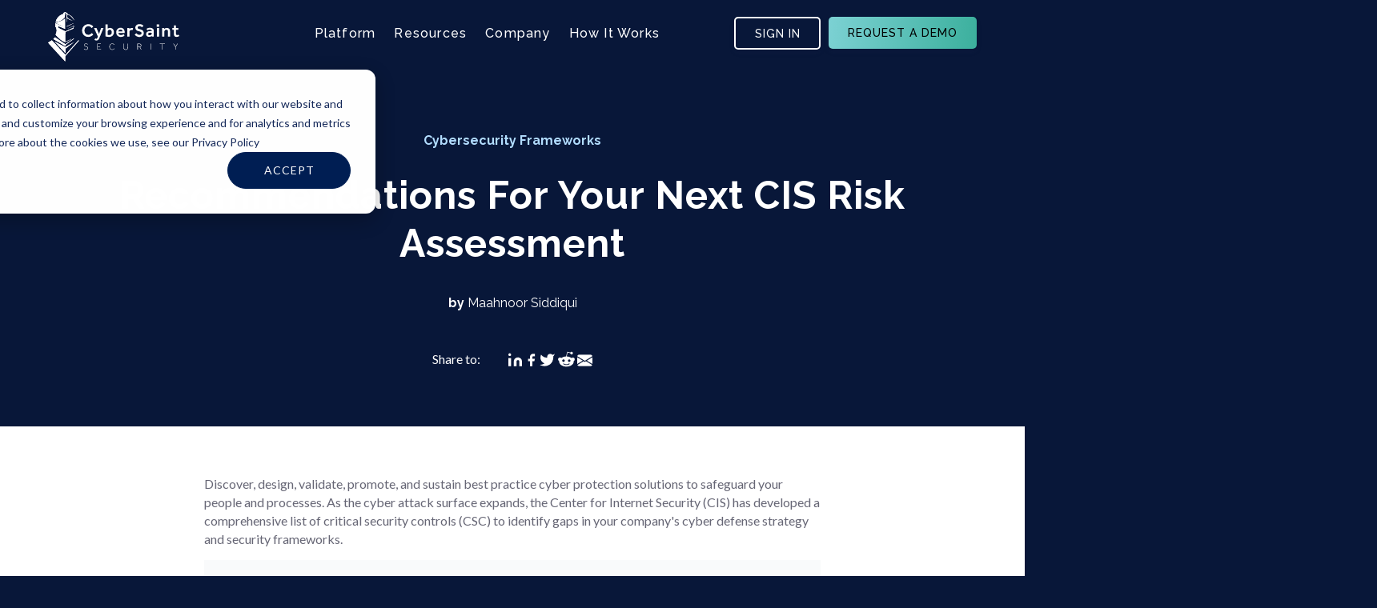

--- FILE ---
content_type: text/html; charset=UTF-8
request_url: https://www.cybersaint.io/blog/recommendations-for-your-next-cis-risk-assessment
body_size: 20276
content:
<!doctype html><html lang="en"><head>
    <meta charset="utf-8">
    <title>Recommendations For Your Next CIS Risk Assessment</title>
    <link rel="shortcut icon" href="https://www.cybersaint.io/hubfs/Favicon.png">
    <meta name="description" content="The CIS Top 20 Critical Security Controls is a list of best practices intended to address today's most pervasive and dangerous threats.">
    <meta name="last-updated" data-type="date" content="2023-08-09">
    <link rel="preconnect" href="https://fonts.googleapis.com">
    <link rel="preconnect" href="https://fonts.gstatic.com" crossorigin>
    <link href="https://fonts.googleapis.com/css2?family=Lato:wght@400;900&amp;family=Raleway:ital,wght@0,400;0,500;0,700;1,400;1,700&amp;display=swap" rel="stylesheet">
    
    
    
    
    <meta name="viewport" content="width=device-width, initial-scale=1">

    <script src="/hs/hsstatic/jquery-libs/static-1.1/jquery/jquery-1.7.1.js"></script>
<script>hsjQuery = window['jQuery'];</script>
    <meta property="og:description" content="The CIS Top 20 Critical Security Controls is a list of best practices intended to address today's most pervasive and dangerous threats.">
    <meta property="og:title" content="Recommendations For Your Next CIS Risk Assessment">
    <meta name="twitter:description" content="The CIS Top 20 Critical Security Controls is a list of best practices intended to address today's most pervasive and dangerous threats.">
    <meta name="twitter:title" content="Recommendations For Your Next CIS Risk Assessment">

    

    
    <style>
a.cta_button{-moz-box-sizing:content-box !important;-webkit-box-sizing:content-box !important;box-sizing:content-box !important;vertical-align:middle}.hs-breadcrumb-menu{list-style-type:none;margin:0px 0px 0px 0px;padding:0px 0px 0px 0px}.hs-breadcrumb-menu-item{float:left;padding:10px 0px 10px 10px}.hs-breadcrumb-menu-divider:before{content:'›';padding-left:10px}.hs-featured-image-link{border:0}.hs-featured-image{float:right;margin:0 0 20px 20px;max-width:50%}@media (max-width: 568px){.hs-featured-image{float:none;margin:0;width:100%;max-width:100%}}.hs-screen-reader-text{clip:rect(1px, 1px, 1px, 1px);height:1px;overflow:hidden;position:absolute !important;width:1px}
</style>

<link rel="stylesheet" href="https://www.cybersaint.io/hubfs/hub_generated/template_assets/1/187488115491/1750572471404/template_blog_post.min.css">
<link rel="stylesheet" href="https://www.cybersaint.io/hubfs/hub_generated/template_assets/1/187438890610/1747129631487/template_blog_listing.min.css">



<link rel="stylesheet" href="https://www.cybersaint.io/hubfs/hub_generated/template_assets/1/73814007469/1747129631840/template_aos.min.css">
<link rel="stylesheet" href="https://www.cybersaint.io/hubfs/hub_generated/template_assets/1/69933443351/1747400773695/template_main.min.css">
<link rel="stylesheet" href="https://www.cybersaint.io/hubfs/hub_generated/template_assets/1/80091928838/1747129628666/template_style.min.css">

    <style>
      .header {
  position:fixed;
  top:0;
  left:0;
  width:100%;
  padding:18px 0 22px;
  z-index:9;
  transition:0.2s;
}
.scrolled .header {
  background:#FFF;
}

/* Logo */

.header__logo {
  -webkit-box-align: center;
  -ms-flex-align: center;
  align-items: center;
  display: -webkit-box;
  display: -ms-flexbox;
  display: flex;
  height: auto;
  margin-right: auto;
  max-width: 167px;
  overflow: hidden;
}

.header__logo img {
  max-width: 100%;
  transition:0.2s;
}
body:not(.scrolled) .header__logo img {
  filter:grayscale(1) brightness(20);
}

.header__logo .logo-company-name {
  font-size: 28px;
  margin-top: 7px;
}

/* Search bar */

.header__search {
  padding: 0 22px;
  width: auto;
}

.header__search .hs-search-field__input {
  background-color: #FFF;
  background-image: url([data-uri]);
  background-position: center right 15px;
  background-repeat: no-repeat;
  border: 1.79px solid #D1D6DC;
  border-radius: 6px;
  color: #494A52;
  font-family: Lato, serif;
  font-size: 22px;
  font-weight: 300;
  height: 45px;
  padding: 0 15px;
}

.header__search .hs-search-field--open .hs-search-field__input {
  border: 1.79px solid #D1D6DC;
  border-bottom: none;
  border-radius: 6px 6px 0 0;
  background-color: #FFF;
}

.header__search .hs-search-field__input::placeholder {
  color: transparent;
}

.header__search .hs-search-field--open .hs-search-field__suggestions {
  background-color: #FFF;
  border: 1.79px solid #D1D6DC;
  border-top: -2px solid #FFF;
  border-radius: 0 0 6px 6px;
  position: absolute;
  width: 100%;
  z-index: 10;
}

.header__search .hs-search-field__suggestions li {
  border-top: 1px solid #D1D6DC;
  font-family: Lato, serif;
  font-size: 22px;
}

.header__search .hs-search-field__suggestions li a {
  color: #494A52;
  padding: 3px 15px;
  text-decoration: none;
  transition: background-color 0.3s;
}

.header__search .hs-search-field__suggestions #results-for {
  display: none;
}

/* Language switcher */

.header__language-switcher {
  cursor: pointer;
  padding-right: 35px;
}

.header__language-switcher .lang_switcher_class {
  position: static;
}

.header__language-switcher .lang_list_class {
  border: 2px solid #D1D6DC;
  border-radius: 6px;
  box-shadow: 0 2px 9px 0 rgba(0, 0, 0, 0.2);
  color: #494A52;
  display: block;
  font-family: Lato, serif;
  font-size: 0.8rem;
  left: calc(100% - 24px);
  opacity: 0;
  min-width: 100px;
  padding-top: 0;
  text-align: left;
  top: 100%;
  transition: opacity 0.3s;
  visibility: hidden;
}

.header__language-switcher:hover .lang_list_class {
  opacity: 1;
  transition: opacity 0.3s;
  visibility: visible;
}

.header__language-switcher .lang_list_class:before {
  border-bottom-color: #D1D6DC;
  left: 70%;
  top: -25px;
}

.header__language-switcher .lang_list_class:after {
  left: 70%;
  top: -22px;
}

.header__language-switcher .lang_list_class.first-active::after {
  border-bottom-color: #EBEFF3;
  top: -22px;
  transition: 0.3s;
}

.header__language-switcher .lang_list_class li {
  border: none;
  font-size: 18px;
  padding: 10px 15px;
}

.header__language-switcher .lang_list_class li:first-child {
  border-radius: 6px 6px 0 0;
  border-top: none;
}

.header__language-switcher .lang_list_class li:last-child {
  border-bottom: none;
  border-radius: 0 0 6px 6px;
}

.header__language-switcher .lang_list_class li:hover {
  background-color: #EBEFF3;
  transition: background-color 0.3s;
}

.header__language-switcher .lang_list_class li a {
  color: #494A52;
  font-family: Lato, serif;
}

.header__language-switcher .lang_list_class li a:hover {
  color: #494A52;
}

.header__language-switcher--label {
  display: -webkit-box;
  display: -ms-flexbox;
  display: flex;
  position: relative;
}

.header__language-switcher--label-current {
  -webkit-box-align: center;
  -ms-flex-align: center;
  align-items: center;
  display: -webkit-box;
  display: -ms-flexbox;
  display: flex;
  font-size: 18px;
  margin-bottom: 5px;
  margin-left: 10px;
}

.header__language-switcher--label-current:after {
  border-left: 4px solid transparent;
  border-right: 4px solid transparent;
  border-top: 6px solid #494A52;
  content: "";
  display: block;
  height: 0px;
  margin-left: 10px;
  margin-top: 3px;
  width: 0px;
}

/* Navigation */

#nav-toggle {
  display: none;
}

.header__menu--flex {
  display: -webkit-box;
  display: -ms-flexbox;
  display: flex;
}

.header .button {
  color:var(--c-midnight);
  display:block;
  min-width:140px;
}
.header .button:hover {
  color:var(--c-midnight);
}

/* Tablet styles */

@media (max-width: 1150px) and (min-width: 767px) {
  .header__column {
    width: 100%;
  }
}

@media (min-width: 768px) {
  .scrolled .header {
    padding: 12px 0 16px;
  }
  .scrolled .header__logo img {
    max-width: 130px;
  }
  .scrolled .navigation-primary ul.level-1 > li > a {
    color:var(--c-midnight) !important;
  }
  .scrolled .navigation-primary .menu.level-1 > li {
    padding: 5px 20px;
  }
  .scrolled .mm-submenu-item {
    top: 55px;
  }
}

/* Mobile styles */
@media (max-width: 767px) {
  .header__container {
    -webkit-box-orient: vertical;
    -webkit-box-direction: normal;
    -ms-flex-direction: column;
    flex-direction: column;
    padding: 20px 0 0;
  }
  
  .header .button {
    font-size:16px;
    margin-top:14px;
    max-width:100%;
    padding:26px;
    width:100vw;
  }

  .header__container form {
    max-width: 100%;
  }

  .header__logo {
    margin: 0 auto;
    width: 100%;
    max-width:148px;
  }

  .header__navigation,
  .header__search,
  .header__language-switcher {
    display: none;
    width: 100%;
  }

  .header__search.open,
  .header__language-switcher.open {
    background-color: #F8FAFC;
    display: block;
    height: calc(100vh - 115px);
    left: 0;
    position: absolute;
    right: 0;
    top: 75px;
    z-index: 2;
  }

  .header__search--toggle,
  .header__language-switcher--toggle,
  .header__close--toggle {
    cursor: pointer;
    margin: 0 5vw;
    position: relative;
  }

  .header__navigation--toggle.hide,
  .header__search--toggle.hide,
  .header__language-switcher--toggle.hide {
    display: none;
  }

  .header__search--toggle.open,
  .header__language-switcher--toggle.open {
    display: block;
    margin-left: 0;
    margin-right: auto;
  }

  .header__search--toggle.open:after,
  .header__language-switcher--toggle.open:after {
    display: block;
    word-break: normal;
  }

  .header__search--toggle:after,
  .header__language-switcher--toggle:after {
    display: none;
    font-size: 26px;
    font-weight: 600;
    position: absolute;
    left: 40px;
    text-transform: uppercase;
    top: -10px;
  }

  .header__column {
    position: relative;
  }

  .header__row-1 {
    padding-top: 0;
  }

  .header__row-2 {
    -webkit-box-pack: center;
    -ms-flex-pack: center;
    justify-content: center;
    position:relative;
  }

  .header__navigation.open {
    display:block;
    position:absolute;
    top:calc(100% + 30px);
    right:-30px;
    width:100vw;
  }

  .header__navigation--toggle {
    cursor: pointer;
    height: 20px;
    width: 20px;
    position:relative;
  }
  .header__navigation--toggle span {
    height:3px;
    width:3px;
    position:absolute;
    background:var(--c-white);
    transition:0.2s;
  }
  .scrolled .header__navigation--toggle span {
    background:var(--c-black);
  }
  .header__navigation--toggle .dot1, 
  .header__navigation--toggle .dot2, 
  .header__navigation--toggle .dot3 {
    top:0;
  }
  .header__navigation--toggle .dot4,
  .header__navigation--toggle .middle1-5,
  .header__navigation--toggle .middle2-5,
  .header__navigation--toggle .dot6 {
    top:50%;
  }
  .header__navigation--toggle .dot7, 
  .header__navigation--toggle .dot8, 
  .header__navigation--toggle .dot9 {
    top:100%;
  }
  .header__navigation--toggle .dot1, 
  .header__navigation--toggle .dot4, 
  .header__navigation--toggle .dot7 {
    left:0;
  }
  .header__navigation--toggle .dot2, 
  .header__navigation--toggle .middle1-5,
  .header__navigation--toggle .middle2-5,
  .header__navigation--toggle .dot8 {
    left:50%;
  }
  .header__navigation--toggle .dot3,
  .header__navigation--toggle .dot6, 
  .header__navigation--toggle .dot9 {
    left:100%;
  }


  .header__navigation--toggle.open .dot1, 
  .header__navigation--toggle.open .dot2, 
  .header__navigation--toggle.open .dot3, 
  .header__navigation--toggle.open .dot4, 
  .header__navigation--toggle.open .dot6, 
  .header__navigation--toggle.open .dot7, 
  .header__navigation--toggle.open .dot8, 
  .header__navigation--toggle.open .dot9 {
    opacity:0;
  }
  .header__navigation--toggle.open .middle1-5,
  .header__navigation--toggle.open .middle2-5 {
    left:0;
    width:20px;
  }
  .header__navigation--toggle.open .middle1-5 {
    transform:rotate(45deg);
  }
  .header__navigation--toggle.open .middle2-5 {
    transform:rotate(-45deg);
  }

  .header__language-switcher--toggle {
    background-image: url(//static.hsappstatic.net/cos-LanguageSwitcher/static-1.1/img/globe.png);
    background-size: cover;
    height: 25px;
    width: 25px;
  }

  .header__language-switcher--toggle:after {
    content: "Language";
  }

  .header__language-switcher {
    border-top: 2px solid #CED4DB;
    padding-left: 30px;
    padding-right: 0;
  }

  .header__language-switcher .lang_list_class {
    background-color: inherit;
    border: none;
    border-radius: 0;
    box-shadow: unset;
    display: block;
    left: 30px;
    opacity: 1;
    padding: 0 30px;
    top: 0;
    visibility: visible;
  }

  .header__language-switcher .lang_list_class li {
    background-color: inherit;
    font-size: 22px;
  }

  .header__language-switcher--label-current {
    display: none;
  }

  .header__language-switcher .globe_class {
    background-image: none;
  }

  .header__language-switcher .lang_list_class li:hover {
    background-color: inherit;
  }

  .header__language-switcher .lang_list_class:before,
  .header__language-switcher .lang_list_class:after {
    content: none;
  }

  .header__search--toggle {
    background-image: url([data-uri]);
    background-size: cover;
    height: 25px;
    width: 25px;
  }

  .header__search--toggle:after {
    content: "Search";
  }

  .header__search {
    border-top: 2px solid #CED4DB;
    -webkit-box-ordinal-group: 2;
    -ms-flex-order: 1;
    order: 1;
    padding: 30px;
  }

  .header__search .hs-search-field__input {
    padding-left: 15px;
  }

  .header__search .hs-search-field__suggestions li {
    padding: 10px 0;
  }

  .header__close--toggle {
    background-image: url([data-uri]);
    background-repeat: no-repeat;
    background-size: 110%;
    display: none;
    height: 25px;
    margin-right: 0;
    width: 25px;
  }

  .header__close--toggle.show {
    display: block;
  }
}
    </style>
    
<link rel="stylesheet" href="https://www.cybersaint.io/hubfs/hub_generated/template_assets/1/69933443862/1747400777007/template__buttons.min.css">
<link rel="stylesheet" href="https://www.cybersaint.io/hubfs/hub_generated/template_assets/1/69937524843/1747133866086/template__typography.min.css">
<link rel="stylesheet" href="https://www.cybersaint.io/hubfs/hub_generated/template_assets/1/69938356127/1747131237716/template__normalize.min.css">
<link rel="stylesheet" href="https://www.cybersaint.io/hubfs/hub_generated/template_assets/1/69937524847/1747129626749/template__bootstrap4.min.css">
<link rel="stylesheet" href="https://www.cybersaint.io/hubfs/hub_generated/template_assets/1/69933431315/1747129625639/template__globals.min.css">
<link rel="stylesheet" href="https://www.cybersaint.io/hubfs/hub_generated/template_assets/1/69933445131/1747129627905/template__colors.min.css">
<link rel="stylesheet" href="https://www.cybersaint.io/hubfs/hub_generated/module_assets/1/157985652569/1747394066977/module_Header_Menu_-_Global_Scope-2024.css">
<link rel="stylesheet" href="https://www.cybersaint.io/hubfs/hub_generated/module_assets/1/187441593525/1754041332526/module_Blog_Looking_For_More_Content.min.css">
<link rel="stylesheet" href="https://www.cybersaint.io/hubfs/hub_generated/module_assets/1/158093958155/1742035972121/module_Footer_-_Global_Scope-2024.min.css">

  <style>
    .footer-redesign {
      padding-top: 88px;
      padding-bottom: 98px;
    }
     @media (max-width: 1199px) {
      .footer-redesign {
        padding-top: 88px;
        padding-bottom: 98px;
      }      
    }
    @media (max-width: 767px) {
      .footer-redesign {
        padding-top: 60px;
        padding-bottom: 88px;
      }
    }
      </style>

    

    
<!--  Added by GoogleTagManager integration -->
<script>
var _hsp = window._hsp = window._hsp || [];
window.dataLayer = window.dataLayer || [];
function gtag(){dataLayer.push(arguments);}

var useGoogleConsentModeV2 = true;
var waitForUpdateMillis = 1000;



var hsLoadGtm = function loadGtm() {
    if(window._hsGtmLoadOnce) {
      return;
    }

    if (useGoogleConsentModeV2) {

      gtag('set','developer_id.dZTQ1Zm',true);

      gtag('consent', 'default', {
      'ad_storage': 'denied',
      'analytics_storage': 'denied',
      'ad_user_data': 'denied',
      'ad_personalization': 'denied',
      'wait_for_update': waitForUpdateMillis
      });

      _hsp.push(['useGoogleConsentModeV2'])
    }

    (function(w,d,s,l,i){w[l]=w[l]||[];w[l].push({'gtm.start':
    new Date().getTime(),event:'gtm.js'});var f=d.getElementsByTagName(s)[0],
    j=d.createElement(s),dl=l!='dataLayer'?'&l='+l:'';j.async=true;j.src=
    'https://www.googletagmanager.com/gtm.js?id='+i+dl;f.parentNode.insertBefore(j,f);
    })(window,document,'script','dataLayer','GTM-PC28MZC');

    window._hsGtmLoadOnce = true;
};

_hsp.push(['addPrivacyConsentListener', function(consent){
  if(consent.allowed || (consent.categories && consent.categories.analytics)){
    hsLoadGtm();
  }
}]);

</script>

<!-- /Added by GoogleTagManager integration -->


<!-- Smooth scrolling style -->
<style>
  html { scroll-behavior: smooth; }
</style>

<script id="warmly-script-loader" src="https://opps-widget.getwarmly.com/warmly.js?clientId=119918734c9af1fb3db93adbea3530bd" defer></script>

<script>!function () {var reb2b = window.reb2b = window.reb2b || [];if (reb2b.invoked) return;reb2b.invoked = true;reb2b.methods = ["identify", "collect"];reb2b.factory = function (method) {return function () {var args = Array.prototype.slice.call(arguments);args.unshift(method);reb2b.push(args);return reb2b;};};for (var i = 0; i < reb2b.methods.length; i++) {var key = reb2b.methods[i];reb2b[key] = reb2b.factory(key);}reb2b.load = function (key) {var script = document.createElement("script");script.type = "text/javascript";script.async = true;script.src = "https://s3-us-west-2.amazonaws.com/b2bjsstore/b/" + key + "/reb2b.js.gz";var first = document.getElementsByTagName("script")[0];first.parentNode.insertBefore(script, first);};reb2b.SNIPPET_VERSION = "1.0.1";reb2b.load("9NMMZHP7XGNW");}();</script>

<!-- Salesloft tracker -->
<script type="text/javascript">
    (function(i,s,o,g,r,a,m){i['SLScoutObject']=r;i[r]=i[r]||function(){
    (i[r].q=i[r].q||[]).push(arguments)},i[r].l=1*new Date();a=s.createElement(o),
    m=s.getElementsByTagName(o)[0];a.async=1;a.src=g;m.parentNode.insertBefore(a,m)
    })(window,document,'script','https://scout-cdn.salesloft.com/sl.js','slscout');
    slscout(["init", "eyJhbGciOiJIUzI1NiJ9.eyJ0IjoxMTI4Mzd9.bzHVbl6JUP7iQ_sSAMB3JNclHLxIrXILXK7NNA9-Z6Q"]);
</script>
<link rel="amphtml" href="https://www.cybersaint.io/blog/recommendations-for-your-next-cis-risk-assessment?hs_amp=true">

<meta property="og:image" content="https://www.cybersaint.io/hubfs/Recs%20for%20CIS%20Risk%20Assessment-1.png">
<meta property="og:image:width" content="873">
<meta property="og:image:height" content="521">

<meta name="twitter:image" content="https://www.cybersaint.io/hubfs/Recs%20for%20CIS%20Risk%20Assessment-1.png">


<meta property="og:url" content="https://www.cybersaint.io/blog/recommendations-for-your-next-cis-risk-assessment">
<meta name="twitter:card" content="summary_large_image">

<link rel="canonical" href="https://www.cybersaint.io/blog/recommendations-for-your-next-cis-risk-assessment">

<meta property="og:type" content="article">
<link rel="alternate" type="application/rss+xml" href="https://www.cybersaint.io/blog/rss.xml">
<meta name="twitter:domain" content="www.cybersaint.io">
<meta name="twitter:site" content="@CyberSaintHQ">
<script src="//platform.linkedin.com/in.js" type="text/javascript">
    lang: en_US
</script>

<meta http-equiv="content-language" content="en">






    
    
    
    
    
  <meta name="generator" content="HubSpot"></head>
  <body class="cs-body-redesign">
<!--  Added by AdRoll integration -->
<script type="text/javascript">
  adroll_adv_id = "4V73G2RMK5EU5ACAE5PZ5N";
  adroll_pix_id = "PUJKT6GPHBDYJPPJVQBSPC";
  var _hsp = window._hsp = window._hsp || [];
  (function () {
      var _onload = function(){
          if (document.readyState && !/loaded|complete/.test(document.readyState)){setTimeout(_onload, 10);return}
          if (!window.__adroll_loaded){__adroll_loaded=true;setTimeout(_onload, 50);return}
          _hsp.push(['addPrivacyConsentListener', function(consent) { if (consent.allowed || (consent.categories && consent.categories.advertisement)) {
            var scr = document.createElement("script");
            var host = (("https:" == document.location.protocol) ? "https://s.adroll.com" : "http://a.adroll.com");
            scr.setAttribute('async', 'true');
            scr.type = "text/javascript";
            scr.src = host + "/j/roundtrip.js";
            ((document.getElementsByTagName('head') || [null])[0] ||
                document.getElementsByTagName('script')[0].parentNode).appendChild(scr);
          }}]);
      };
      if (window.addEventListener) {window.addEventListener('load', _onload, false);}
      else {window.attachEvent('onload', _onload)}
  }());
</script>

<!-- /Added by AdRoll integration -->

<!--  Added by GoogleTagManager integration -->
<noscript><iframe src="https://www.googletagmanager.com/ns.html?id=GTM-PC28MZC" height="0" width="0" style="display:none;visibility:hidden"></iframe></noscript>

<!-- /Added by GoogleTagManager integration -->

    <div class="body-wrapper   hs-content-id-76487689473 hs-blog-post hs-blog-id-6196107996">
      
        <div data-global-resource-path="cybersaint2022/templates/partials/header-redesign.html">

  <div id="hs_cos_wrapper_module_17088472081605" class="hs_cos_wrapper hs_cos_wrapper_widget hs_cos_wrapper_type_module" style="" data-hs-cos-general-type="widget" data-hs-cos-type="module">

<header class="header-2024">
      <div class="site-header__menu site-menu d-flex cs-container">
        <div class="logo">
          

          <a href="https://www.cybersaint.io">
                  <img class="logo-default" src="https://www.cybersaint.io/hubfs/logo%20-%20header.svg" alt="logo - header" loading="lazy">
          </a>
        </div>
        <div class="header-menu-container d-flex">
          <div class="header-menu">
          
          
		<ul>

			
			

			<li class="hs-menu-item hs-menu-depth-1 1 hs-item-has-children  
                 ">
                       <a href="https://www.cybersaint.io/cybersecurity/cyberstrong">Platform</a> 

				
       
        
				<ul class="hs-menu-children-wrapper
            
              cta-holder
            
          
            
          ">
          <div class="menu-items-wrapper">
           
					
          
					<li class="hs-menu-item hs-menu-depth-2   hs-item-has-children"><a href="">CyberStrong Hubs</a>
						
						<ul class="hs-menu-children-wrapper">
							
							<li class="hs-menu-item hs-menu-depth-3  hs-item-has-children"><a href="https://www.cybersaint.io/cybersecurity/cyberstrong/compliance-hub"><span class="icon compliance-hub-icon">Compliance Hub</span></a>
              
								
								<ul class="hs-menu-children-wrapper">
									
									<li class="hs-menu-item hs-menu-depth-4  "><a href="https://www.cybersaint.io/cybersecurity/cyberstrong/compliance-hub">Get started with a strong compliance foundation backed by automation</a>

										

									</li>
									
								</ul>
								

							</li>
							
							<li class="hs-menu-item hs-menu-depth-3  hs-item-has-children"><a href="https://www.cybersaint.io/cybersecurity/cyberstrong/risk-hub"><span class="icon risk-hub-icon">Risk Hub</span></a>
              
								
								<ul class="hs-menu-children-wrapper">
									
									<li class="hs-menu-item hs-menu-depth-4  "><a href="https://www.cybersaint.io/cybersecurity/cyberstrong/risk-hub">Advance your strategy by adopting credible cyber risk quantification &amp; tracking</a>

										

									</li>
									
								</ul>
								

							</li>
							
							<li class="hs-menu-item hs-menu-depth-3  hs-item-has-children"><a href="https://www.cybersaint.io/cybersecurity/cyberstrong/executive-hub"><span class="icon enterprise-hub-icon">Executive Hub</span></a>
              
								
								<ul class="hs-menu-children-wrapper">
									
									<li class="hs-menu-item hs-menu-depth-4  "><a href="https://www.cybersaint.io/cybersecurity/cyberstrong/executive-hub">Measure your results with the ultimate platform to drive executive action</a>

										

									</li>
									
								</ul>
								

							</li>
							
						</ul>
						
					</li>
             
         
					
          
					<li class="hs-menu-item hs-menu-depth-2   hs-item-has-children"><a href="">Use Cases</a>
						
						<ul class="hs-menu-children-wrapper">
							
							<li class="hs-menu-item hs-menu-depth-3  hs-item-has-children"><a href="https://www.cybersaint.io/cybersecurity/cyberstrong/automate-continuous-compliance">Automate Continuous Compliance</a>
              
								
								<ul class="hs-menu-children-wrapper">
									
									<li class="hs-menu-item hs-menu-depth-4  "><a href="https://www.cybersaint.io/cybersecurity/cyberstrong/automate-continuous-compliance">Use Continuous Control Monitoring and Agentic Evidence Collection to move from point-in-time assessments to real-time</a>

										

									</li>
									
								</ul>
								

							</li>
							
							<li class="hs-menu-item hs-menu-depth-3  hs-item-has-children"><a href="https://www.cybersaint.io/cyber-risk/cyber-risk-quantification">Quantify &amp; Benchmark Cyber Risk</a>
              
								
								<ul class="hs-menu-children-wrapper">
									
									<li class="hs-menu-item hs-menu-depth-4  "><a href="https://www.cybersaint.io/cyber-risk/cyber-risk-quantification">Financialize cyber risk and compare risk likelihood, losses, and ROSI versus your peers</a>

										

									</li>
									
								</ul>
								

							</li>
							
							<li class="hs-menu-item hs-menu-depth-3  hs-item-has-children"><a href="https://www.cybersaint.io/cybersecurity/ai/findings-management">Prioritize &amp; Act on Findings</a>
              
								
								<ul class="hs-menu-children-wrapper">
									
									<li class="hs-menu-item hs-menu-depth-4  "><a href="https://www.cybersaint.io/cybersecurity/ai/findings-management">Use CyberSaint AI to gain real-time clarity from real-world complexity, correlating millions of data points so you can prioritize action</a>

										

									</li>
									
								</ul>
								

							</li>
							
							<li class="hs-menu-item hs-menu-depth-3  hs-item-has-children"><a href="https://www.cybersaint.io/cybersecurity/cyberstrong/third-party-risk-management">Automate Vendor Questionnaires</a>
              
								
								<ul class="hs-menu-children-wrapper">
									
									<li class="hs-menu-item hs-menu-depth-4  "><a href="https://www.cybersaint.io/cybersecurity/cyberstrong/third-party-risk-management">CyberSaint AI ingests and maps vendor questionnaires to frameworks and risk registers, and enhance vendor profile creation with historical cyber loss data</a>

										

									</li>
									
								</ul>
								

							</li>
							
						</ul>
						
					</li>
             
         
					
          
					<li class="hs-menu-item hs-menu-depth-2   hs-item-has-children"><a href="">Capabilities</a>
						
						<ul class="hs-menu-children-wrapper">
							
							<li class="hs-menu-item hs-menu-depth-3  hs-item-has-children"><a href="https://www.cybersaint.io/cybersecurity/ai">CyberSaint AI</a>
              
								
								<ul class="hs-menu-children-wrapper">
									
									<li class="hs-menu-item hs-menu-depth-4  "><a href="https://www.cybersaint.io/cybersecurity/ai">Continuously map relationships between controls and gaps, assets, threats, open source analytical frameworks like ATT&amp;CK, and actuarial data to make unknowns "known"</a>

										

									</li>
									
								</ul>
								

							</li>
							
							<li class="hs-menu-item hs-menu-depth-3  hs-item-has-children"><a href="https://www.cybersaint.io/cybersecurity/continuous-control-monitoring">Continuous Controls Monitoring (CCM)</a>
              
								
								<ul class="hs-menu-children-wrapper">
									
									<li class="hs-menu-item hs-menu-depth-4  "><a href="https://www.cybersaint.io/cybersecurity/continuous-control-monitoring">Prove compliance, surface gaps, and reduce risk through continuous control insight, not manual checklists</a>

										

									</li>
									
								</ul>
								

							</li>
							
							<li class="hs-menu-item hs-menu-depth-3  hs-item-has-children"><a href="https://www.cybersaint.io/cybersecurity/cyberstrong/integrations">Integrations</a>
              
								
								<ul class="hs-menu-children-wrapper">
									
									<li class="hs-menu-item hs-menu-depth-4  "><a href="https://www.cybersaint.io/cybersecurity/cyberstrong/integrations">Connect your stack seamlessly and see ROI from day one—starting with the integrations that drive the most automation</a>

										

									</li>
									
								</ul>
								

							</li>
							
						</ul>
						
					</li>
             
         
					
             </div>
          
          
      
          
          
            
          <div class="cta-group">
            
        
             
                <div class="menu-item-cta cs-redesign d-flex flex-column justify-center">

                    
                  <h4 class="cta-title">
                    CyberStrong
                  </h4>
                   
                   
                  <h7 class="cta-description">
                    Discover the leading cyber risk management platform, trusted by the Fortune 500
                  </h7>
                   

                  
                  <div class="cta cs-cta transparent-cta">
                    
                  <span id="hs_cos_wrapper_module_17088472081605_" class="hs_cos_wrapper hs_cos_wrapper_widget hs_cos_wrapper_type_cta" style="" data-hs-cos-general-type="widget" data-hs-cos-type="cta"><!--HubSpot Call-to-Action Code --><span class="hs-cta-wrapper" id="hs-cta-wrapper-a7ad2aec-233b-4152-b9f1-39c4c94b6a58"><span class="hs-cta-node hs-cta-a7ad2aec-233b-4152-b9f1-39c4c94b6a58" id="hs-cta-a7ad2aec-233b-4152-b9f1-39c4c94b6a58"><!--[if lte IE 8]><div id="hs-cta-ie-element"></div><![endif]--><a href="https://cta-redirect.hubspot.com/cta/redirect/3936746/a7ad2aec-233b-4152-b9f1-39c4c94b6a58"><img class="hs-cta-img" id="hs-cta-img-a7ad2aec-233b-4152-b9f1-39c4c94b6a58" style="border-width:0px;" src="https://no-cache.hubspot.com/cta/default/3936746/a7ad2aec-233b-4152-b9f1-39c4c94b6a58.png" alt="Explore the Platform"></a></span><script charset="utf-8" src="/hs/cta/cta/current.js"></script><script type="text/javascript"> hbspt.cta._relativeUrls=true;hbspt.cta.load(3936746, 'a7ad2aec-233b-4152-b9f1-39c4c94b6a58', {"useNewLoader":"true","region":"na1"}); </script></span><!-- end HubSpot Call-to-Action Code --></span>
                    
                  </div>
                   

                </div>
            
                <div class="menu-item-cta cs-redesign d-flex flex-column justify-center" style="background-image: url(https://www.cybersaint.io/hubfs/header-cta.png)">

                    
                  <h4 class="cta-title">
                    Explore the Gartner® Hype Cycle™ for Cyber-Risk Management
                  </h4>
                   
                   
                  <h7 class="cta-description">
                    Learn more about Gartner's view on leading cyber risk management solutions
                  </h7>
                   

                  
                  <div class="cta cs-cta transparent-cta">
                    
                  <span id="hs_cos_wrapper_module_17088472081605_" class="hs_cos_wrapper hs_cos_wrapper_widget hs_cos_wrapper_type_cta" style="" data-hs-cos-general-type="widget" data-hs-cos-type="cta"><!--HubSpot Call-to-Action Code --><span class="hs-cta-wrapper" id="hs-cta-wrapper-95dacb3c-bca5-4a9f-b73b-75501c1dedd0"><span class="hs-cta-node hs-cta-95dacb3c-bca5-4a9f-b73b-75501c1dedd0" id="hs-cta-95dacb3c-bca5-4a9f-b73b-75501c1dedd0"><!--[if lte IE 8]><div id="hs-cta-ie-element"></div><![endif]--><a href="https://cta-redirect.hubspot.com/cta/redirect/3936746/95dacb3c-bca5-4a9f-b73b-75501c1dedd0" target="_blank" rel="noopener"><img class="hs-cta-img" id="hs-cta-img-95dacb3c-bca5-4a9f-b73b-75501c1dedd0" style="border-width:0px;" src="https://no-cache.hubspot.com/cta/default/3936746/95dacb3c-bca5-4a9f-b73b-75501c1dedd0.png" alt="Read Now"></a></span><script charset="utf-8" src="/hs/cta/cta/current.js"></script><script type="text/javascript"> hbspt.cta._relativeUrls=true;hbspt.cta.load(3936746, '95dacb3c-bca5-4a9f-b73b-75501c1dedd0', {"useNewLoader":"true","region":"na1"}); </script></span><!-- end HubSpot Call-to-Action Code --></span>
                    
                  </div>
                   

                </div>
            
              </div>
            
          
            
          
          
        
				</ul>
				
			</li>
			
			

			<li class="hs-menu-item hs-menu-depth-1 2 hs-item-has-children  
                 ">
                       <a href="https://www.cybersaint.io/resources/">Resources</a> 

				
       
        
				<ul class="hs-menu-children-wrapper
            
          
            
              cta-holder
            
          ">
          <div class="menu-items-wrapper">
           
					
          
					<li class="hs-menu-item hs-menu-depth-2   hs-item-has-children"><a href="">Resources</a>
						
						<ul class="hs-menu-children-wrapper">
							
							<li class="hs-menu-item hs-menu-depth-3  hs-item-has-children"><a href="https://www.cybersaint.io/resources/">Resource Center</a>
              
								
								<ul class="hs-menu-children-wrapper">
									
									<li class="hs-menu-item hs-menu-depth-4  "><a href="https://www.cybersaint.io/resources/">Whitepapers, one-pagers, industry reports, analyst research, and more.</a>

										

									</li>
									
								</ul>
								

							</li>
							
							<li class="hs-menu-item hs-menu-depth-3  hs-item-has-children"><a href="https://www.cybersaint.io/webinars">Webinar Channel</a>
              
								
								<ul class="hs-menu-children-wrapper">
									
									<li class="hs-menu-item hs-menu-depth-4  "><a href="https://www.cybersaint.io/webinars">Webinars for cutting-edge CISOs, cybersecurity teams, IT compliance professionals, and risk management experts.</a>

										

									</li>
									
								</ul>
								

							</li>
							
							<li class="hs-menu-item hs-menu-depth-3  hs-item-has-children"><a href="https://www.cybersaint.io/blog">Blog</a>
              
								
								<ul class="hs-menu-children-wrapper">
									
									<li class="hs-menu-item hs-menu-depth-4  "><a href="https://www.cybersaint.io/blog">Learn from our experts.</a>

										

									</li>
									
								</ul>
								

							</li>
							
							<li class="hs-menu-item hs-menu-depth-3  hs-item-has-children"><a href="https://www.cybersaint.io/cybersecurity/cyberstrong/customer-stories">Case Studies</a>
              
								
								<ul class="hs-menu-children-wrapper">
									
									<li class="hs-menu-item hs-menu-depth-4  "><a href="https://www.cybersaint.io/cybersecurity/cyberstrong/customer-stories">Explore how customers experience success with CyberStrong.</a>

										

									</li>
									
								</ul>
								

							</li>
							
						</ul>
						
					</li>
             
         
					
             </div>
          
          
      
          
          
            
          
            
          <div class="cta-group">
            
        
             
                <div class="menu-item-cta cs-redesign d-flex flex-column justify-center" style="background: linear-gradient(207deg, rgba(8, 23, 57, 0.30) 29.11%, rgba(37, 84, 118, 0.30) 85.09%, rgba(88, 151, 171, 0.30) 122.17%), #081739;">

                    
                  <h4 class="cta-title">
                    CISO Board Reporting Playbook
                  </h4>
                   
                   
                  <h7 class="cta-description">
                    Access a framework that addresses critical cyber risk concerns and delivers comprehensive insights for your next board meeting
                  </h7>
                   

                  
                  <div class="cta cs-cta transparent-cta">
                    
                  <span id="hs_cos_wrapper_module_17088472081605_" class="hs_cos_wrapper hs_cos_wrapper_widget hs_cos_wrapper_type_cta" style="" data-hs-cos-general-type="widget" data-hs-cos-type="cta"><!--HubSpot Call-to-Action Code --><span class="hs-cta-wrapper" id="hs-cta-wrapper-ceb34cd1-ab72-4a83-a9dd-e88f64d4c0dd"><span class="hs-cta-node hs-cta-ceb34cd1-ab72-4a83-a9dd-e88f64d4c0dd" id="hs-cta-ceb34cd1-ab72-4a83-a9dd-e88f64d4c0dd"><!--[if lte IE 8]><div id="hs-cta-ie-element"></div><![endif]--><a href="https://cta-redirect.hubspot.com/cta/redirect/3936746/ceb34cd1-ab72-4a83-a9dd-e88f64d4c0dd" target="_blank" rel="noopener"><img class="hs-cta-img" id="hs-cta-img-ceb34cd1-ab72-4a83-a9dd-e88f64d4c0dd" style="border-width:0px;" src="https://no-cache.hubspot.com/cta/default/3936746/ceb34cd1-ab72-4a83-a9dd-e88f64d4c0dd.png" alt="Access the Playbook"></a></span><script charset="utf-8" src="/hs/cta/cta/current.js"></script><script type="text/javascript"> hbspt.cta._relativeUrls=true;hbspt.cta.load(3936746, 'ceb34cd1-ab72-4a83-a9dd-e88f64d4c0dd', {"useNewLoader":"true","region":"na1"}); </script></span><!-- end HubSpot Call-to-Action Code --></span>
                    
                  </div>
                   

                </div>
            
              </div>
            
          
          
        
				</ul>
				
			</li>
			
			

			<li class="hs-menu-item hs-menu-depth-1 3 hs-item-has-children  
                 ">
                       <a href="">Company</a> 

				
       
        
				<ul class="hs-menu-children-wrapper
            
          
            
          ">
          <div class="menu-items-wrapper">
           
					
          
					<li class="hs-menu-item hs-menu-depth-2   hs-item-has-children"><a href="">Company</a>
						
						<ul class="hs-menu-children-wrapper">
							
							<li class="hs-menu-item hs-menu-depth-3  hs-item-has-children"><a href="https://www.cybersaint.io/team">Team</a>
              
								
								<ul class="hs-menu-children-wrapper">
									
									<li class="hs-menu-item hs-menu-depth-4  "><a href="https://www.cybersaint.io/team">Learn more about our mission, vision, and leadership.</a>

										

									</li>
									
								</ul>
								

							</li>
							
							<li class="hs-menu-item hs-menu-depth-3  hs-item-has-children"><a href="https://www.cybersaint.io/careers">Careers</a>
              
								
								<ul class="hs-menu-children-wrapper">
									
									<li class="hs-menu-item hs-menu-depth-4  "><a href="https://www.cybersaint.io/careers">Join the CyberSaint team.</a>

										

									</li>
									
								</ul>
								

							</li>
							
							<li class="hs-menu-item hs-menu-depth-3  hs-item-has-children"><a href="https://www.cybersaint.io/partners">Partners</a>
              
								
								<ul class="hs-menu-children-wrapper">
									
									<li class="hs-menu-item hs-menu-depth-4  "><a href="https://www.cybersaint.io/partners">Join our partner ecosystem.</a>

										

									</li>
									
								</ul>
								

							</li>
							
							<li class="hs-menu-item hs-menu-depth-3  hs-item-has-children"><a href="https://www.cybersaint.io/news">In the Press</a>
              
								
								<ul class="hs-menu-children-wrapper">
									
									<li class="hs-menu-item hs-menu-depth-4  "><a href="https://www.cybersaint.io/news">CyberSaint is making headlines.</a>

										

									</li>
									
								</ul>
								

							</li>
							
						</ul>
						
					</li>
             
         
					
             </div>
          
          
      
          
          
            
          
            
          
          
        
				</ul>
				
			</li>
			
			

			<li class="hs-menu-item hs-menu-depth-1 4  
                 ">
                       <a href="https://www.cybersaint.io/cybersecurity/cyberstrong/how-it-works">How It Works</a> 

				
			</li>
			

		</ul>
          
          <div class="header-ctas-mobile cs-redesign">
            
            
          <div class="header-buttons cs-cta transparent-cta">
            <span id="hs_cos_wrapper_module_17088472081605_" class="hs_cos_wrapper hs_cos_wrapper_widget hs_cos_wrapper_type_cta" style="" data-hs-cos-general-type="widget" data-hs-cos-type="cta"><!--HubSpot Call-to-Action Code --><span class="hs-cta-wrapper" id="hs-cta-wrapper-a85761fe-4314-470e-8d4b-c2344a606636"><span class="hs-cta-node hs-cta-a85761fe-4314-470e-8d4b-c2344a606636" id="hs-cta-a85761fe-4314-470e-8d4b-c2344a606636"><!--[if lte IE 8]><div id="hs-cta-ie-element"></div><![endif]--><a href="https://cta-redirect.hubspot.com/cta/redirect/3936746/a85761fe-4314-470e-8d4b-c2344a606636"><img class="hs-cta-img" id="hs-cta-img-a85761fe-4314-470e-8d4b-c2344a606636" style="border-width:0px;" src="https://no-cache.hubspot.com/cta/default/3936746/a85761fe-4314-470e-8d4b-c2344a606636.png" alt="Sign In"></a></span><script charset="utf-8" src="/hs/cta/cta/current.js"></script><script type="text/javascript"> hbspt.cta._relativeUrls=true;hbspt.cta.load(3936746, 'a85761fe-4314-470e-8d4b-c2344a606636', {"useNewLoader":"true","region":"na1"}); </script></span><!-- end HubSpot Call-to-Action Code --></span>
          </div>
          
                      		
            
          <div class="header-buttons cs-cta green-cta">
            <span id="hs_cos_wrapper_module_17088472081605_" class="hs_cos_wrapper hs_cos_wrapper_widget hs_cos_wrapper_type_cta" style="" data-hs-cos-general-type="widget" data-hs-cos-type="cta"><!--HubSpot Call-to-Action Code --><span class="hs-cta-wrapper" id="hs-cta-wrapper-99b554e2-f747-49a6-a641-be87a676f713"><span class="hs-cta-node hs-cta-99b554e2-f747-49a6-a641-be87a676f713" id="hs-cta-99b554e2-f747-49a6-a641-be87a676f713"><!--[if lte IE 8]><div id="hs-cta-ie-element"></div><![endif]--><a href="https://cta-redirect.hubspot.com/cta/redirect/3936746/99b554e2-f747-49a6-a641-be87a676f713" target="_blank" rel="noopener"><img class="hs-cta-img" id="hs-cta-img-99b554e2-f747-49a6-a641-be87a676f713" style="border-width:0px;" src="https://no-cache.hubspot.com/cta/default/3936746/99b554e2-f747-49a6-a641-be87a676f713.png" alt="Request a Demo"></a></span><script charset="utf-8" src="/hs/cta/cta/current.js"></script><script type="text/javascript"> hbspt.cta._relativeUrls=true;hbspt.cta.load(3936746, '99b554e2-f747-49a6-a641-be87a676f713', {"useNewLoader":"true","region":"na1"}); </script></span><!-- end HubSpot Call-to-Action Code --></span>
          </div>
          
                      		
          </div>
				
          
          
          
          </div>
            
          <div class="header-ctas cs-redesign">
            
            
          <div class="header-buttons cs-cta transparent-cta">
            <span id="hs_cos_wrapper_module_17088472081605_" class="hs_cos_wrapper hs_cos_wrapper_widget hs_cos_wrapper_type_cta" style="" data-hs-cos-general-type="widget" data-hs-cos-type="cta"><!--HubSpot Call-to-Action Code --><span class="hs-cta-wrapper" id="hs-cta-wrapper-a85761fe-4314-470e-8d4b-c2344a606636"><span class="hs-cta-node hs-cta-a85761fe-4314-470e-8d4b-c2344a606636" id="hs-cta-a85761fe-4314-470e-8d4b-c2344a606636"><!--[if lte IE 8]><div id="hs-cta-ie-element"></div><![endif]--><a href="https://cta-redirect.hubspot.com/cta/redirect/3936746/a85761fe-4314-470e-8d4b-c2344a606636"><img class="hs-cta-img" id="hs-cta-img-a85761fe-4314-470e-8d4b-c2344a606636" style="border-width:0px;" src="https://no-cache.hubspot.com/cta/default/3936746/a85761fe-4314-470e-8d4b-c2344a606636.png" alt="Sign In"></a></span><script charset="utf-8" src="/hs/cta/cta/current.js"></script><script type="text/javascript"> hbspt.cta._relativeUrls=true;hbspt.cta.load(3936746, 'a85761fe-4314-470e-8d4b-c2344a606636', {"useNewLoader":"true","region":"na1"}); </script></span><!-- end HubSpot Call-to-Action Code --></span>
          </div>
          
                      		
            
          <div class="header-buttons cs-cta green-cta">
            <span id="hs_cos_wrapper_module_17088472081605_" class="hs_cos_wrapper hs_cos_wrapper_widget hs_cos_wrapper_type_cta" style="" data-hs-cos-general-type="widget" data-hs-cos-type="cta"><!--HubSpot Call-to-Action Code --><span class="hs-cta-wrapper" id="hs-cta-wrapper-99b554e2-f747-49a6-a641-be87a676f713"><span class="hs-cta-node hs-cta-99b554e2-f747-49a6-a641-be87a676f713" id="hs-cta-99b554e2-f747-49a6-a641-be87a676f713"><!--[if lte IE 8]><div id="hs-cta-ie-element"></div><![endif]--><a href="https://cta-redirect.hubspot.com/cta/redirect/3936746/99b554e2-f747-49a6-a641-be87a676f713" target="_blank" rel="noopener"><img class="hs-cta-img" id="hs-cta-img-99b554e2-f747-49a6-a641-be87a676f713" style="border-width:0px;" src="https://no-cache.hubspot.com/cta/default/3936746/99b554e2-f747-49a6-a641-be87a676f713.png" alt="Request a Demo"></a></span><script charset="utf-8" src="/hs/cta/cta/current.js"></script><script type="text/javascript"> hbspt.cta._relativeUrls=true;hbspt.cta.load(3936746, '99b554e2-f747-49a6-a641-be87a676f713', {"useNewLoader":"true","region":"na1"}); </script></span><!-- end HubSpot Call-to-Action Code --></span>
          </div>
          
                      		
          </div>
				

        </div>
      </div>


  
</header></div>


</div></div>
      

      




  
  






      

<div class="blog-post-wrapper cs-redesign">

<div class="blog-post cybersaint-blog-post">
  <div class=" d-flex flex-column">
    <div class="cs-container">
      <div class="blog-post-hero">
      <h5 class="blog-post-tag">
        Cybersecurity Frameworks
      </h5>
      <h1 class="blog-post-name">
        <span id="hs_cos_wrapper_name" class="hs_cos_wrapper hs_cos_wrapper_meta_field hs_cos_wrapper_type_text" style="" data-hs-cos-general-type="meta_field" data-hs-cos-type="text">Recommendations For Your Next CIS Risk Assessment</span>
      </h1>
      
        <h5 class="blog-post-author">
                        by
							<a href="https://www.cybersaint.io/blog/author/maahnoor-siddiqui">
								Maahnoor Siddiqui
							</a>
      </h5>

						
      <div class="share-to-container d-flex">
        Share to:
        <ul class="d-flex">
  <li role="button" title="Share on LinkedIn">
    <a aria-label="Opens in a new tab" href="http://www.linkedin.com/shareArticle?mini=true&amp;url=https://www.cybersaint.io/blog/recommendations-for-your-next-cis-risk-assessment&amp;title=Recommendations%20For%20Your%20Next%20CIS%20Risk%20Assessment" target="_blank" tabindex="-1">
      <img src="https://www.cybersaint.io/hubfs/linkedin%20(6).png" alt="LinkedIn" loading="lazy">
    </a>
  </li>
  <li role="button" title="Share On Facebook">
    <a aria-label="Opens in a new tab" href="https://www.facebook.com/sharer/sharer.php?u=https://www.cybersaint.io/blog/recommendations-for-your-next-cis-risk-assessment&amp;t=Recommendations%20For%20Your%20Next%20CIS%20Risk%20Assessment" target="_blank" tabindex="-1">
      <img src="https://www.cybersaint.io/hubfs/facebook%20(4).png" alt="Facebook" loading="lazy">
    </a>
  </li>
  <li role="button" title="Tweet">
    <a aria-label="Opens in a new tab" href="https://twitter.com/intent/tweet?url=https://www.cybersaint.io/blog/recommendations-for-your-next-cis-risk-assessment&amp;text=Recommendations%20For%20Your%20Next%20CIS%20Risk%20Assessment" target="_blank" tabindex="-1">
       <img src="https://www.cybersaint.io/hubfs/twitter%20(3).png" alt="Tweet" loading="lazy">
    </a>
  </li>
  <li role="button" title="Share on Reddit">
    <a aria-label="Opens in a new tab" href="https://www.reddit.com/submit?url=https://www.cybersaint.io/blog/recommendations-for-your-next-cis-risk-assessment&amp;title=Recommendations%20For%20Your%20Next%20CIS%20Risk%20Assessment" target="_blank" tabindex="-1">
      <img src="https://www.cybersaint.io/hubfs/reddit%20(1)%201.png" alt="Reddit" loading="lazy">
    </a>
  </li>
  <li role="button" title="Send Email">
    <a aria-label="Opens in a new tab" href="mailto:?subject=Recommendations%20For%20Your%20Next%20CIS%20Risk%20Assessment&amp;body=https://www.cybersaint.io/blog/recommendations-for-your-next-cis-risk-assessment" target="_blank" tabindex="-1">
      <img src="https://www.cybersaint.io/hubfs/Vector%20(27).png" alt="Email" loading="lazy">
    </a>
  </li>
</ul>
      </div>
    </div>
    </div>
    
    <div class="blog-post-container d-flex flex-column">
  <div class="blog-post-inner d-flex flex-column cs-container">
    <div class="blog-post-body">
       <nav id="table-of-contents" class="toc d-flex flex-column">
                  <div id="mobile-dropdown-toc" class="custom-dropdown">
                      <button type="button" id="toc-display" class="btn dropdown-toggle" aria-expanded="false">
                          <div class="filter-option">
                              <div class="filter-option-inner">
                                  <div class="filter-option-inner-inner">Select a section</div>
                              </div>
                          </div>
                      </button>
                      <div class="dropdown-menu" style="position: absolute; overflow-y: auto; max-height: 300px;">
                          <div class="inner" role="listbox">
                          </div>
                      </div>
                  </div>
                  <div id="toc-desktop-links" class="toc-links d-flex flex-column">
                  </div>
                </nav>
      <div class="blog-post-content-body content-bullets">
        <span id="hs_cos_wrapper_post_body" class="hs_cos_wrapper hs_cos_wrapper_meta_field hs_cos_wrapper_type_rich_text" style="" data-hs-cos-general-type="meta_field" data-hs-cos-type="rich_text"><p>Discover, design, validate, promote, and sustain best practice cyber protection solutions to safeguard your people and processes. As the cyber attack surface expands, the Center for Internet Security (CIS) has developed a comprehensive list of critical security controls (CSC) to identify gaps in your company's cyber defense strategy and security frameworks.</p>
<p data-pm-slice="1 1 []"><em>In response to the changing technology, work, and threat landscape, The Center for Internet Security (CIS) has launched CIS Controls v8. This update now has 18 key controls with 153 safeguards and addresses cloud and mobile technologies.</em></p>
<!--more-->
<h2 style="font-size: 42px;"><span style="color: #111219;"><strong>What is CIS Top 20?</strong></span></h2>
<p>The CIS Top 20 Critical Security Controls is a list of best practices intended to address today's most pervasive and dangerous threats. The world's top security professionals designed this control framework which is updated and validated every year.</p>
<p>The CIS Critical Security Controls (CIS Controls) is a prioritized set of safeguards designed to protect systems and networks from the most common attacks and data breaches. Multiple legal, regulatory, and policy frameworks link to and reference these security controls for effective defense.</p>
<h2 style="font-size: 42px;"><span style="color: #111219;"><strong>Who Uses CIS Controls?</strong></span></h2>
<p>Companies of all kinds and sizes use CIS Controls. As of May 1, 2017, companies have downloaded the control set over 70,000 times. The states of Arizona, Colorado, and Idaho and the cities of Oklahoma City, Portland, and San Diego have all formally accepted using CIS controls for effective cyber defense.</p>
<p>Boeing, Citizens Property Insurance, Corden Pharma, and the Federal Reserve Bank of Richmond are among the major companies that employ CIS benchmarks to protect sensitive information.</p>
<h2 style="font-size: 42px;"><span style="color: #111219;"><strong>Top 5 Recommendations For CIS Controls</strong></span></h2>
<p>Implementing <a href="/blog/the-cis-top-20-controls" rel="noopener">the CIS Top 20</a> key security measures is an excellent method to safeguard your company against some of the most prevalent threats.</p>
<ul>
<li style="color: #4f81bd;" aria-level="1">
<h3 style="font-weight: normal;"><span style="color: #111219;">Create And Keep A Software Inventory</span></h3>
</li>
</ul>
<p>Make a complete inventory of all licensed software installed on corporate assets and keep it updated. Each item in the software inventory must include the title, publisher, install/use date, and business objective. The URL, version, deployment mechanism, and decommission data must be included if applicable. It's critical to check and update the software inventory twice a year.&nbsp;</p>
<p>Ascertain that unauthorized software is either removed from corporate assets or given a written exemption. Review at least once a month.</p>
<ul>
<li style="color: #4f81bd;" aria-level="1">
<h3 style="font-weight: normal;"><span style="color: #111219;">Detect And Respond To Incidents</span></h3>
</li>
</ul>
<p>The incident reaction might be a series of events rather than a single event. Teams must coordinate and organize their efforts to be effective in incident response. Any response program should incorporate five essential steps to effectively address the broad spectrum of security threats that a firm may encounter.</p>
<p>The key to successful incident response is preparation. Even the most minor incident response team cannot adequately address an issue without defined parameters.&nbsp;</p>
<p>The detection and reporting phases primarily focus on monitoring security events to discover, notify and report possible security problems.</p>
<ul style="list-style-type: circle;">
<li><strong>Monitor</strong>: Use firewalls, intrusion prevention systems, and data loss prevention to keep track of security occurrences in your environment.</li>
<li><strong>Detect</strong>: Use <a href="/glossary/what-is-a-siem" rel="noopener">a SIEM</a> system to correlate signals to identify possible security problems.</li>
<li><strong>Alert</strong>: Analysts produce an event ticket, describe early findings, and categorize the occurrence.</li>
<li><strong>Report</strong>: Your reporting procedure should accommodate regulatory reporting escalation.</li>
</ul>
<p>Users should have comprehensive knowledge of live system responses, digital forensics, memory analysis, and malware analysis. Security teams should gather data from tools and systems for subsequent analysis and identification of compromise signs.</p>
<p>Next, one essential step of incident response is neutralization and control. The intelligence and signs of a compromise obtained during the analysis phase inform the containment and neutralization plan. Normal operations can continue after the system has been recovered and confirmed security.</p>
<p>After the response team settles the event, there is still work to be done. Make sure to carefully capture any information that may be relevant to prevent such events in the future.</p>
<ul>
<li style="color: #4f81bd;" aria-level="1">
<h3 style="font-weight: normal;"><span style="color: #111219;">Identify Security Gaps</span></h3>
</li>
</ul>
<p>As the frequency of data breaches grows, organizations must strengthen their defenses to safeguard one of their most essential assets, i.e., data.</p>
<p>Organizations can no longer afford to be clueless about the frequency and complexity of cyber events in their industry and beyond. Before a breach happens, companies must test their defenses and be prepared to respond. It is also essential to know the threats, the opponents, and the available resources.&nbsp;</p>
<p>Attackers may have gained access to a company's network and are waiting for the appropriate moment to attack. Organizations should perform active threat hunting to detect these efforts and prevent attacks from occurring. They also must ensure that the correct monitoring systems are in place to guarantee the early detection of threats and vulnerabilities.</p>
<ul>
<li style="color: #4f81bd;" aria-level="1">
<h3 style="font-weight: normal;"><span style="color: #111219;">Implement CIS 20 Controls</span></h3>
</li>
</ul>
<p>Once you have identified the problems, implementing CIS controls per your organization's requirements is the next step. Here are some measures through which you can ensure successful implementation.</p>
<p>Take Inventory of your assets to lay the groundwork for the rest of the process—after all, you can't create controls to safeguard devices and people if you don't know what you're protecting. Critical Security Controls 1 and 2 correlate to this stage.</p>
<p>Next, figure out what controls you already have and where you've spent money and effort. Make sure you know how well you are (or aren't) protected right now so you can tell IT and top management. Critical Security Controls 3, 4, 5, 7, 8, 10, 13, and 18 correspond to this stage.</p>
<p>Determine what network entry and exit safeguards are in place. A network boundary inventory will be helpful here. Then, restrict access to your wireless local area networks to authorized users and limit network inflow and egress. Critical Security Controls 9, 11, 12, and 15 correspond to this stage.</p>
<p>Your next step is incident detection and response. It might be tiny, random, or targeted, and you never know when the assault will happen, but you can bank on it happening. Prepare a comprehensive incident response plan and a defined internal procedure that feeds into your security plan for establishing and maintaining controls. Critical Security Controls 6, 16, and 19 correspond to this stage.</p>
<p>To assist you in prioritizing how to drive your security program ahead, you need to know where the gaps exist. But be prepared: determining which gaps are essential needs team unanimity. Now it's time to plan and implement the controls. So now you know how safe you are and where your most serious security flaws are.&nbsp;</p>
<p>Next up? Choose how you'll handle short and long-term maintenance and measure progress over time.</p>
<p>People are typically the weakest link in the security chain, no matter how much we love them. That is why it is critical to teach and test users to ensure they know what to look for and the necessity of security.</p>
<ul>
<li style="color: #4f81bd;" aria-level="1">
<h3 style="font-weight: normal;"><span style="color: #111219;">Test Controls</span></h3>
</li>
</ul>
<p>Use tools like penetration testing and red team exercise to ensure your controls are working once they're in place. Security teams should perform this activity frequently as your efforts provide confidence in your strategy and internal credibility.</p>
<h2 style="font-size: 42px;"><span style="color: #111219;"><strong>Wrapping Up</strong></span></h2>
<p>Successful implementation of CIS Top 20 controls is not the only thing that helps you save from all security breaches. Testing them is a must and should be done once all the measures are implemented.&nbsp;</p>
<p>CyberStrong can streamline your compliance with the CIS controls along with other gold-standard frameworks like the NIST Cybersecurity Framework (CSF), <a href="/blog/a-pocket-guide-to-iso-27001" rel="noopener" target="_blank">ISO 27001</a>, and CMMC. <a href="https://content.cybersaint.io/request-a-demo"><span>Contact us</span></a> if you’d like to learn more about CyberStrong’s automated risk and compliance solution, and our experts will guide you throughout the process.</p></span>
      </div>
    </div>
   
  </div>	
       <div class="blog-related-posts cs-container">
      
        
        
         
         

 

         



    

  
    
        
        
  
    
        
        
  
    
        
        
  
    
        
        
  
    
        
        
  
 
<div class="related-resources relative ">
  
  <div class="content-intro d-flex flex-md-row flex-column">
      <h2>
        You may also like
      </h2>
      <div class="content-intro-button">
        <a href="https://www.cybersaint.io/blog" class="cs-btn transparent-btn">VIEW MORE ARTICLES</a>
          </div>
  </div>
  
  <div class="blogs-listing"> 
  <div class="blogs-listing-posts-container">
		
    
		  <div class="blogs-post-individual d-flex flex-column items-start">
     <a href="https://www.cybersaint.io/blog/ai-decision-governance-how-to-prepare-for-the-top-challenge-of-2026" class="d-inline-block w-100">
      <div class="blogs-post-image d-flex bg-cover bg-no-repeat bg-center">
            <img class="object-cover object-center w-100" src="https://www.cybersaint.io/hubfs/Blog%20Image_AI%20Decision%20Governance%20Challenge%202026.png" alt="AI Decision Governance: How to Prepare for this Growing Challenge in 2026" loading="lazy">
			</div>
      </a>
      <div class="blogs-post-details  d-flex flex-column justify-between h-100">
        <div class="blogs-post-info">
           
       <div class="blogs-post-topic">
        <a href="https://www.cybersaint.io/blog/tag/artificial-intelligence" class="featured-blogs-topic">Artificial Intelligence</a>
        </div> 
          
        
          <a href="https://www.cybersaint.io/blog/ai-decision-governance-how-to-prepare-for-the-top-challenge-of-2026">
       <h4 class="blogs-post-name">
         AI Decision Governance: How to Prepare for this Growing Challenge in 2026
            </h4> 
          </a>
      
        </div>
        <div class="read-more">
               <a class="cs-button green-text-link-btn" href="https://www.cybersaint.io/blog/ai-decision-governance-how-to-prepare-for-the-top-challenge-of-2026">Learn More</a>
              </div>
      </div>
		</div>
    
    
		
    
		  <div class="blogs-post-individual d-flex flex-column items-start">
     <a href="https://www.cybersaint.io/blog/3-compliance-processes-to-automate-in-2026" class="d-inline-block w-100">
      <div class="blogs-post-image d-flex bg-cover bg-no-repeat bg-center">
            <img class="object-cover object-center w-100" src="https://www.cybersaint.io/hubfs/Blog%20Image_Compliance%20Processes%20to%20Automate%20in%202026.png" alt="3 Time-Consuming Compliance Processes to Automate in 2026" loading="lazy">
			</div>
      </a>
      <div class="blogs-post-details  d-flex flex-column justify-between h-100">
        <div class="blogs-post-info">
           
       <div class="blogs-post-topic">
        <a href="https://www.cybersaint.io/blog/tag/cybersecurity-compliance-automation" class="featured-blogs-topic">Cybersecurity Compliance Automation</a>
        </div> 
          
        
          <a href="https://www.cybersaint.io/blog/3-compliance-processes-to-automate-in-2026">
       <h4 class="blogs-post-name">
         3 Time-Consuming Compliance Processes to Automate in 2026
            </h4> 
          </a>
      
        </div>
        <div class="read-more">
               <a class="cs-button green-text-link-btn" href="https://www.cybersaint.io/blog/3-compliance-processes-to-automate-in-2026">Learn More</a>
              </div>
      </div>
		</div>
    
    
		
    
		  <div class="blogs-post-individual d-flex flex-column items-start">
     <a href="https://www.cybersaint.io/blog/how-cybersecurity-leaders-will-optimize-their-budgets-in-2026" class="d-inline-block w-100">
      <div class="blogs-post-image d-flex bg-cover bg-no-repeat bg-center">
            <img class="object-cover object-center w-100" src="https://www.cybersaint.io/hubfs/Blog%20Image_Cybersecurity%20Budget%20Optimization%202026.png" alt="How Cybersecurity Leaders Will Optimize Their Budgets in 2026: A Connected, Continuous, and Quantified Approach" loading="lazy">
			</div>
      </a>
      <div class="blogs-post-details  d-flex flex-column justify-between h-100">
        <div class="blogs-post-info">
           
       <div class="blogs-post-topic">
        <a href="https://www.cybersaint.io/blog/tag/cyber-risk-management" class="featured-blogs-topic">Cyber Risk Management</a>
        </div> 
          
        
          <a href="https://www.cybersaint.io/blog/how-cybersecurity-leaders-will-optimize-their-budgets-in-2026">
       <h4 class="blogs-post-name">
         How Cybersecurity Leaders Will Optimize Their Budgets in 2026: A Connected, Continuous, and Quantified Approach
            </h4> 
          </a>
      
        </div>
        <div class="read-more">
               <a class="cs-button green-text-link-btn" href="https://www.cybersaint.io/blog/how-cybersecurity-leaders-will-optimize-their-budgets-in-2026">Learn More</a>
              </div>
      </div>
		</div>
    
    
		
    
    
		
    
    
		
	</div>
    </div>
</div>
         
    </div>
      
      
      
      
	</div>
    </div>
  <div class="related-resources-container cs-container" data-aos="fade-up">
      <h2 class="related-resources-title">
      Related <span data-aos="gradient-text">Resources</span>
    </h2>
 
  <div class="related-resources-section blogs-listing d-flex flex-md-row flex-column">
    
    <div class="related-resources-second blogs-listing-posts-container">
      
         
      
         
        
      
          
            
            
             
              
             
              
             
              
             
              
             
              
             
              
             
              
            
            
            
            
            
          
          
            
              
            
              
            
              
            
              
            
              
            
              
            
              
            
              
            
              
            
              
            
              
            
              
            
              
            
              
            
              
            
              
            
              
            
              
            
              
            
              
            
              
            
              
            
              
            
              
            
              
            
              
            
              
            
              
            
              
            
              
            
              
            
              
            
              
            
              
            
              
            
              
            
          
            
                
            
                
            
                
            
                
            
                
            
                
            
                
            
                
            
                
            
                
            
                
            
                
            
                
            
                
            
                
            
                
            
                
            
                
            
                
            
                
            
                
            
                
            
                
            
                
            
                
            
                
            
                
            
                
            
                
            
                
            
                
            
                
            
                
            
                
            
                
            
                
            
      
        
                
                <div class="blogs-post-individual d-flex items-start">
         <a href="https://www.cybersaint.io/cybersecurity/gartner/cyber-risk-management/hype-cycle-report-2025-download/" class="d-flex h-100">
          <div class="blogs-post-image d-flex bg-cover bg-no-repeat bg-center">
            <img class="object-cover object-center w-100" src="https://www.cybersaint.io/hubfs/Gartner%20Hype%20Cycle_Resources_Image.png" alt="2025 Gartner® Hype Cycle™ for Cyber-Risk Management" loading="lazy">
           </div>
          </a>
          <div class="blogs-post-details  d-flex flex-column justify-between h-100">
            <div class="blogs-post-info">
               
           <div class="blogs-post-topic">
              <p>
                Cyber Risk Management
             </p>
            </div> 
            
              <a href="https://www.cybersaint.io/cybersecurity/gartner/cyber-risk-management/hype-cycle-report-2025-download/">
           <h4 class="blogs-post-name">
             2025 Gartner® Hype Cycle™ for Cyber-Risk Management
                </h4> 
              </a>
          
            </div>
            <div class="read-more">
                   <a class="cs-button green-text-link-btn" href="https://www.cybersaint.io/cybersecurity/gartner/cyber-risk-management/hype-cycle-report-2025-download/">Learn More</a>
                  </div>
          </div>
        </div>
            
              
                
                <div class="blogs-post-individual d-flex items-start">
         <a href="https://www.cybersaint.io/cyber-risk/cyber-risk-management/automated-cyber-risk-prioritization" class="d-flex h-100">
          <div class="blogs-post-image d-flex bg-cover bg-no-repeat bg-center">
            <img class="object-cover object-center w-100" src="https://www.cybersaint.io/hubfs/Findings%20Management_resources%20page%20image.jpeg" alt="AI-Powered Findings Management Solution Brief" loading="lazy">
           </div>
          </a>
          <div class="blogs-post-details  d-flex flex-column justify-between h-100">
            <div class="blogs-post-info">
               
           <div class="blogs-post-topic">
              <p>
                Automation
             </p>
            </div> 
            
              <a href="https://www.cybersaint.io/cyber-risk/cyber-risk-management/automated-cyber-risk-prioritization">
           <h4 class="blogs-post-name">
             AI-Powered Findings Management Solution Brief
                </h4> 
              </a>
          
            </div>
            <div class="read-more">
                   <a class="cs-button green-text-link-btn" href="https://www.cybersaint.io/cyber-risk/cyber-risk-management/automated-cyber-risk-prioritization">Learn More</a>
                  </div>
          </div>
        </div>
            
              
            
              
            
              
            
              
            
              
            
              
            
              
            
              
            
              
            
              
            
              
            
              
            
              
            
              
            
              
            
              
            
              
            
              
            
              
            
              
            
              
            
              
            
              
            
              
            
              
            
              
            
              
            
              
            
              
            
              
            
              
            
              
            
              
            
              
            
              
      
      
      
    </div>
    <div class="looking-for-more">
      <div id="hs_cos_wrapper_module_174221822978310" class="hs_cos_wrapper hs_cos_wrapper_widget hs_cos_wrapper_type_module" style="" data-hs-cos-general-type="widget" data-hs-cos-type="module"><div class="blog-looking-more ">
  <div class="blog-looking-more-inner">
    <div class="container">
      <div class="content-intro tx-center">
        
         <h2 class="blog-looking-more-headline  ">
          Looking for more updates?
        </h2>
        

        
      </div>

      <div class="form-wrapper" id="form">
                            <span id="hs_cos_wrapper_module_174221822978310_" class="hs_cos_wrapper hs_cos_wrapper_widget hs_cos_wrapper_type_form" style="" data-hs-cos-general-type="widget" data-hs-cos-type="form"><h3 id="hs_cos_wrapper_form_889028245_title" class="hs_cos_wrapper form-title" data-hs-cos-general-type="widget_field" data-hs-cos-type="text"></h3>

<div id="hs_form_target_form_889028245"></div>









</span>      
                </div>
      <p class="privacy-terms">
        I have read and agree to the terms of use and <a href="">privacy policy</a>
      </p>
    </div>
  </div>
</div></div>
    </div>
  </div>  
		 </div>
</div>
</div>
<script>
document.addEventListener('DOMContentLoaded', function() {
 const tocContainer = document.getElementById('table-of-contents');

if (!tocContainer) {
  console.warn('Table of contents container not found');
  return;
}

const tocDesktopLinksContainer = document.getElementById('toc-desktop-links');
const tocMobileInner = document.querySelector('#mobile-dropdown-toc .inner');

if (!tocDesktopLinksContainer || !tocMobileInner) {
  console.warn('TOC desktop links or mobile inner container not found');
  return;
}

tocDesktopLinksContainer.innerHTML = '';
tocMobileInner.innerHTML = '';

const tocDesktopLinks = document.createElement('ol');
tocDesktopLinks.className = 'toc-list';
tocDesktopLinksContainer.appendChild(tocDesktopLinks);

const headings = document.querySelector('.blog-post-content-body').querySelectorAll('h2, h3');

if (headings.length === 0) {
  console.warn('No headings found');
  return;
}

let currentList = tocDesktopLinks;
let currentLevel = 'h2';
let lastH2Item = null;

headings.forEach((heading, index) => {
  const headingText = heading.textContent.trim();
  const headingId = generateSlug(headingText);
  
  heading.id = headingId;
  
  const listItem = document.createElement('li');
  const link = document.createElement('a');
  link.href = `#${headingId}`;
  link.textContent = headingText;
  link.className = 'toc-link';
  
  if (heading.tagName.toLowerCase() === 'h3') {
    link.classList.add('toc-sublink');
    
    if (currentLevel === 'h2' && lastH2Item) {
      let subList = lastH2Item.querySelector('ol');
      
      if (!subList) {
        subList = document.createElement('ol');
        subList.className = 'toc-sublist';
        lastH2Item.appendChild(subList);
      }
      
      currentList = subList;
    }
    
    currentLevel = 'h3';
  } else {
    currentList = tocDesktopLinks;
    currentLevel = 'h2';
    lastH2Item = listItem;
  }
  
  listItem.appendChild(link);
  currentList.appendChild(listItem);
  
  const mobileLink = document.createElement('a');
  mobileLink.href = `#${headingId}`;
  mobileLink.textContent = headingText;
  mobileLink.className = 'dropdown-item';
  mobileLink.setAttribute('role', 'option');
  
  if (heading.tagName.toLowerCase() === 'h3') {
    mobileLink.style.paddingLeft = '1.5rem';
  }
  
  tocMobileInner.appendChild(mobileLink);
});

const blogPostBody = document.querySelector('.blog-post-body');
if (blogPostBody) {
  const paragraphs = blogPostBody.querySelectorAll('p');
  if (paragraphs.length >= 1) {
    paragraphs[0].after(tocContainer);
    console.log('TOC moved after first paragraph');
  }
}

const tocDisplay = document.getElementById('toc-display');
const dropdownMenu = tocDisplay.nextElementSibling;

const newTocDisplay = tocDisplay.cloneNode(true);
tocDisplay.parentNode.replaceChild(newTocDisplay, tocDisplay);

newTocDisplay.addEventListener('click', function(e) {
  e.preventDefault();
  const expanded = this.getAttribute('aria-expanded') === 'true';
  this.setAttribute('aria-expanded', !expanded);
  dropdownMenu.classList.toggle('show');
});

tocMobileInner.querySelectorAll('a').forEach(link => {
  link.addEventListener('click', function(e) {
    e.preventDefault();
    
    dropdownMenu.classList.remove('show');
    newTocDisplay.setAttribute('aria-expanded', 'false');
    
    const filterInner = newTocDisplay.querySelector('.filter-option-inner-inner');
    if (filterInner) {
      filterInner.textContent = this.textContent;
    }
    
    const targetId = this.getAttribute('href').substring(1);
    const targetElement = document.getElementById(targetId);
    
    if (targetElement) {
      window.scrollTo({
        top: targetElement.offsetTop - 80,
        behavior: 'smooth'
      });
      
      history.pushState(null, null, `#${targetId}`);
    }
  });
});

document.addEventListener('click', function(event) {
  if (!event.target.closest('#mobile-dropdown-toc') && dropdownMenu.classList.contains('show')) {
    dropdownMenu.classList.remove('show');
    newTocDisplay.setAttribute('aria-expanded', 'false');
  }
});

tocDesktopLinks.querySelectorAll('a').forEach(link => {
  link.addEventListener('click', function(e) {
    e.preventDefault();
    const targetId = this.getAttribute('href').substring(1);
    const targetElement = document.getElementById(targetId);
    
    if (targetElement) {
      window.scrollTo({
        top: targetElement.offsetTop - 80,
        behavior: 'smooth'
      });
      
      history.pushState(null, null, `#${targetId}`);
    }
  });
});

function generateSlug(text) {
  return text
    .toLowerCase()
    .replace(/[^\w\s-]/g, '')
    .replace(/\s+/g, '-')
    .replace(/-+/g, '-')
    .trim();
}
  setTimeout(function() {
    try {
      const iframe = document.getElementById('hs-form-iframe-0');
      
      if (!iframe) {
        console.warn('Iframe with ID "hs-form-iframe-0" not found');
        return;
      }
      
      const iframeDocument = iframe.contentDocument || iframe.contentWindow.document;
      
      if (!iframeDocument) {
        console.warn('Cannot access iframe document (possible cross-origin restriction)');
        return;
      }
      
      const styleElement = iframeDocument.createElement('style');
      styleElement.textContent = `
        h1,h2,h3,h4,h5,h6,h7,p {
          color: white;
          text-align: center;
          font-family: Raleway, sans-serif;
        }
        
        .hs-form-field > label {
          display: none !important;
        }
        form .legal-consent-container .hs-richtext a{
          color: #248b97
        }
        .hs_submit .actions{
          display: flex;
          justify-content: center;
        }
        p{
          margin-bottom:20px
        }
        .hs_submit .actions .hs-button,
        .hs_submit .actions .hs-button:hover{
            font-size: 18px;
            font-style: normal;
            font-weight: 500;
            line-height: 23px;
            letter-spacing: 1px;
            background-image: linear-gradient(276.54deg, #2ba78f 36.47%, #91dce5 116.36%);
            background-size: 200% auto;
            box-shadow: 0 4px 6px rgba(50, 50, 93, .11), 0 1px 3px rgba(0, 0, 0, .08);
            color: #000;
            padding-bottom: 17px;
            padding-top: 17px;
            transition: background 2s linear;
            transition: .3s;
            min-height: 55px;
            
        }
         .hs_submit .actions .hs-button:hover{
             background-position: 100%;
             }
        
        .hs-input {
          width: 100% !important;
          padding: 10px !important;
         border-radius: 4px !important;
        }
      `;
      iframeDocument.head.appendChild(styleElement);
      
      const formFields = iframeDocument.querySelectorAll('.hs-form-field');
      formFields.forEach(field => {
        const label = field.querySelector('label');
        const input = field.querySelector('input, textarea, select');
        
        if (label && input && input.type !== 'checkbox' && input.type !== 'radio') {
          let labelText = label.textContent;
          
          input.setAttribute('placeholder', labelText);
        }
      });
      
      console.log('Styles successfully applied to iframe and labels converted to placeholders');
    } catch (error) {
      console.error('Error applying styles to iframe:', error);
    }
  }, 1500); 
});
</script>


      
        <div data-global-resource-path="cybersaint2022/templates/partials/footer-redesign.html">

  <div id="hs_cos_wrapper_module_17088479652384" class="hs_cos_wrapper hs_cos_wrapper_widget hs_cos_wrapper_type_module" style="" data-hs-cos-general-type="widget" data-hs-cos-type="module">
<footer class="footer-redesign cs-redesign">
  <div id="" class="footer-redesign-module cs-container module_17088479652384 ">
  <div class="footer-redesign-wrapper d-flex">
    <div class="footer-redesign-logo-privacy"> 
      
      <a href="https://www.cybersaint.io" class="footer-redesign-logo"><img alt="logo - footer" data-src="https://www.cybersaint.io/hubfs/logo%20-%20footer.svg" class="lazyloaded" loading="lazy" src="https://www.cybersaint.io/hubfs/logo%20-%20footer.svg"></a>
      <p class="footer-redesign-description">The CyberStrong Platform enables enterprises to assess, measure, remediate, and communicate their cyber risk posture.</p>
      
    </div>
    <div class="d-flex footer-redesign-menu-contact  align-start">

        <div class="footer-redesign-menu">
          <span id="hs_cos_wrapper_module_17088479652384_" class="hs_cos_wrapper hs_cos_wrapper_widget hs_cos_wrapper_type_menu" style="" data-hs-cos-general-type="widget" data-hs-cos-type="menu"><div id="hs_menu_wrapper_module_17088479652384_" class="hs-menu-wrapper active-branch flyouts hs-menu-flow-horizontal" role="navigation" data-sitemap-name="default" data-menu-id="153222977024" aria-label="Navigation Menu">
 <ul role="menu">
  <li class="hs-menu-item hs-menu-depth-1 hs-item-has-children" role="none"><a href="javascript:;" aria-haspopup="true" aria-expanded="false" role="menuitem">Product</a>
   <ul role="menu" class="hs-menu-children-wrapper">
    <li class="hs-menu-item hs-menu-depth-2" role="none"><a href="https://www.cybersaint.io/cybersecurity/cyberstrong" role="menuitem">CyberStrong Overview</a></li>
    <li class="hs-menu-item hs-menu-depth-2" role="none"><a href="https://www.cybersaint.io/cybersecurity/cyberstrong/compliance-hub" role="menuitem">CyberStrong Compliance Hub</a></li>
    <li class="hs-menu-item hs-menu-depth-2" role="none"><a href="https://www.cybersaint.io/cybersecurity/cyberstrong/risk-hub" role="menuitem">CyberStrong Risk Hub</a></li>
    <li class="hs-menu-item hs-menu-depth-2" role="none"><a href="https://www.cybersaint.io/cybersecurity/cyberstrong/executive-hub" role="menuitem">CyberStrong Executive Hub</a></li>
   </ul></li>
  <li class="hs-menu-item hs-menu-depth-1 hs-item-has-children" role="none"><a href="javascript:;" aria-haspopup="true" aria-expanded="false" role="menuitem">Resource Center</a>
   <ul role="menu" class="hs-menu-children-wrapper">
    <li class="hs-menu-item hs-menu-depth-2" role="none"><a href="https://www.cybersaint.io/resources/" role="menuitem">Resources</a></li>
    <li class="hs-menu-item hs-menu-depth-2" role="none"><a href="https://www.cybersaint.io/blog" role="menuitem">Blog</a></li>
    <li class="hs-menu-item hs-menu-depth-2" role="none"><a href="https://www.cybersaint.io/glossary/" role="menuitem"> Glossary</a></li>
   </ul></li>
  <li class="hs-menu-item hs-menu-depth-1 hs-item-has-children" role="none"><a href="javascript:;" aria-haspopup="true" aria-expanded="false" role="menuitem">Company</a>
   <ul role="menu" class="hs-menu-children-wrapper">
    <li class="hs-menu-item hs-menu-depth-2" role="none"><a href="https://www.cybersaint.io/contact" role="menuitem">Contact</a></li>
    <li class="hs-menu-item hs-menu-depth-2" role="none"><a href="https://www.cybersaint.io/news" role="menuitem">Press Releases</a></li>
    <li class="hs-menu-item hs-menu-depth-2" role="none"><a href="https://www.cybersaint.io/cybersecurity/events" role="menuitem">Upcoming Events</a></li>
    <li class="hs-menu-item hs-menu-depth-2" role="none"><a href="https://www.cybersaint.io/partners" role="menuitem">Partners</a></li>
    <li class="hs-menu-item hs-menu-depth-2" role="none"><a href="https://www.cybersaint.io/cybersecurity/cyberstrong/customer-stories" role="menuitem">Customers</a></li>
   </ul></li>
 </ul>
</div></span>
        </div>
      
      <div class="footer-redesign-contact-us d-flex flex-column">
        <h7 class="contact-us-title tx-dark">
          Connect with Us
        </h7>
        
        <div class="contact-us-phone d-flex align-center">
          <img loading="lazy" class="lazyload" src="https://www.cybersaint.io/hubfs/Group-1.png">
          <a class="tx-dark-blue" href="tel:(877)%20647%208273">
            <p>
                          (877) 647 8273
            </p>
          </a> 
        </div>
        
        
        <div class="contact-us-email d-flex">
          <img loading="lazy" class="lazyload" src="https://www.cybersaint.io/hubfs/Group%20(1)-1.png">
          <a class="tx-dark-blue" href="mailto:info@cybersaint.io">
            <p>
            info@cybersaint.io
            </p>
          </a> 
        </div>
        
        <h7 class="media_contact-title">
          PR and Media Contact
        </h7>
        
         <div class="contact-us-email d-flex">
          <img loading="lazy" class="lazyload" src="https://www.cybersaint.io/hubfs/Group%20427319902.png">
          <a class="tx-dark-blue" href="mailto:media@cybersaint.io">
            <p>
            media@cybersaint.io
            </p>
          </a> 
        </div>
        
      </div>
        
      
    </div>
  </div>
  
  <div class="footer-redesign-bottom-row d-flex">
  <div class="footer-redesign-bottom d-flex">
			<p class="copyright-privacy-info ">Copyright © 2025 CyberSaint Security</p>
			<p class="footer-redesign-links"><a href="https://www.cybersaint.io/privacyterms" rel="noopener">Privacy Policy</a></p>
        
  </div>
  <div class="footer-redesign-socials d-flex flex-column">
        <div class="footer-redesign-socials-inner d-flex">

          
          
          
          

          <div class="footer-redesign__social-item">
            <a href="https://twitter.com/cybersainthq" target="_blank" rel="noopener"> <img loading="lazy" class="lazyload" src="https://www.cybersaint.io/hubfs/Union.png" alt="X"> </a>
          </div>
          
          
          
          
          

          <div class="footer-redesign__social-item">
            <a href="https://www.linkedin.com/company/cybersaint/" target="_blank" rel="noopener"> <img loading="lazy" class="lazyload" src="https://www.cybersaint.io/hubfs/Img.png" alt="LinkedIn"> </a>
          </div>
          
          
          
          
          

          <div class="footer-redesign__social-item">
            <a href="https://www.facebook.com/CyberSaintHQ" target="_blank" rel="noopener"> <img loading="lazy" class="lazyload" src="https://www.cybersaint.io/hubfs/Img%20(1).png" alt="facebook"> </a>
          </div>
          
          
          
          
          

          <div class="footer-redesign__social-item">
            <a href="https://www.youtube.com/@cybersaintsecurity" target="_blank" rel="noopener"> <img loading="lazy" class="lazyload" src="https://www.cybersaint.io/hubfs/Img%20(2).png" alt="Youtube"> </a>
          </div>
          
          
        </div>

      </div>
    </div>
  
</div>
</footer>
</div></div>
      
    
    
<!-- HubSpot performance collection script -->
<script defer src="/hs/hsstatic/content-cwv-embed/static-1.1293/embed.js"></script>
<script src="https://www.cybersaint.io/hubfs/hub_generated/template_assets/1/73810908058/1747129631145/template_aos.min.js"></script>
<script src="https://www.cybersaint.io/hubfs/hub_generated/template_assets/1/69933443363/1747129632517/template_main.min.js"></script>
<script>
var hsVars = hsVars || {}; hsVars['language'] = 'en';
</script>

<script src="/hs/hsstatic/cos-i18n/static-1.53/bundles/project.js"></script>
<script src="https://www.cybersaint.io/hubfs/hub_generated/template_assets/1/73817833795/1747129627103/template_main-v2.min.js"></script>
<script src="https://www.cybersaint.io/hubfs/hub_generated/module_assets/1/157985652569/1747394066977/module_Header_Menu_-_Global_Scope-2024.min.js"></script>

    <!--[if lte IE 8]>
    <script charset="utf-8" src="https://js.hsforms.net/forms/v2-legacy.js"></script>
    <![endif]-->

<script data-hs-allowed="true" src="/_hcms/forms/v2.js"></script>

    <script data-hs-allowed="true">
        var options = {
            portalId: '3936746',
            formId: '71536571-bd87-472c-b340-72f30572bad9',
            formInstanceId: '954',
            
            pageId: '76487689473',
            
            region: 'na1',
            
            
            
            
            pageName: "Recommendations For Your Next CIS Risk Assessment",
            
            
            
            inlineMessage: "Thanks for submitting the form.",
            
            
            rawInlineMessage: "Thanks for submitting the form.",
            
            
            hsFormKey: "9d4b75bf434b1f7ef3516d07be35ed7e",
            
            
            css: '',
            target: '#hs_form_target_form_889028245',
            
            
            
            
            
            
            
            contentType: "blog-post",
            
            
            
            formsBaseUrl: '/_hcms/forms/',
            
            
            
            formData: {
                cssClass: 'hs-form stacked hs-custom-form'
            }
        };

        options.getExtraMetaDataBeforeSubmit = function() {
            var metadata = {};
            

            if (hbspt.targetedContentMetadata) {
                var count = hbspt.targetedContentMetadata.length;
                var targetedContentData = [];
                for (var i = 0; i < count; i++) {
                    var tc = hbspt.targetedContentMetadata[i];
                     if ( tc.length !== 3) {
                        continue;
                     }
                     targetedContentData.push({
                        definitionId: tc[0],
                        criterionId: tc[1],
                        smartTypeId: tc[2]
                     });
                }
                metadata["targetedContentMetadata"] = JSON.stringify(targetedContentData);
            }

            return metadata;
        };

        hbspt.forms.create(options);
    </script>

<script src="/hs/hsstatic/keyboard-accessible-menu-flyouts/static-1.17/bundles/project.js"></script>

<!-- Start of HubSpot Analytics Code -->
<script type="text/javascript">
var _hsq = _hsq || [];
_hsq.push(["setContentType", "blog-post"]);
_hsq.push(["setCanonicalUrl", "https:\/\/www.cybersaint.io\/blog\/recommendations-for-your-next-cis-risk-assessment"]);
_hsq.push(["setPageId", "76487689473"]);
_hsq.push(["setContentMetadata", {
    "contentPageId": 76487689473,
    "legacyPageId": "76487689473",
    "contentFolderId": null,
    "contentGroupId": 6196107996,
    "abTestId": null,
    "languageVariantId": 76487689473,
    "languageCode": "en",
    
    
}]);
</script>

<script type="text/javascript" id="hs-script-loader" async defer src="/hs/scriptloader/3936746.js"></script>
<!-- End of HubSpot Analytics Code -->


<script type="text/javascript">
var hsVars = {
    render_id: "14043305-6883-448a-958b-e6e71dbfbb8b",
    ticks: 1766330615601,
    page_id: 76487689473,
    
    content_group_id: 6196107996,
    portal_id: 3936746,
    app_hs_base_url: "https://app.hubspot.com",
    cp_hs_base_url: "https://cp.hubspot.com",
    language: "en",
    analytics_page_type: "blog-post",
    scp_content_type: "",
    
    analytics_page_id: "76487689473",
    category_id: 3,
    folder_id: 0,
    is_hubspot_user: false
}
</script>


<script defer src="/hs/hsstatic/HubspotToolsMenu/static-1.432/js/index.js"></script>



<div id="fb-root"></div>
  <script>(function(d, s, id) {
  var js, fjs = d.getElementsByTagName(s)[0];
  if (d.getElementById(id)) return;
  js = d.createElement(s); js.id = id;
  js.src = "//connect.facebook.net/en_GB/sdk.js#xfbml=1&version=v3.0";
  fjs.parentNode.insertBefore(js, fjs);
 }(document, 'script', 'facebook-jssdk'));</script> <script>!function(d,s,id){var js,fjs=d.getElementsByTagName(s)[0];if(!d.getElementById(id)){js=d.createElement(s);js.id=id;js.src="https://platform.twitter.com/widgets.js";fjs.parentNode.insertBefore(js,fjs);}}(document,"script","twitter-wjs");</script>
 


    
    
  
</body></html>

--- FILE ---
content_type: text/css
request_url: https://www.cybersaint.io/hubfs/hub_generated/template_assets/1/187488115491/1750572471404/template_blog_post.min.css
body_size: 1432
content:
.blog-post .blog-post-container{background:#fff;padding-bottom:60px;padding-top:60px}.blog-post .blog-post-hero .blog-post-author,.blog-post .blog-post-hero .blog-post-tag{font-size:16px;font-weight:600;letter-spacing:0;line-height:24px;text-align:center}.blog-post .blog-post-hero .blog-post-tag{color:#b2ddff}.blog-post .blog-post-hero .blog-post-author{font-weight:700}.blog-post .blog-post-hero .blog-post-author a{color:#fff;font-weight:400}.blog-post .blog-post-hero .blog-post-name{font-size:48px;font-weight:600;letter-spacing:-2%;line-height:60px;margin-top:0;text-align:center}.blog-post .blog-post-hero{margin-left:auto;margin-right:auto;max-width:986px;padding-bottom:70px;padding-top:50px}.blog-post .blog-post-hero .share-to-container{justify-content:center;padding-top:20px}.blog-post .blog-post-hero .share-to-container li{align-items:center;display:flex!important;margin-bottom:0}.blog-post .blog-post-hero .share-to-container ul{gap:20px;margin-bottom:0}.blog-post .blog-post-hero .share-to-container ul li a{display:flex;padding-bottom:0}.blog-post .blog-post-hero .share-to-container ul li:before{content:unset}.blog-post .blog-post-inner{margin-left:auto;margin-right:auto;max-width:850px}.blog-post .blog-post-content-body h1,.blog-post .blog-post-content-body h2,.blog-post .blog-post-content-body h3,.blog-post .blog-post-content-body h4,.blog-post .blog-post-content-body h5,.blog-post .blog-post-content-body h6,.blog-post .blog-post-content-body h7,.blog-post .blog-post-content-body ol li,.blog-post .blog-post-content-body p,.blog-post .blog-post-content-body ul li{color:#666675}.blog-post .blog-post-content-body a{color:#248b97}.blog-post .blog-post-content-body ul li{margin-bottom:5px}.blog-post .blog-post-content-body ol{padding-left:19px}.blog-post .blog-post-content-body .hs-embed-wrapper{max-width:100%!important}.blog-post .blog-post-content-body .hs-embed-wrapper .hbspt-form{background:#081739;margin-bottom:30px;margin-left:auto;margin-right:auto;max-width:580px;padding:50px}.blog-post .blog-post-content-body .hs-embed-wrapper .hs-form-iframe h1,.blog-post .blog-post-content-body .hs-embed-wrapper .hs-form-iframe h2,.blog-post .blog-post-content-body .hs-embed-wrapper .hs-form-iframe h3,.blog-post .blog-post-content-body .hs-embed-wrapper .hs-form-iframe h4,.blog-post .blog-post-content-body .hs-embed-wrapper .hs-form-iframe h5,.blog-post .blog-post-content-body .hs-embed-wrapper .hs-form-iframe h6,.blog-post .blog-post-content-body .hs-embed-wrapper .hs-form-iframe h7,.blog-post .blog-post-content-body .hs-embed-wrapper .hs-form-iframe ol li,.blog-post .blog-post-content-body .hs-embed-wrapper .hs-form-iframe p,.blog-post .blog-post-content-body .hs-embed-wrapper .hs-form-iframe ul li{color:#fff}#table-of-contents{background-color:#f9fafb;padding:25px}#table-of-contents:before{color:#080808;content:"Table of Contents";display:block;font-size:24px;font-weight:600;line-height:32px;padding-bottom:15px}#toc-desktop-links{display:flex;flex-direction:column;gap:5px;margin-bottom:20px}#toc-desktop-links a{color:#080808;font-size:18px;font-weight:400;line-height:24px;padding:5px 0;text-decoration:underline;transition:color .2s,transform .2s}#toc-desktop-links a.toc-sublink{color:#080808;font-weight:400;padding-left:9px;position:relative}#toc-desktop-links a:hover{transform:translateX(2px)}#mobile-dropdown-toc ul li::marker{color:#080808;font-size:18px}#table-of-contents{background:#f9fafb;margin-bottom:30px;padding:25px 25px 10px}#mobile-dropdown-toc{display:none;margin-bottom:15px;position:relative;width:100%}.custom-dropdown .btn{background-color:#fff;border:1px solid #dee2e6;border-radius:4px;color:#333;font-weight:500;padding:12px 15px;position:relative;text-align:left;width:100%}.custom-dropdown .btn:after{border-left:5px solid transparent;border-right:5px solid transparent;border-top:5px solid #555;content:"";position:absolute;right:15px;top:50%;transform:translateY(-50%)}.dropdown-menu{background-color:#fff;border:1px solid #dee2e6;border-radius:4px;box-shadow:0 4px 12px rgba(0,0,0,.1);display:none;padding:8px 0;width:100%;z-index:1000}.dropdown-menu.show{display:block}.toc-sublist li{padding-bottom:0!important}.dropdown-menu a{color:#333;display:block;padding:8px 15px;text-decoration:none;transition:background-color .2s}.dropdown-menu a:hover{background-color:#f5f5f5}.dropdown-menu a[data-heading=h3]{color:#505a63;font-size:.9rem;padding-left:30px}#toc-desktop-links ol{margin-bottom:5px;margin-top:5px}#toc-desktop-links ol li{padding-bottom:10px}@media (max-width:768px){#mobile-dropdown-toc{cursor:pointer;display:block}#toc-desktop-links{display:none!important}}.blog-post .blog-post-content-body blockquote{border:unset;padding-left:55px;position:relative}.blog-post .blog-post-content-body blockquote:before{background-image:url("data:image/svg+xml;charset=utf-8,%3Csvg xmlns='http://www.w3.org/2000/svg' width='47' height='52' fill='none' viewBox='0 0 47 52'%3E%3Cpath stroke='%2391DCE5' stroke-width='.723' d='M7.044 1h8.862l-4.075 25.428h5.712v25.187H1V26.64zm.38.48L1.48 26.695v24.44h15.584V26.908h-5.796L15.344 1.48zM36.053 1h8.863l-4.076 25.428h5.713v25.187H30.01V26.64zm.38.48L30.49 26.695v24.44h15.584V26.908H40.28L44.354 1.48z' clip-rule='evenodd'/%3E%3C/svg%3E");background-repeat:no-repeat;background-size:contain;content:"";height:50px;left:0;position:absolute;top:-16px;width:45px}@media(max-width:768px){.blog-post .blog-post-content-body blockquote:before{top:0}.blog-post .blog-post-content-body blockquote{padding-left:0;padding-top:60px}}.blog-post .blog-post-content-body blockquote p{font-family:Raleway;font-size:16px!important;letter-spacing:0;line-height:41px;margin-bottom:10px;vertical-align:middle}.blog-post .blog-post-content-body blockquote p:first-of-type{color:#081739;font-size:20px!important;font-weight:600;line-height:35px}.blog-related-posts{padding-top:50px!important}.blog-related-posts .blogs-listing{padding-top:0}.blog-related-posts .blogs-listing .blogs-listing-posts-container{margin-top:20px}.related-resources .content-intro h2,.related-resources .content-intro p{color:#101828}.related-resources .content-intro-button a{border:1px solid #081739;color:#081739}.related-resources .content-intro{align-items:center;gap:40px;justify-content:space-between;width:100%}.related-resources-section.blogs-listing{gap:20px}.related-resources-title{text-align:center}.related-resources-section.blogs-listing .blogs-listing-posts-container{grid-template-columns:repeat(1,minmax(0,1fr));margin-top:0}.related-resources-section.blogs-listing .blogs-post-individual{align-items:center;border:1px solid #fff;box-shadow:0 25px 50px -12px #a8bce240;max-width:741px}.related-resources-section.blogs-listing{background:transparent;padding-top:20px;position:relative}.related-resources-section.blogs-listing .blogs-listing-posts-container .blogs-post-individual .blogs-post-image{height:unset;max-height:230px;width:300px}.related-resources-section.blogs-listing .blogs-listing-posts-container .blogs-post-individual .blogs-post-details .blogs-post-topic p{margin-bottom:20px}.related-resources-section.blogs-listing .looking-for-more{background:#081739;flex:0 0 378px;padding-top:30px}.related-resources-section.blogs-listing .blog-looking-more .form-wrapper .actions input[type=submit]{position:relative}.related-resources-section.blogs-listing .blog-looking-more{margin-top:0}.related-resources-section.blogs-listing .blog-looking-more .blog-looking-more-inner{padding-bottom:0;padding-top:0}.related-resources-section.blogs-listing .blog-looking-more-headline{margin-bottom:10px;margin-top:0;text-align:left}.related-resources-section.blogs-listing .blog-looking-more .blog-looking-more-inner form .actions{display:flex;justify-content:center}.related-resources-section.blogs-listing:after{background:radial-gradient(36.53% 37.95% at 50% 50%,rgba(30,68,150,.7) 0,rgba(30,68,150,0) 100%);border-radius:2115px;content:"";height:100%;max-height:768px;max-width:800px;position:absolute;right:-500px;top:-100px;width:100%;z-index:-1}.related-resources-container{padding-top:40px!important}.related-resources-section.blogs-listing .blog-looking-more .blog-looking-more-inner form .actions .hs-button{width:100%}@media(max-width:1200px){.related-resources-section.blogs-listing{align-items:center;flex-direction:column!important;gap:50px}.related-resources-section.blogs-listing .blog-looking-more-headline,.related-resources-section.blogs-listing .blog-looking-more-inner .content-bullets{text-align:center}.related-resources-section.blogs-listing:after{z-index:0}}@media(max-width:768px){.related-resources-section.blogs-listing .blogs-post-individual{flex-direction:column}.related-resources-section.blogs-listing .blogs-post-individual>a{height:200px;width:100%}.related-resources-section.blogs-listing .blogs-listing-posts-container .blogs-post-individual .blogs-post-image{width:100%}.related-resources .content-intro{gap:0;margin-bottom:40px}.blogs-listing .blogs-listing-posts-container .blogs-post-individual .blogs-post-details{width:100%}}.blog-post .blog-post-inner .blog-post-content-body ul{list-style:circle;padding-left:17px}.blog-post .blog-post-inner .blog-post-content-body ol li,.blog-post .blog-post-inner .blog-post-content-body ul li{font-size:16px;line-height:24px}.blog-post .blog-post-inner .blog-post-content-body h2,.blog-post .blog-post-inner .blog-post-content-body h2 span,.blog-post .blog-post-inner .blog-post-content-body h3,.blog-post .blog-post-inner .blog-post-content-body h3 span{font-weight:600}.blog-post .blog-post-content-body p{margin-bottom:15px}.blog-looking-more .blog-looking-more-inner form .hs_submit{margin-top:30px}

--- FILE ---
content_type: text/css
request_url: https://www.cybersaint.io/hubfs/hub_generated/template_assets/1/187438890610/1747129631487/template_blog_listing.min.css
body_size: 396
content:
.blogs-listing{background:#fff;padding-top:250px}.blogs-listing .blogs-filters{flex-wrap:wrap;gap:20px;justify-content:center}.blogs-listing .blogs-filters .topics-dropdown{border:1px solid #081739;color:#081739;height:46px;min-width:376px;position:relative}.blogs-listing .blogs-filters .topics-dropdown .dropdown-content{border-radius:0 0 10px 10px;-webkit-box-shadow:0 3.82961px 15.31843px 0 rgba(95,109,126,.15);box-shadow:0 3.82961px 15.31843px 0 rgba(95,109,126,.15);display:none;list-style:none;margin:0;min-width:160px;padding-bottom:10px;padding-left:0;padding-top:10px;position:absolute;top:47px;width:100%;z-index:1}.blogs-listing .blogs-filters .posts-search-bar form .hs-search-field__suggestions li,.blogs-listing .blogs-filters .topics-dropdown .dropdown-content li{cursor:pointer;margin-bottom:0;padding:10px 30px}.blogs-listing .blogs-filters .posts-search-bar form .hs-search-field__suggestions .results-for{color:#081739}.blogs-listing .blogs-filters .posts-search-bar form .hs-search-field__suggestions li a,.blogs-listing .blogs-filters .topics-dropdown .dropdown-content li a{color:#081739;text-decoration:none}.blogs-listing .blogs-filters .posts-search-bar form .hs-search-field__suggestions li{margin-bottom:0}.blogs-listing .blogs-filters .posts-search-bar form .hs-search-field__suggestions li a{padding:0}.blogs-listing .blogs-filters .posts-search-bar form .hs-search-field__suggestions li:hover,.blogs-listing .blogs-filters .topics-dropdown .dropdown-content li:hover{background:#91dce5}.blogs-listing .blogs-filters .posts-search-bar form .hs-search-field__suggestions li:hover a{background-color:unset}.blogs-listing .blogs-filters .topics-dropdown .dropdown.open .dropdown-content{background:#fff;display:block}.blogs-listing .blogs-filters .topics-dropdown .dropbtn{align-items:center;background-color:#fff;color:#081739;cursor:pointer;font-size:18px;height:100%;justify-content:space-between;letter-spacing:normal;line-height:1;padding:13px 17px;text-align:left;text-transform:none!important;width:100%}.blogs-listing .blogs-filters .topics-dropdown .dropbtn svg{stroke:#081739}.blogs-listing .blogs-filters .posts-search-bar{min-width:376px}.blogs-listing .blogs-filters .posts-search-bar form{border:1px solid #081739;height:46px}.blogs-listing .blogs-filters .posts-search-bar form .hs-search-field__input{border:unset;padding:7px 20px 9px}.blogs-listing .blogs-filters .posts-search-bar form .hs-search-field__button{background:transparent;border:unset;box-shadow:unset;padding-right:20px}.blogs-listing .blogs-listing-posts-container{display:grid;gap:30px 15px;grid-template-columns:repeat(1,minmax(0,1fr));margin-top:40px}@media (min-width:768px){.blogs-listing .blogs-listing-posts-container{grid-template-columns:repeat(2,minmax(0,1fr))}}@media (min-width:992px){.blogs-listing .blogs-listing-posts-container{grid-template-columns:repeat(3,minmax(0,1fr))}}.blogs-listing .blogs-listing-posts-container .blogs-post-individual .blogs-post-image{background-position:50%;background-size:cover;height:210px}.blogs-listing .blogs-listing-posts-container .blogs-post-individual .blogs-post-details{background:#081739;flex:1;justify-content:space-between;padding:30px}.blogs-listing .blogs-listing-posts-container .blogs-post-individual .blogs-post-details .blogs-post-info .featured-blogs-topic,.related-resources-section.blogs-listing .blogs-listing-posts-container .blogs-post-individual .blogs-post-details .blogs-post-topic p{color:#fff;display:block;font-size:14px;font-weight:900;line-height:1.2em;text-transform:uppercase;vertical-align:middle}.blogs-listing .blogs-listing-posts-container .blogs-post-individual .blogs-post-details .blogs-post-info .featured-blogs-topic h7{font-weight:900}.blogs-listing .blogs-listing-posts-container .blogs-post-individual .blogs-post-details .blogs-post-info .blogs-post-name{margin-bottom:11px;margin-top:10px}.blogs-listing .blogs-listing-posts-container .blogs-post-individual .blogs-post-details .blogs-post-info a:hover{text-decoration:none}.blogs-listing .blogs-listing-posts-container{padding-bottom:30px}.blogs-listing .blogs-pagination{padding-bottom:50px}.blogs-listing .blogs-pagination .blogs-pagination-inner{gap:20px;justify-content:center}.blogs-listing .blogs-pagination .blogs-pagination-inner .navigations-buttons{gap:20px}.blogs-listing .blogs-pagination .blogs-pagination-inner .blogs-pagination__link{color:#08173a;font-size:20px;font-weight:400;letter-spacing:0;line-height:35px;text-align:center;text-decoration:none}.blogs-listing .blogs-pagination .blogs-pagination-inner .blogs-pagination__prev-link--disabled{display:none}.blogs-listing .blogs-pagination .blogs-pagination-inner .blogs-pagination__link--active,.blogs-listing .blogs-pagination .blogs-pagination-inner .blogs-pagination__next-link,.blogs-listing .blogs-pagination .blogs-pagination-inner .blogs-pagination__prev-link{color:#2ba78f}.blogs-listing a{text-decoration:none}.blogs-listing .blogs-filters .topics-dropdown .dropdown-content li:before{content:unset}.blogs-listing .blogs-filters .posts-search-bar form .hs-search-field__suggestions{z-index:9}.blogs-listing .blogs-filters .posts-search-bar form .hs-search-field__suggestions li:before{content:unset}.object-cover{object-fit:cover}.object-center{object-position:center}.w-100{width:100%}.featured-resources-container .featured-resources-block .slide .featured-resources-left .resources-image img{height:100%}.cybersaint-blog .blog-listing-hero{padding-bottom:170px}.cybersaint-blog .blog-listing-featured-blogs{margin-bottom:-200px}.blogs-listing .blogs-filters .topics-dropdown .dropdown-content li a{display:block;padding:10px 30px}.blogs-listing .blogs-filters .topics-dropdown .dropdown-content li{padding:0}

--- FILE ---
content_type: text/css
request_url: https://www.cybersaint.io/hubfs/hub_generated/template_assets/1/80091928838/1747129628666/template_style.min.css
body_size: 1235
content:
hopin-container{overflow:hidden;padding-top:75.25%;position:relative}hopin-container iframe{border:0;height:100%;left:0;position:absolute;top:0;width:100%}.text-with-icon-section{padding:70px 0}.text-with-icon-wrapper{display:-webkit-box;display:-ms-flexbox;display:flex;-ms-flex-wrap:wrap;flex-wrap:wrap;-webkit-box-align:center;-ms-flex-align:center;align-items:center;margin:0 -15px}.text-with-icon-wrapper .detail-text-block{padding:0 15px;width:48%}.text-with-icon-wrapper .content-icon-block{padding:0 15px;width:52%}.text-with-icon-wrapper .detail-text-inner{max-width:460px}.text-with-icon-wrapper a,.text-with-icon-wrapper ol li,.text-with-icon-wrapper p,.text-with-icon-wrapper ul li{font-size:15px;line-height:1.34}.text-with-icon-wrapper .detail-text-block h3{margin:0 0 27px}.text-with-icon-wrapper .detail-content p{margin-bottom:18px}.text-with-icon-wrapper .detail-content ul{list-style:none;margin:0;padding:0}.text-with-icon-wrapper .detail-content ul li{margin:12px 0 15px;padding-left:31px}.content-icon-list-data-wrapper .content-icon-list-data-inner{display:-webkit-box;display:-ms-flexbox;display:flex;-ms-flex-wrap:wrap;flex-wrap:wrap}.content-icon-list-data-wrapper .list-data-icon-box{width:114px}.content-icon-list-data-wrapper .list-data-content-box{padding-left:26px;width:calc(100% - 114px)}.content-icon-list-data-wrapper .list-data-content-box h5{margin:0 0 7px}.content-icon-list-data-wrapper .list-data-content-box p{margin-bottom:0}.content-icon-list-data-block{margin-bottom:49px}.content-icon-list-data-block:last-child{margin-bottom:0}.infographic-with-text-section{padding:50px 0}.infographic-with-text-section .container{position:relative}.infographic-with-text-heading-block{position:absolute;right:185px;top:100px}.infographic-with-text-heading-block h3{margin:0}.infographic-with-text-img-block{padding:24px 20px 16px}.infographic-with-text-list-box{margin:36px auto 0;max-width:685px;padding:19px 30px}.infographic-with-text-list-box ul{list-style:none;margin:0;padding:0}.infographic-with-text-list-box ul li{font-size:15px;margin:12px 0 15px;padding-left:31px;position:relative}.infographic-with-text-list-box ul li:before{background:#001f54 url(https://www.cybersaint.io/hubfs/Sep%202022/list-icon-white.png) no-repeat 7px 6px;background-size:8px;border-radius:50%;content:"";height:20px;left:0;position:absolute;top:8px;width:20px}.four-col-card-image-with-text-section{padding:50px 0}.four-col-card-image-with-text-wrapper{display:-ms-flexbox;display:-webkit-box;display:flex;-ms-flex-wrap:wrap;flex-wrap:wrap;-ms-flex-pack:center;-webkit-box-pack:center;justify-content:center;margin:0 -15px}.four-col-card-image-with-text-block{margin:0 0 33px;padding:0 15px;-webkit-transition:all .3s ease-in-out;-o-transition:all .3s ease-in-out;transition:all .3s ease-in-out;width:50%}.four-col-card-image-with-text-block .img-block{line-height:0}.four-col-card-image-with-text-block .img-block img{-webkit-box-shadow:6px 6px 24px 0 rgba(0,0,0,.35);box-shadow:6px 6px 24px 0 rgba(0,0,0,.35)}.four-col-card-image-with-text-block .title-block{margin-top:22px}.four-col-card-image-with-text-block .title-block h6{margin:0}.capabilities-section{padding:70px 0}.capabilities-heading-block{text-align:center}.capabilities-heading-block h3{margin:0}.capabilities-table-wrapper{display:-webkit-box;display:-ms-flexbox;display:flex;-webkit-box-orient:horizontal;-webkit-box-direction:normal;-ms-flex-direction:row;flex-direction:row;margin-top:32px;-webkit-box-pack:center;-ms-flex-pack:center;justify-content:center}.capabilities-table-wrapper .indicator-text{width:32px}.capabilities-table-wrapper .capabilities-table-grid{max-width:926px;width:calc(100% - 32px);-webkit-box-orient:vertical;-ms-flex-direction:column;flex-direction:column}.capabilities-table-head,.capabilities-table-wrapper .capabilities-table-grid{display:-webkit-box;display:-ms-flexbox;display:flex;-webkit-box-direction:normal}.capabilities-table-head{-webkit-box-orient:horizontal;-ms-flex-direction:row;flex-direction:row;-webkit-box-flex:1;background-color:#000;border-left:4px solid #fff;-ms-flex:1;flex:1}.capabilities-table-head p{border:2px solid #fff;color:#fff;font-size:15px;letter-spacing:1px;line-height:1.5;margin-bottom:0;padding:.5rem;text-align:left}.capabilities-table-body p:first-child,.capabilities-table-head p:first-child{width:200px}.capabilities-table-body p:last-child,.capabilities-table-head p:last-child{width:calc(100% - 200px)}.capabilities-table-body .capabilities-table-block{display:-webkit-box;display:-ms-flexbox;display:flex;-webkit-box-orient:horizontal;-webkit-box-direction:normal;border-left:4px solid;-ms-flex-direction:row;flex-direction:row}.capabilities-table-block.capabilities-table-block-1,.capabilities-table-block.capabilities-table-block-2{border-color:#001f54}.capabilities-table-block.capabilities-table-block-3,.capabilities-table-block.capabilities-table-block-4,.capabilities-table-block.capabilities-table-block-5,.capabilities-table-block.capabilities-table-block-6,.capabilities-table-block.capabilities-table-block-7,.capabilities-table-block.capabilities-table-block-8,.capabilities-table-block.capabilities-table-block-9{border-color:#91dce5}.capabilities-table-block.capabilities-table-block-10,.capabilities-table-block.capabilities-table-block-11,.capabilities-table-block.capabilities-table-block-12,.capabilities-table-block.capabilities-table-block-13,.capabilities-table-block.capabilities-table-block-14{border-color:#eee5e9}.capabilities-table-block.capabilities-table-block-15,.capabilities-table-block.capabilities-table-block-16,.capabilities-table-block.capabilities-table-block-17{border-color:#aa2631}.capabilities-table-body .capabilities-table-block:nth-of-type(odd){background-color:#ddd}.capabilities-table-body .capabilities-table-block:nth-of-type(2n){background-color:#ccc}.capabilities-table-body p{border:2px solid #fff;color:#000;font-size:15px;letter-spacing:.001em;line-height:1.5;margin-bottom:0;padding:.4rem}.capabilities-table-wrapper .indicator-text p{color:#b7b7b7;font-size:14px;font-weight:700;left:-4rem;letter-spacing:.001em;line-height:1.5;margin:0;position:relative;-webkit-transform:rotate(90deg);-o-transform:rotate(90deg);transform:rotate(90deg);width:152px}.capabilities-table-wrapper .indicator-text p:first-child{top:280px}.capabilities-table-wrapper .indicator-text p:nth-child(2){top:485px}.capabilities-table-wrapper .indicator-text p:nth-child(3){top:655px}@media(max-width:1199px){.content-icon-list-data-wrapper .list-data-content-box h5{font-size:20px}.infographic-with-text-heading-block h3,.text-with-icon-wrapper .detail-text-block h3{font-size:28px}.four-col-card-image-with-text-block{margin:0 15px 39px;max-width:430px}}@media(max-width:991px){.content-icon-list-data-block{margin-bottom:20px}.content-icon-list-data-block.content-icon-list-data-1,.content-icon-list-data-block.content-icon-list-data-2{margin-left:0}.text-with-icon-wrapper .detail-content ul li{padding-left:26px}.infographic-with-text-heading-block h3,.text-with-icon-wrapper .detail-text-block h3{font-size:26px}.four-col-card-image-with-text-block{margin:0 25px 27px;max-width:300px}}@media(max-width:767px){.capabilities-section,.text-with-icon-section{padding:40px 0}.text-with-icon-wrapper .content-icon-block,.text-with-icon-wrapper .detail-text-block{width:100%}.content-icon-list-data-block.content-icon-list-data-1 .list-data-content-box,.text-with-icon-wrapper .detail-text-inner{max-width:100%}.text-with-icon-wrapper .detail-text-block h3{font-size:24px;margin-bottom:10px}.text-with-icon-wrapper .detail-content p{margin-bottom:14px}.text-with-icon-wrapper .detail-text-block{margin-bottom:15px}.content-icon-list-data-wrapper .list-data-content-box{padding-left:21px}.content-icon-list-data-block{margin-bottom:25px}.text-with-icon-wrapper a,.text-with-icon-wrapper ol li,.text-with-icon-wrapper p,.text-with-icon-wrapper ul li{font-size:14px}.infographic-with-text-heading-block h3{font-size:24px}.infographic-with-text-heading-block{right:50px;top:50px}.infographic-with-text-list-box{padding:20px}.four-col-card-image-with-text-section{padding:40px 0}.four-col-card-image-with-text-block{max-width:400px;width:auto}.capabilities-table-wrapper .indicator-text{display:none}.capabilities-table-body .capabilities-table-block,.capabilities-table-head{border-left:0}.capabilities-table-wrapper .capabilities-table-grid{width:100%}.capabilities-table-body p:first-child,.capabilities-table-head p:first-child{width:30%}.capabilities-table-body p:last-child,.capabilities-table-head p:last-child{width:70%}}@media(max-width:595px){.infographic-with-text-heading-block h3,.text-with-icon-wrapper .detail-text-block h3{font-size:20px}.content-icon-list-data-wrapper .list-data-content-box h5{font-size:18px}}@media(max-width:480px){.content-icon-list-data-wrapper .content-icon-list-data-inner{-webkit-box-orient:vertical;-webkit-box-direction:normal;-ms-flex-direction:column;flex-direction:column}.content-icon-list-data-wrapper .list-data-icon-box{margin-bottom:5px;width:85px}.content-icon-list-data-block .list-data-content-box{padding:0;width:100%}.infographic-with-text-heading-block{right:30px;top:30px}}@media(max-width:410px){.infographic-with-text-heading-block{position:static}}.cs-container{margin:0 auto;max-width:1240px;padding:0 40px}@media(max-width:1024px){.cs-container{padding:0 30px}}.cs-redesign [data-aos=gradient-text].aos-init{-webkit-background-clip:text;background-image:linear-gradient(90deg,#fff,#fff 33.33333%,#fff 66.66666%,#fff);-webkit-text-fill-color:transparent;background-position:top left 100%;background-size:300% 100%;transition:all .4s linear}.cs-redesign [data-aos=gradient-text].aos-animate{background-image:linear-gradient(90deg,#5677cd 8.53%,#2cc8aa 50%);background-position:0 0;background-size:200% 100%}.cs-body-redesign{padding-top:87px!important}.cs-redesign form .hs-error-msgs li:before{content:unset}.form-wrapper-redesign .fn-date-picker .pika-table td,.form-wrapper-redesign .fn-date-picker .pika-table th{min-width:unset}.form-wrapper-redesign .fn-date-picker .pika-table thead th{color:#999}.form-wrapper-redesign .fn-date-picker .pika-button{font-size:11px;letter-spacing:1px}.cs-redesign form .hs-error-msgs label,.cs-redesign form .hs_error_rollup label{color:red;font-weight:400}.cs-redesign form .hs-fieldtype-checkbox .inputs-list,.cs-redesign form ul{padding-left:0}.cs-redesign form .hs-fieldtype-checkbox .inputs-list .hs-form-checkbox:before,.cs-redesign form li:before{content:unset}.cs-redesign .slick-dots{padding-left:0}.cs-redesign .slick-dots li:before{content:unset}.h-100{height:100%}

--- FILE ---
content_type: text/css
request_url: https://www.cybersaint.io/hubfs/hub_generated/template_assets/1/69933443862/1747400777007/template__buttons.min.css
body_size: 638
content:
.button,button{background-size:200% auto;border-radius:5px;box-shadow:0 4px 6px rgba(50,50,93,.11),0 1px 3px rgba(0,0,0,.08);color:#000;display:block;font-family:Raleway;font-size:18px;font-style:normal;font-weight:500;letter-spacing:1px;line-height:22.96px;text-align:center;text-decoration:none!important;text-transform:uppercase!important;transition:all .4s ease;transition:all .3s;transition:background 2s linear;transition:.3s}.button.button__large{padding:21px 15px}.button.button__utility{font-size:12px;letter-spacing:.1em;padding:12px}.button:hover{border:unset!important}.ripple{-webkit-animation:ripple .55s;-moz-animation:ripple .55s;animation:ripple .55s;background:hsla(0,0%,100%,.25);border-radius:100%;opacity:0;pointer-events:none;position:absolute;transform:scale(.2)}@-webkit-keyframes ripple{0%{opacity:1}to{opacity:0;transform:scale(2)}}@-moz-keyframes ripple{0%{opacity:1}to{opacity:0;transform:scale(2)}}@keyframes ripple{0%{opacity:1}to{opacity:0;transform:scale(2)}}button{background:#35ab6d;border:none;color:#fff}button:disabled{background-color:#d0d0d0;color:#e6e6e6}button:focus,button:hover{background-color:#21222a;color:#fff;text-decoration:none}button:active{background-color:#71727a;color:#fff;text-decoration:none}.cs-redesign .cs-btn,.cs-redesign .cs-cta a{border-radius:5px;display:block;font-family:Raleway;font-size:18px;font-style:normal;font-weight:500;letter-spacing:1px;line-height:22.96px;padding:16px 27px;text-align:center;text-decoration:none!important;text-transform:uppercase;transition:all .4s ease;transition:all .3s}.cs-redesign .green-text-link-btn.cs-btn{align-items:center;display:inline-flex}.cs-redesign .button-group{gap:20px}.cs-redesign .green-btn,.cs-redesign .green-cta a{background-image:linear-gradient(276.54deg,#2ba78f 36.47%,#91dce5 116.36%);background-size:200% auto;border:unset!important;box-shadow:0 4px 6px rgba(50,50,93,.11),0 1px 3px rgba(0,0,0,.08);color:#000;padding-bottom:17px;padding-top:17px;transition:background 2s linear;transition:.3s}.cs-redesign .green-btn:focus,.cs-redesign .green-btn:hover,.cs-redesign .green-cta:focus a,.cs-redesign .green-cta:hover a{background-position:100%}.cs-redesign .transparent-btn,.cs-redesign .transparent-cta a{background:transparent;border:1.5px solid var(--ggg,#fff);color:var(--ggg,#fff)}.cs-redesign .transparent-btn:focus,.cs-redesign .transparent-btn:hover,.cs-redesign .transparent-cta:focus a,.cs-redesign .transparent-cta:hover a{background:var(--ggg,#fff);border:1.5px solid var(--ggg,#fff);color:#081739}.cs-redesign .arrow-btn,.cs-redesign .arrow-cta a{background:transparent;border:1.5px solid var(--ggg,#fff);color:var(--ggg,#fff);padding-right:70px;position:relative}.cs-redesign .arrow-btn:after,.cs-redesign .arrow-cta a:after{background-image:url("data:image/svg+xml;charset=utf-8,%3Csvg xmlns='http://www.w3.org/2000/svg' width='29' height='29' fill='none' viewBox='0 0 29 29'%3E%3Cpath fill='%23fff' d='m20.087 15.427-1.284-1.404-2.86 3.16V8.496h-1.8v8.687l-2.859-3.16L10 15.427 15.043 21z'/%3E%3Crect width='28' height='28' x='.5' y='.5' stroke='%23fff' rx='4.5' transform='matrix(0 1 1 0 0 0)'/%3E%3C/svg%3E");content:"";height:29px;position:absolute;right:22px;top:50%;transform:translateY(-50%);transition:.2s;width:29px}.cs-redesign .arrow-btn:focus,.cs-redesign .arrow-btn:hover,.cs-redesign .arrow-cta:focus a,.cs-redesign .arrow-cta:hover a{background:var(--ggg,#fff);border:1.5px solid var(--ggg,#fff);color:#081739}.cs-redesign .green-text-link-btn,.cs-redesign .green-text-link-cta a{background:var(--green,linear-gradient(277deg,#2ba78f 36.47%,#91dce5 116.36%));background-clip:text;-webkit-background-clip:text;font-family:Lato;font-size:14px;font-style:normal;font-weight:600;letter-spacing:1px;line-height:24px;text-align:center;text-transform:uppercase;-webkit-text-fill-color:transparent;padding:0;position:relative}.cs-redesign .green-text-link-btn svg,.cs-redesign .green-text-link-cta svg{display:none}.cs-redesign .green-text-link-cta{display:inline-block;position:relative}.cs-redesign .green-cta,.cs-redesign .transparent-btn,.green-btn,.transparent-cta{display:inline-block}.cs-redesign .green-text-link-btn:after,.cs-redesign .green-text-link-cta:after{background-image:url("data:image/svg+xml;charset=utf-8,%3Csvg xmlns='http://www.w3.org/2000/svg' width='14' height='14' fill='none' viewBox='0 0 14 14'%3E%3Cg clip-path='url(%23a)'%3E%3Cpath fill='url(%23b)' d='M7.76.764 6.189 2.352 9.726 5.89H0v2.227h9.726l-3.538 3.537 1.573 1.589L14 7.003z'/%3E%3C/g%3E%3Cdefs%3E%3ClinearGradient id='b' x1='12.257' x2='-6.086' y1='30.6' y2='28.241' gradientUnits='userSpaceOnUse'%3E%3Cstop offset='.331' stop-color='%232BA78F'/%3E%3Cstop offset='1' stop-color='%2391DCE5'/%3E%3C/linearGradient%3E%3CclipPath id='a'%3E%3Cpath fill='%23fff' d='M0 0h14v14H0z'/%3E%3C/clipPath%3E%3C/defs%3E%3C/svg%3E");content:"";height:14px;position:absolute;right:-24px;top:50%;transform:translateY(-50%);transition:.2s;width:14px}.cs-redesign .green-text-link-btn:hover:after,.cs-redesign .green-text-link-cta:hover:after{right:-30px}

--- FILE ---
content_type: text/css
request_url: https://www.cybersaint.io/hubfs/hub_generated/template_assets/1/69937524843/1747133866086/template__typography.min.css
body_size: 222
content:
body{color:var(--c-white);font-family:lato,sans-serif;font-size:20px;line-height:1.65em;word-break:break-word}@media (max-width:767px){body{font-size:16px}}html[lang^=ja] body,html[lang^=ko] body,html[lang^=zh] body{line-break:strict;word-break:break-all}p{margin:0 0 2em}a{cursor:pointer;text-decoration:none}a:focus,a:hover{text-decoration:underline}.h1,.h2,.h3,.h4,.h5,.h6,h1,h2,h3,h4,h5,h6{font-weight:700}h1{font-size:62px;font-weight:400;line-height:75.02px}h1,h2{color:#fff;font-family:Raleway;font-style:normal;letter-spacing:1px}h2{font-size:42px;font-weight:500;line-height:50px}h3{color:#fff;font-family:Raleway;font-size:34px;font-style:normal;font-weight:400;letter-spacing:1px;line-height:41px}h4{font-family:Lato;font-size:26px;font-weight:500;line-height:34px}h4,h5{color:var(--ggg,#fff);font-style:normal;letter-spacing:.5px}h5{font-family:Raleway;font-size:22px;font-weight:700;line-height:29px}h6{font-family:Lato;font-size:20px;font-style:normal;font-weight:400;line-height:130%}h6,h7{color:var(--ggg,#fff)}.title1{font-size:42px}.title1,.title2{letter-spacing:-.02em;line-height:1.05em}.title2{font-size:36px}@media(max-width:767px){h1{font-size:36px}h1,h2{line-height:1.2}h2{font-size:32px}h3{font-size:28px}h3,h4{line-height:1.2}h4{font-size:24px}}ol,ul{margin:0 0 2em}ol ol,ol ul,ul ol,ul ul{margin:0}ul.no-list{list-style:none}.hs_cos_wrapper_type_inline_rich_text li+li,.hs_cos_wrapper_type_inline_rich_text ul ul{margin-top:1em}code{vertical-align:bottom}blockquote{border-left:2px solid var(--c-black);margin:0 0 1em;padding-left:1em}hr{background-color:var(--c-black);border:none;color:var(--c-black);height:1px}sub,sup{font-size:75%;line-height:0;position:relative;vertical-align:baseline}sup{top:-.5em}sub{bottom:-.25em}h7{font-size:14px;line-height:22.96px}body,h7,p{font-family:Lato;font-style:normal;font-weight:400}body,p{font-size:16px;line-height:23px}p.subheading{font-family:Lato;font-size:20px;font-style:normal;font-weight:400;letter-spacing:-.02px;line-height:35px}.cs-redesign ul{list-style:none;padding-left:33px}.cs-redesign ul li{font-family:Lato;font-size:16px;font-style:normal;font-weight:400;line-height:23px;margin-bottom:15px;position:relative}.cs-redesign ul li:before{background-image:url("data:image/svg+xml;charset=utf-8,%3Csvg xmlns='http://www.w3.org/2000/svg' width='20' height='20' fill='none' viewBox='0 0 20 20'%3E%3Cpath fill='%23fff' fill-rule='evenodd' d='M10 20c5.523 0 10-4.477 10-10S15.523 0 10 0 0 4.477 0 10s4.477 10 10 10m4-10-4-4-4 4 4 4z' clip-rule='evenodd' opacity='.5'/%3E%3C/svg%3E");content:"";height:20px;left:-33px;position:absolute;top:2px;width:20px}

--- FILE ---
content_type: text/css
request_url: https://www.cybersaint.io/hubfs/hub_generated/template_assets/1/69933431315/1747129625639/template__globals.min.css
body_size: -619
content:
*{box-sizing:border-box}:focus{outline:0!important;outline-color:green}.disable-focus-styles :focus{outline:none}html{scroll-behavior:smooth}body{background:#081739;padding-top:133px}img{height:auto;max-width:100%}.container,.page-center{margin:0 auto;max-width:1170px;padding:0 30px}

--- FILE ---
content_type: text/css
request_url: https://www.cybersaint.io/hubfs/hub_generated/template_assets/1/69933445131/1747129627905/template__colors.min.css
body_size: -498
content:
:root{--c-midnight:#001f54;--c-skyblue:#91dce5;--c-darkslate:#22263f;--c-red:#9e001d;--c-nearblack:#111219;--c-grey:#6a7181;--c-white:#fff;--c-black:#000}

--- FILE ---
content_type: text/css
request_url: https://www.cybersaint.io/hubfs/hub_generated/module_assets/1/157985652569/1747394066977/module_Header_Menu_-_Global_Scope-2024.css
body_size: 27668
content:
.header-2024 .site-header__menu{justify-content: space-between; position: relative; align-items: center}
.header-2024{position: fixed; top: 0;padding: 9px 0;left: 0; z-index: 9999;width: 100%;    background: #081739; transition: background 0.2s ease-in}
.header-2024.scrolled{ background: #081739;
-webkit-box-shadow: 0 0 30px 0 rgba(135,154,197,0.31);
    box-shadow: 0 0 30px 0 rgba(135,154,197,0.31);
    padding: 3px 0;
    transition:padding 0.5s;}
/* .header-2024.scrolled .site-header__menu.site-menu .header-menu-container .header-menu ul .hs-menu-depth-1>a{color:#081739}
.header-2024.scrolled .site-header__menu.site-menu .header-menu-container .header-menu ul .hs-menu-depth-1>a::before{color:#333} */
.header-2024 .site-header__menu.site-menu .header-menu-container .header-menu>ul{flex-direction: column}
@media(min-width: 992px){.header-2024 .site-header__menu.site-menu .header-menu-container .header-menu>ul{margin-bottom: 0; flex-wrap: wrap; flex-direction: row}}
.header-2024 .site-header__menu.site-menu .logo>a{display:inline-flex}
.header-2024 .site-header__menu.site-menu .header-menu-container{-webkit-box-pack:justify;-ms-flex-pack:justify;justify-content:space-between;width:auto}
.header-2024 .site-header__menu.site-menu .header-menu-container .header-menu{display:none;padding-right: 16px; }
@media(min-width: 1280px){.header-2024 .site-header__menu.site-menu .header-menu-container .header-menu{padding-right: 80px; }}
.header-2024 .site-header__menu.site-menu .header-menu-container .header-menu ul{list-style:none;display:-webkit-box;display:-ms-flexbox;display:flex}
.header-2024 .site-header__menu.site-menu .header-menu-container .header-menu ul .hs-menu-depth-1{display:inline-block !important;min-width:100px;padding:10px 13px 30px 10px;cursor:pointer;text-align:center;}
.header-2024 .site-header__menu.site-menu .header-menu-container .header-menu ul .hs-menu-depth-1 .child-trigger{min-width: unset!important;transition: transform 0.5s;width:20px !important;height:20px !important;position:absolute;right:20px;cursor:pointer;background-image:url("data:image/svg+xml,%3Csvg xmlns='http://www.w3.org/2000/svg' width='17' height='16' viewBox='0 0 17 16' fill='none'%3E%3Cmask id='mask0_1171_20' style='mask-type:alpha' maskUnits='userSpaceOnUse' x='0' y='0' width='17' height='16'%3E%3Crect x='0.811737' width='16' height='16' fill='%23D9D9D9'/%3E%3C/mask%3E%3Cg mask='url(%23mask0_1171_20)'%3E%3Cpath d='M13.4014 5.70672L14.1046 6.41L8.81174 11.7029L3.51884 6.41L4.22212 5.70672L8.45857 9.93394C8.65374 10.1287 8.96973 10.1287 9.1649 9.93394L13.4014 5.70672Z' fill='%23202C5D' stroke='%23202C5D' stroke-linejoin='round'/%3E%3C/g%3E%3C/svg%3E");background-repeat: no-repeat;display: block;min-width: unset}
.header-2024 .site-header__menu.site-menu .header-menu-container .header-menu ul .hs-menu-depth-1 .child-trigger.child-open{ transform: rotate(180deg); transition: transform 0.5s  }
.header-2024 .site-header__menu.site-menu .header-menu-container .header-menu ul .hs-menu-depth-1 .arrow-desktop{display:none}
.header-2024 .site-header__menu.site-menu .header-menu-container .header-menu ul .hs-menu-depth-1>a{letter-spacing: 1.2px;color:#fff;position:relative;font-family: Raleway,sans-serif;text-transform:none;font-size:16px;font-weight:500;display:inline;text-align:center; text-decoration: none; transition: none}
.header-2024 .site-header__menu.site-menu .header-menu-container .header-menu ul .hs-menu-depth-1>.hs-menu-children-wrapper{opacity:0;visibility:hidden;-webkit-box-orient:vertical;-webkit-box-direction:normal;text-align:left;background:white;}
@media(min-width: 992px){
  .header-2024{
  transition: top 0.5s ease;
}
.header-2024 .site-header__menu.site-menu .header-menu-container .header-menu ul .hs-menu-depth-1>.hs-menu-children-wrapper{flex-direction: row-reverse}}
.header-2024 .site-header__menu.site-menu .header-menu-container .header-menu ul .hs-menu-depth-1>.hs-menu-children-wrapper .hs-menu-depth-2{width:100%;}

.header-2024 .site-header__menu.site-menu .header-menu-container .header-menu ul .hs-menu-depth-1>.hs-menu-children-wrapper .hs-menu-depth-2 >a {color: #000;
font-family: Lato;
font-size: 12px;
font-style: normal;
font-weight: 500;
line-height: 18px; 
letter-spacing: 4px;
text-transform: uppercase;
border-bottom: 1px solid #E4E4E4;
width: 100%;
display: block;
padding-bottom: 12px;
cursor: text;
}
.header-2024 .site-header__menu.site-menu .header-menu-container .header-menu ul .hs-menu-depth-1>.hs-menu-children-wrapper .hs-menu-depth-2 >a[href*=http] {
  cursor: pointer;
}
.header-2024 .site-header__menu.site-menu .header-menu-container .header-menu ul .hs-menu-depth-1>.hs-menu-children-wrapper .hs-menu-depth-2>.hs-menu-children-wrapper{padding-left:0;
flex-wrap: wrap; flex-direction: row}

.header-2024 .site-header__menu.site-menu .header-menu-container .header-menu ul .hs-menu-depth-1>.hs-menu-children-wrapper .hs-menu-depth-2>.hs-menu-children-wrapper .hs-menu-depth-3 {line-height: 0.7; width: 50%}
.header-2024 .site-header__menu.site-menu .header-menu-container .header-menu ul .hs-menu-depth-1>.hs-menu-children-wrapper .hs-menu-depth-2>.hs-menu-children-wrapper .hs-menu-depth-3>a{font-size:12px;font-style:normal;font-weight:500;white-space:inherit;color:#507790;     white-space: inherit;}
.header-2024 .site-header__menu.site-menu .header-menu-container .header-menu ul .hs-menu-depth-1>.hs-menu-children-wrapper .menu-item-cta{background-repeat:no-repeat;background-size:cover;width:auto;padding-top:20px;padding-bottom:20px;}
.header-2024 .site-header__menu.site-menu .header-menu-container .mobile-trigger{display:block;position:absolute;cursor:pointer;-webkit-transition-property:opacity,-webkit-filter;transition-property:opacity,-webkit-filter;transition-property:opacity,filter;transition-property:opacity,filter,-webkit-filter;-webkit-transition-duration:.15s;transition-duration:.15s;-webkit-transition-timing-function:linear;transition-timing-function:linear;font:inherit;color:inherit;text-transform:none;background-color:transparent;border:0;margin:0;overflow:visible;padding:0 !important;outline:none !important;display:-webkit-inline-box;display:-ms-inline-flexbox;display:inline-flex;right:20px;top:14px}
.header-2024 .site-header__menu.site-menu .header-menu-container .mobile-trigger .hamburger-box{width:2rem;height:24px;display:inline-block;position:relative}
.header-2024 .site-header__menu.site-menu .header-menu-container .mobile-trigger .hamburger-box .hamburger-inner{-webkit-transition-duration:.075s;transition-duration:.075s;-webkit-transition-timing-function:cubic-bezier(0.55,0.055,0.675,0.19);transition-timing-function:cubic-bezier(0.55,0.055,0.675,0.19);width:2rem !important;height:1.5px !important;background-color:white;border-radius:4px;position:absolute;display:block;top:50%;margin-top:-2px}
.header-2024 .site-header__menu.site-menu .header-menu-container .mobile-trigger .hamburger-box .hamburger-inner::before{-webkit-transition:top .075s .12s ease,opacity .075s ease;transition:top .075s .12s ease,opacity .075s ease;width:2rem !important;height:1.5px !important;top:-10px;content:"";display:block;background-color:white;border-radius:4px;position:absolute}
.header-2024 .site-header__menu.site-menu .header-menu-container .mobile-trigger .hamburger-box .hamburger-inner::after{-webkit-transition:bottom .075s .12s ease,-webkit-transform .075s cubic-bezier(0.55,0.055,0.675,0.19);transition:bottom .075s .12s ease,-webkit-transform .075s cubic-bezier(0.55,0.055,0.675,0.19);transition:bottom .075s .12s ease,transform .075s cubic-bezier(0.55,0.055,0.675,0.19);transition:bottom .075s .12s ease,transform .075s cubic-bezier(0.55,0.055,0.675,0.19),-webkit-transform .075s cubic-bezier(0.55,0.055,0.675,0.19);width:2rem !important;height:1.5px !important;bottom:-10px;content:"";display:block;background-color:white;border-radius:4px;position:absolute}
/* .header-2024.scrolled .site-header__menu.site-menu .header-menu-container .mobile-trigger .hamburger-box .hamburger-inner::before{background-color:#081739;}
.header-2024.scrolled .site-header__menu.site-menu .header-menu-container .mobile-trigger .hamburger-box .hamburger-inner::after{background-color:#081739;}
.header-2024.scrolled .site-header__menu.site-menu .header-menu-container .mobile-trigger .hamburger-box .hamburger-inner{background-color:#081739;} */
.header-2024 .site-header__menu.site-menu .header-menu-container .mobile-trigger.is-active{opacity:.7}
.header-2024 .site-header__menu.site-menu .header-menu-container .mobile-trigger.is-active .hamburger-inner{-webkit-transform:rotate(45deg);-ms-transform:rotate(45deg);transform:rotate(45deg);-webkit-transition-delay:.12s;transition-delay:.12s;-webkit-transition-timing-function:cubic-bezier(0.215,0.61,0.355,1);transition-timing-function:cubic-bezier(0.215,0.61,0.355,1);background-color:transparent !important}
.header-2024 .site-header__menu.site-menu .header-menu-container .mobile-trigger.is-active .hamburger-inner::before{background-color:white !important;opacity:1;-webkit-transition:top .075s ease,opacity .075s .12s ease;transition:top .075s ease,opacity .075s .12s ease;top:0}
.header-2024 .site-header__menu.site-menu .header-menu-container .mobile-trigger.is-active .hamburger-inner::after{background-color:white !important;opacity:1;bottom:0;-webkit-transform:rotate(-90deg);-ms-transform:rotate(-90deg);transform:rotate(-90deg);-webkit-transition:bottom .075s ease,-webkit-transform .075s .12s cubic-bezier(0.215,0.61,0.355,1);transition:bottom .075s ease,-webkit-transform .075s .12s cubic-bezier(0.215,0.61,0.355,1);transition:bottom .075s ease,transform .075s .12s cubic-bezier(0.215,0.61,0.355,1);transition:bottom .075s ease,transform .075s .12s cubic-bezier(0.215,0.61,0.355,1),-webkit-transform .075s .12s cubic-bezier(0.215,0.61,0.355,1)}
body.open-mobile{position:fixed;width:100%}
body.open-mobile header{height:100%;overflow-x:auto}
.header-2024 .site-header__menu.site-menu .header-menu-container .header-menu ul .hs-menu-depth-1 .hs-menu-children-wrapper .cta-group{display: none}
@media(min-width:992px){
  .header-2024 .site-header__menu.site-menu .header-menu-container .header-menu ul .hs-menu-depth-1>.hs-menu-children-wrapper .hs-menu-depth-2>.hs-menu-children-wrapper .hs-menu-depth-3 > .hs-menu-children-wrapper .hs-menu-depth-4{
  max-width: 250px;
}
  .header-2024 .site-header__menu.site-menu .header-menu-container .header-menu ul .hs-menu-depth-1:first-of-type>.hs-menu-children-wrapper .hs-menu-depth-2>.hs-menu-children-wrapper .hs-menu-depth-3{width: unset}
  .header-2024 .site-header__menu.site-menu .header-menu-container .header-menu ul .hs-menu-depth-1>.hs-menu-children-wrapper .hs-menu-depth-2>.hs-menu-children-wrapper .hs-menu-depth-3 {padding-top: 10px}
  .header-2024 .site-header__menu.site-menu .header-menu-container .header-menu ul .hs-menu-depth-1:hover >.hs-menu-children-wrapper.cta-holder{width: 900px;}
.header-2024 .site-header__menu.site-menu .header-menu-container .header-menu{display:-webkit-box;display:-ms-flexbox;display:flex;-webkit-box-pack:justify;-ms-flex-pack:justify;justify-content:space-between;-webkit-box-align:center;-ms-flex-align:center;align-items:center; margin-top: 10px}
.header-2024 .site-header__menu.site-menu .header-menu-container .header-menu>ul{padding-left:13px}
.header-2024 .site-header__menu.site-menu .header-menu-container .header-menu ul .hs-menu-depth-1:last-of-type>.hs-menu-children-wrapper{left:50%}
.header-2024 .site-header__menu.site-menu .header-menu-container .header-menu ul .hs-menu-depth-1 .child-trigger{display:none}
.header-2024 .site-header__menu.site-menu .header-menu-container .header-menu ul .hs-menu-depth-1 .arrow-desktop{padding-left:3px;display:block}
.header-2024 .site-header__menu.site-menu .header-menu-container .header-menu ul .hs-menu-depth-1 .arrow-desktop path{fill:white}
.header-2024 .site-header__menu.site-menu .header-menu-container .header-menu ul .hs-menu-depth-1:hover >.hs-menu-children-wrapper{opacity:1;visibility:visible; padding-left: 0}
  .header-2024 .site-header__menu.site-menu .header-menu-container .header-menu ul .hs-menu-depth-1>.hs-menu-children-wrapper .menu-item-cta{padding-left: 10px}

.header-2024 .site-header__menu.site-menu .header-menu-container .header-menu ul .hs-menu-depth-1:hover .hs-menu-children-wrapper .cta-group{flex:0 0 375px; background: black; display: flex; flex-direction: column;    background: linear-gradient(207deg, rgba(8, 23, 57, 0.30) 29.11%, rgba(37, 84, 118, 0.30) 85.09%, rgba(88, 151, 171, 0.30) 122.17%), #081739;padding-left: 30px;
    padding-right: 30px; padding-bottom: 30px;padding-top: 10px}
.header-2024 .site-header__menu.site-menu .header-menu-container .header-menu ul .hs-menu-depth-1:hover .hs-menu-children-wrapper .menu-items-wrapper{ padding: 30px; flex: 1; grid-gap: 40px;display: flex;}
.header-2024 .site-header__menu.site-menu .header-menu-container .header-menu ul .hs-menu-depth-1:hover >a::after{content:"";position:absolute;bottom:-7px;border-bottom:2px solid #2CC8AA;width:130%;left:50%;-webkit-transform:translateX(-50%);-ms-transform:translateX(-50%);transform:translateX(-50%)}
.header-2024 .site-header__menu.site-menu .header-menu-container .header-menu ul .hs-menu-depth-1:hover >a{color: #2CC8AA; font-weight: bold}
  .header-2024 .site-header__menu.site-menu .header-menu-container .header-menu ul .hs-menu-depth-1.has-cta>.hs-menu-children-wrapper{top:60px;}
.header-2024 .site-header__menu.site-menu .header-menu-container .header-menu ul .hs-menu-depth-1>.hs-menu-children-wrapper{position:absolute;left:0;top:63px;left:50%;-webkit-transform:translateX(-50%);-ms-transform:translateX(-50%);transform:translateX(-50%); box-shadow: 20px 20px 40px 0px rgba(0, 0, 0, 0.25),0px 20px 40px 0px rgba(94, 234, 231, 0.25);}
.header-2024 .site-header__menu.site-menu .header-menu-container .header-menu ul .hs-menu-depth-1>.hs-menu-children-wrapper .menu-item-cta{width: 100%;color:white;min-height:220px;padding-top:0;padding-bottom:0;height: 100%; justify-content: center}
.header-2024 .site-header__menu.site-menu .header-menu-container .mobile-trigger{display:none}
}.header-2024 .site-header__menu .header-menu-container .header-menu ul .hs-menu-children-wrapper{display:-webkit-box;display:-ms-flexbox;display:flex;-webkit-box-orient:vertical;-webkit-box-direction:normal;-ms-flex-direction:column;flex-direction:column;cursor: auto}
@media(min-width: 1200px){.header-2024 .site-header__menu.site-menu .header-menu-container .header-menu ul .hs-menu-depth-1:hover >.hs-menu-children-wrapper.cta-holder{width: 1104px;} 
.header-2024 .site-header__menu.site-menu .header-menu-container .header-menu ul .hs-menu-depth-1>.hs-menu-children-wrapper .hs-menu-depth-2>.hs-menu-children-wrapper .hs-menu-depth-3{min-width: 200px}
  .header-2024 .site-header__menu.site-menu .header-menu-container .header-menu ul .hs-menu-depth-1:hover .hs-menu-children-wrapper .menu-items-wrapper{padding: 43px 61px 42px 68px}
}
@media(min-width:1400px){.header-2024 .site-header__menu.site-menu .header-menu-container{padding-left:50px; width: 100%}
.header-2024 .site-header__menu.site-menu .header-menu-container .header-menu>ul{padding-left:40px}
}@media(min-width:1450px){.header-2024 .site-header__menu.site-menu .header-menu-container .header-menu ul .hs-menu-depth-1>.hs-menu-children-wrapper .menu-item-cta{}
}@media(max-width:991px){.header-2024 .site-header__menu{height:100%!important;position:relative}
  .header-2024 .site-header__menu{align-items: flex-start;
  }
  .header-2024 .site-header__menu.site-menu .header-menu-container .header-menu ul .hs-menu-depth-1{
    padding: 0px 13px 20px 10px;
  }
.header-2024 .site-header__menu.site-menu .header-menu-container{width:100%;-webkit-box-pack:end;-ms-flex-pack:end;justify-content:end}
.header-2024 .site-header__menu .header-menu-container .header-menu{position:absolute;display:block;top:68px;background:white;left:0}
.header-2024 .site-header__menu .header-menu-container .header-menu.open-mobile{display:-webkit-box;display:-ms-flexbox;display:flex !important;height: calc(100vh - 300px);overflow-y: auto;padding-top: 30px;width: 100%; flex-direction: column;padding-bottom: 30px}
.header-2024 .site-header__menu .header-menu-container .header-menu.open-mobile ul{width:100%;padding-left:10px;margin-bottom:0}
.header-2024 .site-header__menu .header-menu-container .header-menu.open-mobile ul .hs-menu-depth-1{display:-webkit-box !important;display:-ms-flexbox !important;display:flex !important;-webkit-box-orient:vertical;-webkit-box-direction:normal;-ms-flex-direction:column;flex-direction:column;-webkit-box-align:start;-ms-flex-align:start;align-items:flex-start;position: relative}
.header-2024 .site-header__menu .header-menu-container .header-menu.open-mobile ul .hs-menu-depth-1 >a{color:#202c5d !important}
.header-2024 .site-header__menu .header-menu-container .header-menu.open-mobile ul .hs-menu-depth-1>.hs-menu-children-wrapper{padding-left:0}
.header-2024 .site-header__menu .header-menu-container .header-menu>ul{-webkit-box-orient:vertical;-webkit-box-direction:normal;-ms-flex-direction:column;flex-direction:column;display:-webkit-box !important;display:-ms-flexbox !important;display:flex !important}
.header-2024 .site-header__menu .header-menu-container .header-menu ul .hs-menu-children-wrapper{opacity:1 !important;visibility:visible !important;position:relative !important}
.header-2024 .site-header__menu.site-menu .header-menu-container .header-menu ul .hs-menu-depth-1>.hs-menu-children-wrapper .hs-menu-depth-2 >a{padding-top: 10px}
.header-2024 .site-header__menu.site-menu .header-menu-container .header-menu ul .hs-menu-depth-1>.hs-menu-children-wrapper .menu-item-cta:not(:last-of-type){}
.header-2024 .site-header__menu.site-menu .header-menu-container .header-menu ul .hs-menu-depth-1>.hs-menu-children-wrapper .menu-item-cta .cta-title{margin-top: 10px}
.header-2024 .site-header__menu.site-menu .header-menu-container .header-menu ul .hs-menu-depth-1>.hs-menu-children-wrapper .hs-menu-depth-2>.hs-menu-children-wrapper .hs-menu-depth-3{width: calc(50% - 20px)}
.header-2024 .site-header__menu.site-menu .header-menu-container .header-menu ul .hs-menu-depth-1>.hs-menu-children-wrapper .hs-menu-depth-2>.hs-menu-children-wrapper{gap: 10px 20px;margin-top: 10px;margin-bottom: 0;}
.header-2024 .site-header__menu.site-menu .header-menu-container .header-menu ul .hs-menu-depth-1 .hs-menu-children-wrapper .cta-group{display: flex; flex-direction: column;    margin-top: 30px;}
.header-2024 .site-header__menu.site-menu .header-menu-container .header-menu ul .hs-menu-depth-1>.hs-menu-children-wrapper .hs-menu-depth-2:not(:last-of-type){margin-bottom: 20px;}
}
body.open-mobile .header-2024 {position: absolute}
@media(max-width:550px)
  .header-2024{height: 3.2rem;}.header-2024 .site-header__menu.site-menu .header-menu-container .mobile-trigger{top: 12px;}}
@media(min-width:993px){
  .header-2024.scrolled{
    position: fixed;
  }
}
@media (max-width:370px){
.header-2024 .site-header__menu.site-menu .header-menu-container .header-menu ul .hs-menu-depth-1 .hs-menu-children-wrapper .hs-menu-depth-2 >a{
  position: relative;
}
}


 .header-2024 .site-header__menu.site-menu .header-menu-container .header-ctas .header-buttons:not(:last-child){
  margin-right: 10px;
}

.header-2024 .site-header__menu.site-menu .header-menu-container .header-ctas .header-buttons .cta_button,
.header-2024 .site-header__menu.site-menu .header-menu-container .header-ctas-mobile .header-buttons .cta_button{
  font-family: Raleway;
  font-size: 14px;
  font-style: normal;
  font-weight: 500;
  line-height: 18px; /* 128.571% */
  letter-spacing: 1px;
  padding: 8px 12px;
  }
.header-2024 .site-header__menu.site-menu .header-menu-container .header-ctas .header-buttons.green-cta .cta_button{
  min-width: unset;
}
.header-2024 .site-header__menu.site-menu .header-menu-container .header-ctas .header-buttons.green-cta .cta_button,
.header-2024 .site-header__menu.site-menu .header-menu-container .header-ctas-mobile .header-buttons.green-cta .cta_button{
  padding: 9px 12px;
}
@media(min-width: 1024px){
.header-2024 .site-header__menu.site-menu .header-menu-container .header-ctas .header-buttons .cta_button {
    padding: 10px 15px;
  }
.header-2024 .site-header__menu.site-menu .header-menu-container .header-ctas .header-buttons.green-cta .cta_button{
    padding: 11px 15px;
  }
  
}
@media(min-width: 1124px){
.header-2024 .site-header__menu.site-menu .header-menu-container .header-ctas .header-buttons .cta_button {
    padding: 10px 24px;
  }
.header-2024 .site-header__menu.site-menu .header-menu-container .header-ctas .header-buttons.green-cta .cta_button {
    padding: 11px 24px;
  
  }
  
}
.header-2024 .site-header__menu.site-menu .header-menu-container .header-ctas{
  padding-top: 12px;
  display: flex;
  flex-wrap: wrap;
  
}
.header-2024 .site-header__menu.site-menu .header-menu-container .header-menu ul .hs-menu-depth-4 a{
  color: #6B6D82;
  font-family: Lato;
  font-size: 12px;
  font-style: normal;
  font-weight: 400;
  line-height: 15px; /* 125% */
  cursor: text;
}
.header-2024 .site-header__menu.site-menu .header-menu-container .header-menu ul .hs-menu-depth-4 a[href*=http]{
  cursor: pointer;
}
.header-2024 .site-header__menu.site-menu .header-menu-container .header-menu ul .hs-menu-depth-1>.hs-menu-children-wrapper .hs-menu-depth-2>.hs-menu-children-wrapper .hs-menu-depth-3 > .hs-menu-children-wrapper{
  padding-left: 0;
  margin-top: 5px;
}
.header-2024 .site-header__menu.site-menu .header-menu-container .header-menu ul .hs-menu-depth-1>.hs-menu-children-wrapper .hs-menu-depth-2>.hs-menu-children-wrapper .hs-menu-depth-3 >a {
  color: #081739;
  font-family: Lato;
  font-size: 12px;
  font-style: normal;
  font-weight: 600;
  line-height: 1.5em; /* 291.667% */
  letter-spacing: 0.12px;
  text-transform: uppercase;
  position: relative;
}
.header-2024 .site-header__menu.site-menu .header-menu-container .header-menu ul .hs-menu-depth-1>.hs-menu-children-wrapper .hs-menu-depth-2>.hs-menu-children-wrapper .hs-menu-depth-3 >a span{
}

.header-2024 .site-header__menu.site-menu .header-menu-container .header-menu ul .hs-menu-depth-1>.hs-menu-children-wrapper .hs-menu-depth-2>.hs-menu-children-wrapper .hs-menu-depth-3 >a::after {
  content: "";
  position: absolute;
  width: 10px;
  height: 10px;
  background-size: contain;
  background-repeat: no-repeat;
  background-image: url(https://www.cybersaint.io/hubfs/arrow-right.svg.svg);
  right: -15px;
  bottom: 2px;
  transition: right 0.1s linear;
}

.header-2024 .site-header__menu.site-menu .header-menu-container .header-menu ul .hs-menu-depth-1>.hs-menu-children-wrapper .hs-menu-depth-2>.hs-menu-children-wrapper .hs-menu-depth-3:hover >a::after{
  right: -20px;
}
.header-2024 .site-header__menu.site-menu .header-menu-container .header-menu ul .hs-menu-depth-1>.hs-menu-children-wrapper .hs-menu-depth-2>.hs-menu-children-wrapper .hs-menu-depth-3 > .hs-menu-children-wrapper .hs-menu-depth-4{
  display: flex;
}

.header-2024 .site-header__menu.site-menu .header-menu-container .header-menu ul .hs-menu-depth-1>.hs-menu-children-wrapper .menu-item-cta .cta-description{
  max-width: 280px;
  color: white;
}
.header-2024 .site-header__menu.site-menu .header-menu-container .header-menu ul .hs-menu-depth-1>.hs-menu-children-wrapper .menu-item-cta .cta-title{
  font-weight: 500;
  margin-bottom: 0;
  margin-top: 0;
  color: white;
  font-family: Lato;
  font-size: 26px;
  font-weight: 500;
  line-height: 34px;
  font-style: normal;
  letter-spacing: .5px;
}
.header-2024 .site-header__menu.site-menu .header-menu-container .header-menu ul .hs-menu-depth-1>.hs-menu-children-wrapper .menu-item-cta .cta{
  margin-top: 21px;
  display: flex;
}
.header-2024 .site-header__menu.site-menu .header-menu-container .header-menu ul .hs-menu-depth-1>.hs-menu-children-wrapper .menu-item-cta .cta a{
  font-size: 14px;
  font-style: normal;
  font-weight: 500;
  line-height: 18px;
  letter-spacing: 1px;
  padding: 10px 24px;
}
.header-ctas-mobile{
    display: flex;
    gap: 20px;
    flex-wrap: wrap;
  margin-left: 20px;
  }
.header-ctas-mobile .transparent-cta a{
  color: #081739;
  border-color: #081739;
}
.header-2024 .site-header__menu.site-menu .header-menu-container .header-ctas{
    display: none;
  }

@media(min-width: 992px){
  .header-ctas-mobile{
    display: none;
  }
  .header-2024 .site-header__menu.site-menu .header-menu-container .header-ctas{
    display: flex;
    justify-content: center;
  }
  .header-2024 .site-header__menu.site-menu .header-menu-container .header-menu ul .hs-menu-depth-1:hover{
   padding: 10px 11px 30px 9px; 
}
  .header-2024 .site-header__menu.site-menu .header-menu-container .header-menu ul .hs-menu-depth-1 .hs-menu-children-wrapper .hs-menu-depth-2 >a:hover:after{
  position: absolute;
  background-image: url("data:image/svg+xml,%3Csvg xmlns='http://www.w3.org/2000/svg' width='7' height='12' viewBox='0 0 7 12' fill='none'%3E%3Cpath d='M1.08172 1.98414L1.60875 1.45711L6.15164 6L1.60875 10.5429L1.08172 10.0159L4.73644 6.35317C4.93119 6.158 4.93119 5.84201 4.73644 5.64683L1.08172 1.98414Z' fill='%23202C5D' stroke='%23202C5D' stroke-linejoin='round'/%3E%3C/svg%3E");
  right: -14px;
  content: '';
  width: 6.484px;
  height: 10.5px;
  top: 2px;
}
  .header-2024 .site-header__menu.site-menu .header-menu-container .header-menu ul .hs-menu-depth-1>.hs-menu-children-wrapper .hs-menu-depth-2>.hs-menu-children-wrapper{
    row-gap: 10px;
  }
}


.header-2024:not(.scrolled) .site-header__menu.site-menu .logo>a .logo-default{
  max-width: 170px;
  transition: 0.5s;
}
.header-2024.scrolled .site-header__menu.site-menu .logo>a .logo-default{
  max-width: 130px;
  transition: 0.5s;
}



@media(max-width: 500px){
  .header-2024 .site-header__menu.site-menu .header-menu-container .header-menu ul .hs-menu-depth-1>.hs-menu-children-wrapper .hs-menu-depth-2>.hs-menu-children-wrapper .hs-menu-depth-3{
    width: 100%
  }
}

.header-2024 .site-header__menu.site-menu a{
  text-decoration: none;
}
.header-2024 .site-header__menu.site-menu .header-menu-container .header-menu ul .hs-menu-depth-1>.hs-menu-children-wrapper .hs-menu-depth-2>.hs-menu-children-wrapper .hs-menu-depth-3:hover .hs-menu-depth-4 > a{
  color: #081739;
}

.header-2024 .site-header__menu.site-menu .header-menu-container .header-menu ul .hs-menu-depth-1>.hs-menu-children-wrapper .menu-item-cta:nth-of-type(2){
  min-height: 180px;
  padding: 25px 22px;
  border-radius: 17px;
}

.header-2024 .site-header__menu.site-menu .header-menu-container .header-menu ul .hs-menu-depth-1>.hs-menu-children-wrapper .menu-item-cta:nth-of-type(2) .cta-title{
  font-size: 22px;
  margin-bottom: 5px;
}
@media(max-width: 991px){
  .header-2024 .site-header__menu.site-menu .header-menu-container .header-menu ul .hs-menu-depth-1 .hs-menu-children-wrapper .cta-group{
        background: linear-gradient(207deg, rgba(8, 23, 57, 0.30) 29.11%, rgba(37, 84, 118, 0.30) 85.09%, rgba(88, 151, 171, 0.30) 122.17%), #081739;
  }
  .header-2024 .site-header__menu.site-menu .header-menu-container .header-menu ul .hs-menu-depth-1>.hs-menu-children-wrapper .menu-item-cta{
    min-height: 180px;
    padding: 25px 22px;
  }
}

.header-2024 .cs-container{
  margin: 0 auto;
  max-width: 1240px;
  padding: 0 40px;
}
.header-2024 .d-flex{
  display: flex;
}
.header-2024 .site-header__menu .logo{
  display: flex;
}
.icon {
  margin-left: 34px;
}
.icon::before {
  width: 25px;
  height: 25px;
  display: inline-block;
  margin-right: 5px;
  position: absolute;
  left: 0;
  top: -5px;
}
.compliance-hub-icon::before{
  content: url("data:image/svg+xml,%3Csvg width='27' height='27' viewBox='0 0 27 27' fill='none' xmlns='http://www.w3.org/2000/svg'%3E%3Cpath fill-rule='evenodd' clip-rule='evenodd' d='M13.1161 0.894665C13.0357 0.948341 12.9413 0.976991 12.8447 0.976991C12.7151 0.976991 12.5908 0.925525 12.4992 0.833914C12.4076 0.742304 12.3562 0.618052 12.3562 0.488495C12.3562 0.39188 12.3848 0.297435 12.4385 0.217102C12.4922 0.136769 12.5685 0.0741576 12.6577 0.0371846C12.747 0.000211494 12.8452 -0.00946213 12.94 0.00938658C13.0347 0.0282353 13.1218 0.0747599 13.1901 0.143077C13.2584 0.211395 13.3049 0.298436 13.3238 0.393195C13.3426 0.487954 13.3329 0.586174 13.296 0.675435C13.259 0.764695 13.1964 0.840988 13.1161 0.894665ZM10.5452 1.35259C10.6547 1.35259 10.7617 1.32011 10.8527 1.25925C10.9438 1.1984 11.0147 1.1119 11.0566 1.01072C11.0984 0.909536 11.1093 0.798209 11.0879 0.690827C11.0665 0.583445 11.0136 0.484836 10.9361 0.407477C10.8587 0.330119 10.7599 0.277488 10.6525 0.256247C10.5451 0.235006 10.4338 0.246108 10.3327 0.288149C10.2316 0.33019 10.1452 0.40128 10.0845 0.492422C10.0238 0.583564 9.99155 0.690662 9.99174 0.800162C9.99201 0.946768 10.0504 1.08728 10.1542 1.19085C10.258 1.29442 10.3986 1.35259 10.5452 1.35259ZM8.62911 1.95229C8.54285 2.00996 8.44141 2.04074 8.33764 2.04074C8.26881 2.04088 8.20063 2.02743 8.13701 2.00119C8.07338 1.97494 8.01556 1.9364 7.96685 1.88778C7.91813 1.83916 7.87949 1.78141 7.85312 1.71784C7.82675 1.65426 7.81318 1.58611 7.81318 1.51728C7.81298 1.41351 7.84357 1.31202 7.90108 1.22564C7.95858 1.13926 8.04043 1.07189 8.13624 1.03204C8.23205 0.992189 8.33754 0.98166 8.43934 1.00178C8.54114 1.02191 8.63468 1.07178 8.70813 1.14508C8.78158 1.21839 8.83163 1.31184 8.85194 1.4136C8.87226 1.51536 8.86193 1.62087 8.82227 1.71676C8.7826 1.81265 8.71538 1.89461 8.62911 1.95229ZM6.29359 3.09779C6.38891 3.09799 6.48214 3.06989 6.56148 3.01706C6.64081 2.96423 6.70268 2.88904 6.73925 2.80101C6.77581 2.71299 6.78543 2.61609 6.76689 2.5226C6.74834 2.4291 6.70246 2.34321 6.63506 2.27582C6.56766 2.20842 6.48177 2.16254 6.38828 2.14399C6.29478 2.12544 6.19789 2.13506 6.10986 2.17163C6.02184 2.2082 5.94665 2.27007 5.89382 2.3494C5.84099 2.42874 5.81289 2.52197 5.81309 2.61729C5.81309 2.74472 5.86371 2.86694 5.95382 2.95705C6.04393 3.04717 6.16615 3.09779 6.29359 3.09779ZM13.4251 3.6392C13.5387 3.6392 13.6497 3.60551 13.7442 3.5424C13.8386 3.47928 13.9123 3.38957 13.9557 3.28461C13.9992 3.17965 14.0106 3.06416 13.9884 2.95273C13.9663 2.84131 13.9116 2.73896 13.8312 2.65863C13.7509 2.5783 13.6485 2.52359 13.5371 2.50142C13.4257 2.47926 13.3102 2.49064 13.2052 2.53411C13.1003 2.57759 13.0106 2.65121 12.9475 2.74567C12.8843 2.84013 12.8506 2.95119 12.8506 3.06479C12.8506 3.21714 12.9112 3.36324 13.0189 3.47096C13.1266 3.57868 13.2727 3.6392 13.4251 3.6392ZM11.4761 3.85547C11.3708 3.92565 11.2471 3.963 11.1205 3.9628C10.9512 3.9628 10.7889 3.89555 10.6692 3.77584C10.5495 3.65612 10.4822 3.49376 10.4822 3.32446C10.482 3.19793 10.5194 3.07418 10.5895 2.96889C10.6597 2.8636 10.7596 2.7815 10.8764 2.73298C10.9933 2.68447 11.1219 2.67172 11.246 2.69636C11.3701 2.721 11.4842 2.78191 11.5736 2.87138C11.6631 2.96086 11.724 3.07487 11.7486 3.19898C11.7733 3.32309 11.7605 3.45172 11.712 3.56859C11.6635 3.68545 11.5814 3.78529 11.4761 3.85547ZM8.93187 4.68802C9.05042 4.68802 9.1663 4.65287 9.26487 4.58701C9.36343 4.52115 9.44026 4.42754 9.48563 4.31801C9.53099 4.20849 9.54286 4.08798 9.51974 3.97171C9.49661 3.85544 9.43952 3.74864 9.3557 3.66481C9.27187 3.58099 9.16507 3.5239 9.0488 3.50078C8.93254 3.47765 8.81202 3.48952 8.70249 3.53489C8.59297 3.58025 8.49936 3.65707 8.4335 3.75564C8.36764 3.85421 8.33249 3.97009 8.33249 4.08864C8.33249 4.24761 8.39564 4.40006 8.50804 4.51247C8.62045 4.62487 8.77291 4.68802 8.93187 4.68802ZM7.51318 5.32342C7.51318 5.62465 7.26898 5.86886 6.96774 5.86886C6.66651 5.86886 6.4223 5.62465 6.4223 5.32342C6.4223 5.02218 6.66651 4.77798 6.96774 4.77798C7.26898 4.77798 7.51318 5.02218 7.51318 5.32342ZM14.0055 6.33546C14.1361 6.33546 14.2637 6.29673 14.3723 6.22418C14.4809 6.15162 14.5655 6.04849 14.6155 5.92784C14.6655 5.80718 14.6786 5.67441 14.6531 5.54632C14.6276 5.41823 14.5647 5.30058 14.4724 5.20823C14.38 5.11588 14.2624 5.05299 14.1343 5.02751C14.0062 5.00203 13.8734 5.01511 13.7528 5.06509C13.6321 5.11507 13.529 5.1997 13.4564 5.30829C13.3839 5.41688 13.3451 5.54455 13.3451 5.67514C13.3451 5.85027 13.4147 6.01823 13.5385 6.14206C13.6624 6.26589 13.8303 6.33546 14.0055 6.33546ZM12.0982 6.45096C11.9789 6.53065 11.8387 6.57318 11.6952 6.57318C11.5029 6.57318 11.3184 6.49677 11.1824 6.36076C11.0464 6.22475 10.97 6.04028 10.97 5.84793C10.97 5.70449 11.0125 5.56427 11.0922 5.445C11.1719 5.32574 11.2852 5.23278 11.4177 5.17789C11.5502 5.12299 11.696 5.10863 11.8367 5.13662C11.9774 5.1646 12.1066 5.23367 12.2081 5.3351C12.3095 5.43653 12.3786 5.56576 12.4065 5.70644C12.4345 5.84713 12.4202 5.99295 12.3653 6.12547C12.3104 6.25799 12.2174 6.37126 12.0982 6.45096ZM9.54254 7.36934C9.6761 7.36934 9.80666 7.32973 9.91771 7.25553C10.0288 7.18132 10.1153 7.07586 10.1664 6.95246C10.2175 6.82907 10.2309 6.69328 10.2049 6.56229C10.1788 6.43129 10.1145 6.31096 10.02 6.21652C9.92561 6.12208 9.80528 6.05776 9.67428 6.03171C9.54329 6.00565 9.4075 6.01902 9.28411 6.07014C9.16071 6.12125 9.05525 6.2078 8.98105 6.31885C8.90684 6.42991 8.86724 6.56047 8.86724 6.69403C8.86724 6.87313 8.93839 7.0449 9.06503 7.17154C9.19167 7.29819 9.36344 7.36934 9.54254 7.36934ZM8.10677 8.69955C7.99559 8.77364 7.86493 8.81307 7.73132 8.81288C7.5524 8.81261 7.38089 8.74135 7.25446 8.61473C7.12803 8.48812 7.05702 8.3165 7.05702 8.13757C7.05702 8.00397 7.09665 7.87337 7.1709 7.76229C7.24515 7.65122 7.35067 7.56466 7.47413 7.51358C7.59758 7.4625 7.73341 7.44918 7.86443 7.47532C7.99546 7.50146 8.11578 7.56588 8.21019 7.66042C8.30459 7.75496 8.36882 7.87538 8.39477 8.00644C8.42071 8.1375 8.4072 8.27332 8.35594 8.39669C8.30467 8.52007 8.21796 8.62547 8.10677 8.69955ZM12.2737 9.12654C12.4229 9.12654 12.5687 9.08231 12.6927 8.99943C12.8168 8.91656 12.9134 8.79877 12.9705 8.66095C13.0276 8.52313 13.0425 8.37149 13.0134 8.22518C12.9843 8.07888 12.9125 7.94449 12.807 7.83901C12.7015 7.73353 12.5672 7.66169 12.4209 7.63259C12.2745 7.60349 12.1229 7.61843 11.9851 7.67551C11.8473 7.7326 11.7295 7.82927 11.6466 7.9533C11.5637 8.07733 11.5195 8.22315 11.5195 8.37232C11.5194 8.47141 11.5388 8.56954 11.5766 8.6611C11.6145 8.75267 11.67 8.83587 11.7401 8.90593C11.8102 8.97599 11.8934 9.03154 11.9849 9.0694C12.0765 9.10725 12.1746 9.12667 12.2737 9.12654ZM10.6446 10.0434C10.5117 10.1312 10.3557 10.1775 10.1965 10.1765C10.0911 10.1765 9.98677 10.1557 9.88949 10.1152C9.7922 10.0747 9.70387 10.0154 9.6296 9.94065C9.55532 9.86591 9.49656 9.77722 9.45669 9.67968C9.41683 9.58214 9.39664 9.47768 9.3973 9.37232C9.3973 9.21305 9.4446 9.05738 9.53318 8.92503C9.62177 8.79268 9.74766 8.68961 9.89489 8.62889C10.0421 8.56818 10.2041 8.55255 10.3602 8.58398C10.5163 8.61542 10.6596 8.69251 10.7719 8.80547C10.8841 8.91844 10.9603 9.06219 10.9908 9.21851C11.0213 9.37484 11.0046 9.53668 10.943 9.68353C10.8813 9.83039 10.7775 9.95563 10.6446 10.0434ZM12.849 11.7439C13.0166 11.7439 13.1804 11.6942 13.3197 11.6011C13.459 11.508 13.5676 11.3757 13.6317 11.2209C13.6958 11.0661 13.7126 10.8958 13.6799 10.7315C13.6472 10.5671 13.5665 10.4162 13.448 10.2977C13.3296 10.1793 13.1786 10.0986 13.0143 10.0659C12.85 10.0332 12.6796 10.05 12.5248 10.1141C12.3701 10.1782 12.2377 10.2868 12.1447 10.4261C12.0516 10.5654 12.0019 10.7292 12.0019 10.8967C12.0019 11.1214 12.0911 11.3369 12.25 11.4957C12.4089 11.6546 12.6244 11.7439 12.849 11.7439ZM11.5785 13.0198C11.4356 13.1153 11.2676 13.1663 11.0957 13.1663C10.9815 13.1663 10.8685 13.1438 10.7631 13.1001C10.6576 13.0564 10.5618 12.9924 10.4811 12.9117C10.4004 12.831 10.3364 12.7352 10.2927 12.6298C10.2491 12.5243 10.2266 12.4113 10.2266 12.2972C10.2266 12.1253 10.2775 11.9573 10.373 11.8143C10.4685 11.6714 10.6043 11.56 10.7631 11.4942C10.9219 11.4284 11.0966 11.4112 11.2652 11.4448C11.4338 11.4783 11.5887 11.5611 11.7102 11.6826C11.8318 11.8042 11.9145 11.959 11.9481 12.1276C11.9816 12.2962 11.9644 12.471 11.8986 12.6298C11.8328 12.7886 11.7214 12.9243 11.5785 13.0198ZM13.9438 14.1968C13.7903 14.2994 13.6099 14.3541 13.4254 14.3541C13.178 14.3538 12.9409 14.2554 12.7659 14.0805C12.591 13.9056 12.4926 13.6684 12.4924 13.421C12.4924 13.2365 12.5471 13.0561 12.6496 12.9027C12.7521 12.7492 12.8979 12.6296 13.0683 12.559C13.2388 12.4884 13.4264 12.4699 13.6074 12.5059C13.7884 12.5419 13.9547 12.6308 14.0852 12.7613C14.2156 12.8918 14.3045 13.058 14.3405 13.239C14.3765 13.42 14.358 13.6076 14.2874 13.7781C14.2168 13.9486 14.0972 14.0943 13.9438 14.1968ZM16.5295 14.1911C16.3772 14.2928 16.1981 14.3471 16.015 14.3471C15.7694 14.3471 15.5338 14.2496 15.3602 14.0759C15.1865 13.9022 15.0889 13.6667 15.0889 13.4211C15.0889 13.2379 15.1432 13.0589 15.245 12.9066C15.3468 12.7543 15.4914 12.6356 15.6606 12.5655C15.8298 12.4954 16.016 12.4771 16.1956 12.5128C16.3753 12.5486 16.5403 12.6368 16.6698 12.7663C16.7993 12.8958 16.8875 13.0608 16.9232 13.2404C16.959 13.4201 16.9406 13.6063 16.8705 13.7755C16.8004 13.9447 16.6817 14.0893 16.5295 14.1911ZM15.0393 16.4289C15.234 16.4291 15.4243 16.3715 15.5863 16.2635C15.7482 16.1555 15.8745 16.0019 15.9491 15.8222C16.0237 15.6424 16.0434 15.4445 16.0055 15.2536C15.9677 15.0626 15.874 14.8872 15.7365 14.7495C15.5989 14.6118 15.4236 14.5179 15.2327 14.4799C15.0418 14.4419 14.8439 14.4613 14.664 14.5357C14.4841 14.6102 14.3304 14.7363 14.2222 14.8981C14.1141 15.06 14.0563 15.2502 14.0563 15.4449C14.0563 15.7057 14.1599 15.9558 14.3442 16.1403C14.5285 16.3248 14.7785 16.4286 15.0393 16.4289ZM13.3956 16.7641C13.2337 16.8721 13.0433 16.9296 12.8487 16.9294C12.5879 16.9291 12.3379 16.8254 12.1535 16.6409C11.9692 16.4564 11.8657 16.2062 11.8657 15.9454C11.8657 15.7508 11.9234 15.5605 12.0316 15.3987C12.1398 15.2368 12.2935 15.1107 12.4734 15.0363C12.6532 14.9618 12.8511 14.9424 13.042 14.9804C13.2329 15.0185 13.4082 15.1123 13.5458 15.25C13.6834 15.3877 13.777 15.5631 13.8149 15.7541C13.8527 15.945 13.8331 16.1429 13.7585 16.3227C13.6838 16.5025 13.5576 16.6561 13.3956 16.7641ZM11.0959 15.4349C11.2722 15.4351 11.4446 15.383 11.5913 15.2852C11.738 15.1873 11.8523 15.0482 11.9199 14.8853C11.9875 14.7224 12.0052 14.5432 11.9709 14.3702C11.9365 14.1973 11.8516 14.0384 11.7269 13.9138C11.6023 13.7891 11.4434 13.7042 11.2704 13.6698C11.0975 13.6355 10.9183 13.6532 10.7554 13.7208C10.5925 13.7884 10.4534 13.9027 10.3555 14.0494C10.2577 14.1961 10.2056 14.3685 10.2058 14.5448C10.2058 14.7809 10.2996 15.0073 10.4665 15.1742C10.6334 15.3411 10.8598 15.4349 11.0959 15.4349ZM15.5548 12.1674C15.4022 12.2692 15.2228 12.3234 15.0394 12.3232C14.7938 12.3232 14.5583 12.2256 14.3846 12.052C14.2109 11.8783 14.1134 11.6428 14.1134 11.3972C14.1132 11.2137 14.1674 11.0344 14.2692 10.8817C14.371 10.7291 14.5157 10.6102 14.6852 10.5399C14.8546 10.4696 15.0411 10.4511 15.221 10.4869C15.4009 10.5226 15.5662 10.6109 15.6959 10.7406C15.8256 10.8704 15.9139 11.0356 15.9497 11.2156C15.9854 11.3955 15.967 11.582 15.8967 11.7514C15.8264 11.9208 15.7074 12.0656 15.5548 12.1674ZM18.604 14.2782C18.7742 14.278 18.9406 14.2273 19.0821 14.1325C19.2236 14.0378 19.3338 13.9033 19.3988 13.7459C19.4638 13.5885 19.4807 13.4154 19.4474 13.2484C19.4141 13.0815 19.332 12.9281 19.2115 12.8078C19.091 12.6875 18.9376 12.6056 18.7706 12.5724C18.6036 12.5393 18.4305 12.5564 18.2732 12.6216C18.1159 12.6868 17.9815 12.7972 17.8869 12.9387C17.7923 13.0803 17.7419 13.2468 17.7419 13.417C17.7419 13.5302 17.7642 13.6423 17.8075 13.7468C17.8508 13.8513 17.9143 13.9463 17.9944 14.0263C18.0745 14.1063 18.1695 14.1697 18.2741 14.2129C18.3787 14.2561 18.4908 14.2783 18.604 14.2782ZM18.5788 16.402C18.4336 16.499 18.2628 16.5508 18.0882 16.5508C17.854 16.5508 17.6294 16.4578 17.4637 16.2922C17.2981 16.1266 17.2051 15.9019 17.2051 15.6677C17.2051 15.4931 17.2569 15.3223 17.3539 15.1771C17.451 15.0319 17.5889 14.9187 17.7502 14.8519C17.9116 14.785 18.0892 14.7675 18.2605 14.8016C18.4318 14.8357 18.5891 14.9198 18.7126 15.0433C18.8361 15.1668 18.9202 15.3242 18.9543 15.4955C18.9884 15.6668 18.9709 15.8443 18.9041 16.0057C18.8372 16.167 18.724 16.305 18.5788 16.402ZM16.6541 18.389C16.8359 18.389 17.0136 18.3351 17.1647 18.2341C17.3158 18.1331 17.4336 17.9896 17.5032 17.8217C17.5728 17.6537 17.591 17.469 17.5555 17.2907C17.52 17.1124 17.4325 16.9486 17.304 16.8201C17.1754 16.6916 17.0117 16.604 16.8334 16.5686C16.6551 16.5331 16.4703 16.5513 16.3024 16.6209C16.1345 16.6904 15.9909 16.8082 15.8899 16.9594C15.7889 17.1105 15.735 17.2882 15.735 17.47C15.735 17.7137 15.8319 17.9475 16.0042 18.1198C16.1766 18.2922 16.4104 18.389 16.6541 18.389ZM15.093 19.2398C14.9407 19.3415 14.7616 19.3958 14.5785 19.3958C14.3329 19.3958 14.0973 19.2983 13.9237 19.1246C13.75 18.9509 13.6524 18.7154 13.6524 18.4698C13.6524 18.2866 13.7067 18.1076 13.8085 17.9553C13.9102 17.803 14.0549 17.6843 14.2241 17.6142C14.3933 17.5442 14.5795 17.5258 14.7591 17.5615C14.9388 17.5973 15.1038 17.6855 15.2333 17.815C15.3628 17.9445 15.451 18.1095 15.4867 18.2891C15.5225 18.4688 15.5041 18.655 15.434 18.8242C15.3639 18.9934 15.2452 19.138 15.093 19.2398ZM12.2738 19.3958C12.4569 19.3958 12.636 19.3415 12.7882 19.2398C12.9405 19.138 13.0592 18.9934 13.1293 18.8242C13.1994 18.655 13.2178 18.4688 13.182 18.2891C13.1463 18.1095 13.0581 17.9445 12.9286 17.815C12.7991 17.6855 12.6341 17.5973 12.4544 17.5615C12.2748 17.5258 12.0886 17.5442 11.9194 17.6142C11.7502 17.6843 11.6055 17.803 11.5038 17.9553C11.402 18.1076 11.3477 18.2866 11.3477 18.4698C11.3477 18.7154 11.4453 18.9509 11.619 19.1246C11.7926 19.2983 12.0282 19.3958 12.2738 19.3958ZM10.676 18.1861C10.5341 18.2808 10.3673 18.3312 10.1967 18.331C9.96829 18.331 9.74926 18.2403 9.58777 18.0788C9.42628 17.9173 9.33556 17.6983 9.33556 17.4699C9.33536 17.2993 9.38578 17.1325 9.48043 16.9905C9.57509 16.8486 9.70972 16.738 9.86729 16.6726C10.0249 16.6072 10.1983 16.5901 10.3656 16.6233C10.5329 16.6565 10.6866 16.7387 10.8073 16.8593C10.9279 16.9799 11.01 17.1336 11.0433 17.3009C11.0765 17.4683 11.0593 17.6417 10.994 17.7993C10.9286 17.9568 10.8179 18.0915 10.676 18.1861ZM8.75996 16.4649C8.91802 16.4649 9.07254 16.418 9.20396 16.3302C9.33538 16.2424 9.43782 16.1175 9.4983 15.9715C9.55879 15.8255 9.57462 15.6648 9.54378 15.5098C9.51295 15.3547 9.43683 15.2123 9.32506 15.1006C9.2133 14.9888 9.0709 14.9127 8.91587 14.8819C8.76085 14.851 8.60016 14.8669 8.45413 14.9273C8.3081 14.9878 8.18329 15.0903 8.09547 15.2217C8.00766 15.3531 7.96079 15.5076 7.96079 15.6657C7.96079 15.8776 8.04498 16.0809 8.19486 16.2308C8.34473 16.3807 8.54801 16.4649 8.75996 16.4649ZM8.68104 14.0714C8.55241 14.1573 8.40118 14.2032 8.24647 14.2032C8.03902 14.2032 7.84007 14.1208 7.69338 13.9741C7.54669 13.8274 7.46429 13.6284 7.46429 13.421C7.46429 13.2663 7.51016 13.1151 7.59611 12.9864C7.68206 12.8578 7.80422 12.7575 7.94714 12.6983C8.09007 12.6391 8.24734 12.6236 8.39907 12.6538C8.55081 12.684 8.69018 12.7585 8.79957 12.8679C8.90896 12.9773 8.98346 13.1167 9.01364 13.2684C9.04382 13.4201 9.02833 13.5774 8.96913 13.7203C8.90993 13.8632 8.80967 13.9854 8.68104 14.0714ZM8.75975 11.9565C8.91474 11.9567 9.0663 11.9109 9.19525 11.8249C9.3242 11.7389 9.42473 11.6166 9.48413 11.4735C9.54354 11.3303 9.55913 11.1728 9.52894 11.0208C9.49875 10.8687 9.42414 10.7291 9.31455 10.6195C9.20496 10.5099 9.06532 10.4353 8.9133 10.4051C8.76128 10.3749 8.60373 10.3905 8.46058 10.4499C8.31743 10.5093 8.19512 10.6099 8.10914 10.7388C8.02316 10.8678 7.97736 11.0193 7.97756 11.1743C7.97743 11.2771 7.99758 11.3788 8.03684 11.4738C8.0761 11.5688 8.13371 11.655 8.20637 11.7277C8.27903 11.8004 8.36531 11.858 8.46027 11.8972C8.55522 11.9365 8.657 11.9566 8.75975 11.9565ZM14.9974 8.99943C14.8734 9.08231 14.7276 9.12654 14.5784 9.12654C14.4793 9.12667 14.3812 9.10725 14.2896 9.0694C14.1981 9.03154 14.1149 8.97599 14.0448 8.90593C13.9747 8.83587 13.9192 8.75267 13.8813 8.6611C13.8435 8.56954 13.8241 8.47141 13.8242 8.37232C13.8242 8.22315 13.8684 8.07733 13.9513 7.9533C14.0342 7.82927 14.152 7.7326 14.2898 7.67551C14.4276 7.61843 14.5793 7.60349 14.7256 7.63259C14.8719 7.66169 15.0063 7.73353 15.1117 7.83901C15.2172 7.94449 15.289 8.07888 15.3181 8.22518C15.3472 8.37149 15.3323 8.52313 15.2752 8.66095C15.2181 8.79877 15.1215 8.91656 14.9974 8.99943ZM16.654 10.2193C16.8215 10.2193 16.9853 10.1696 17.1246 10.0765C17.2639 9.98345 17.3725 9.85115 17.4366 9.69636C17.5007 9.54157 17.5175 9.37124 17.4848 9.20691C17.4521 9.04259 17.3715 8.89164 17.253 8.77317C17.1345 8.6547 16.9836 8.57402 16.8192 8.54133C16.6549 8.50864 16.4846 8.52542 16.3298 8.58954C16.175 8.65365 16.0427 8.76223 15.9496 8.90154C15.8565 9.04085 15.8068 9.20463 15.8068 9.37218C15.8067 9.48346 15.8285 9.59368 15.8711 9.69652C15.9136 9.79935 15.976 9.89279 16.0547 9.97148C16.1334 10.0502 16.2268 10.1126 16.3296 10.1551C16.4325 10.1976 16.5427 10.2194 16.654 10.2193ZM18.5677 11.8901C18.4259 11.9849 18.2592 12.0355 18.0887 12.0355C17.9755 12.0356 17.8634 12.0135 17.7588 11.9702C17.6542 11.927 17.5592 11.8636 17.4791 11.7836C17.3991 11.7037 17.3355 11.6087 17.2922 11.5042C17.2489 11.3996 17.2266 11.2876 17.2266 11.1744C17.2264 11.0038 17.2768 10.8371 17.3714 10.6952C17.466 10.5533 17.6006 10.4426 17.7581 10.3772C17.9156 10.3118 18.089 10.2946 18.2563 10.3277C18.4235 10.3609 18.5773 10.4429 18.6979 10.5634C18.8186 10.684 18.9008 10.8376 18.9341 11.0048C18.9675 11.1721 18.9505 11.3455 18.8853 11.5031C18.82 11.6607 18.7095 11.7954 18.5677 11.8901ZM21.1931 14.2032C21.3478 14.2032 21.499 14.1573 21.6276 14.0714C21.7563 13.9854 21.8565 13.8632 21.9157 13.7203C21.9749 13.5774 21.9904 13.4201 21.9602 13.2684C21.93 13.1167 21.8556 12.9773 21.7462 12.8679C21.6368 12.7585 21.4974 12.684 21.3457 12.6538C21.1939 12.6236 21.0367 12.6391 20.8937 12.6983C20.7508 12.7575 20.6286 12.8578 20.5427 12.9864C20.4568 13.1151 20.4109 13.2663 20.4109 13.421C20.4109 13.6284 20.4933 13.8274 20.64 13.9741C20.7867 14.1208 20.9856 14.2032 21.1931 14.2032ZM21.2917 16.3733C21.1603 16.4611 21.0058 16.508 20.8477 16.508C20.6358 16.508 20.4325 16.4238 20.2826 16.2739C20.1328 16.124 20.0486 15.9207 20.0486 15.7088C20.0486 15.5507 20.0954 15.3962 20.1833 15.2648C20.2711 15.1334 20.3959 15.0309 20.5419 14.9704C20.6879 14.91 20.8486 14.8941 21.0037 14.925C21.1587 14.9558 21.3011 15.0319 21.4128 15.1437C21.5246 15.2555 21.6007 15.3979 21.6316 15.5529C21.6624 15.7079 21.6466 15.8686 21.5861 16.0146C21.5256 16.1607 21.4232 16.2855 21.2917 16.3733ZM19.8436 18.6507C20.0125 18.6505 20.1775 18.6002 20.3178 18.5062C20.4582 18.4123 20.5675 18.2788 20.632 18.1227C20.6965 17.9666 20.7132 17.7949 20.6802 17.6293C20.6471 17.4637 20.5657 17.3116 20.4462 17.1922C20.3267 17.0729 20.1745 16.9916 20.0089 16.9588C19.8432 16.9259 19.6715 16.9429 19.5155 17.0075C19.3595 17.0722 19.2262 17.1817 19.1323 17.3221C19.0385 17.4626 18.9885 17.6276 18.9885 17.7965C18.9885 17.9088 19.0106 18.0199 19.0536 18.1236C19.0966 18.2273 19.1596 18.3215 19.239 18.4008C19.3184 18.4802 19.4127 18.5431 19.5164 18.5859C19.6202 18.6288 19.7313 18.6508 19.8436 18.6507ZM18.2831 18.7036C18.7194 18.7119 19.0664 19.0724 19.058 19.5088C19.0496 19.9451 18.6891 20.292 18.2528 20.2836C17.8165 20.2753 17.4695 19.9148 17.4779 19.4784C17.4863 19.0421 17.8468 18.6952 18.2831 18.7036ZM16.2636 21.4847C16.7237 21.4847 17.0967 21.1117 17.0967 20.6516C17.0967 20.1914 16.7237 19.8184 16.2636 19.8184C15.8034 19.8184 15.4304 20.1914 15.4304 20.6516C15.4304 21.1117 15.8034 21.4847 16.2636 21.4847ZM14.839 21.167C14.839 21.6272 14.466 22.0002 14.0058 22.0002C13.5457 22.0002 13.1727 21.6272 13.1727 21.167C13.1727 20.7069 13.5457 20.3339 14.0058 20.3339C14.466 20.3339 14.839 20.7069 14.839 21.167ZM12.4921 20.9996C12.4963 20.5594 12.1428 20.1991 11.7026 20.1948C11.2623 20.1906 10.902 20.5441 10.8978 20.9843C10.8936 21.4246 11.247 21.7849 11.6873 21.7891C12.1275 21.7933 12.4878 21.4399 12.4921 20.9996ZM9.94865 20.7565C9.82836 20.837 9.68689 20.8802 9.54211 20.8804C9.44586 20.8805 9.35054 20.8616 9.26158 20.8249C9.17263 20.7882 9.09179 20.7342 9.02369 20.6662C8.95559 20.5982 8.90156 20.5175 8.8647 20.4286C8.82784 20.3397 8.80886 20.2444 8.80886 20.1481C8.80886 20.0033 8.85179 19.8618 8.9322 19.7414C9.01262 19.621 9.12692 19.5271 9.26066 19.4717C9.3944 19.4162 9.54158 19.4017 9.68359 19.4299C9.82561 19.458 9.95608 19.5277 10.0585 19.63C10.161 19.7323 10.2308 19.8627 10.2592 20.0046C10.2875 20.1466 10.2732 20.2938 10.2179 20.4276C10.1626 20.5615 10.0689 20.6759 9.94865 20.7565ZM7.73119 19.4869C7.88618 19.4871 8.03774 19.4413 8.16669 19.3553C8.29563 19.2693 8.39617 19.147 8.45557 19.0039C8.51497 18.8607 8.53057 18.7031 8.50038 18.5511C8.47019 18.3991 8.39558 18.2595 8.28599 18.1499C8.1764 18.0403 8.03676 17.9657 7.88474 17.9355C7.73272 17.9053 7.57516 17.9209 7.43201 17.9803C7.28886 18.0397 7.16656 18.1402 7.08058 18.2692C6.99459 18.3981 6.9488 18.5497 6.949 18.7047C6.94926 18.912 7.03176 19.1108 7.17839 19.2575C7.32502 19.4041 7.52382 19.4866 7.73119 19.4869ZM6.81632 17.37C6.70132 17.4469 6.56613 17.4879 6.42782 17.4879C6.24236 17.4879 6.0645 17.4142 5.93336 17.2831C5.80222 17.1519 5.72855 16.974 5.72855 16.7886C5.72855 16.6503 5.76956 16.5151 5.84639 16.4001C5.92323 16.2851 6.03244 16.1955 6.16022 16.1425C6.28799 16.0896 6.4286 16.0758 6.56424 16.1027C6.69989 16.1297 6.82449 16.1963 6.92228 16.2941C7.02008 16.3919 7.08668 16.5165 7.11366 16.6522C7.14065 16.7878 7.1268 16.9284 7.07387 17.0562C7.02095 17.184 6.93132 17.2932 6.81632 17.37ZM5.7451 15.2821C5.88318 15.2811 6.01788 15.2393 6.13222 15.1618C6.24656 15.0844 6.33541 14.9748 6.38757 14.847C6.43973 14.7191 6.45287 14.5787 6.42533 14.4434C6.39778 14.3081 6.33079 14.1839 6.2328 14.0866C6.13481 13.9893 6.01021 13.9232 5.8747 13.8966C5.73919 13.8701 5.59884 13.8842 5.47136 13.9373C5.34387 13.9903 5.23496 14.08 5.15834 14.1949C5.08172 14.3097 5.04083 14.4447 5.04082 14.5828C5.04082 14.6751 5.05908 14.7664 5.09453 14.8516C5.12998 14.9368 5.18193 15.0141 5.2474 15.0791C5.31286 15.1441 5.39054 15.1955 5.47596 15.2303C5.56138 15.2652 5.65285 15.2828 5.7451 15.2821ZM6.13397 12.8416C6.01897 12.9185 5.88377 12.9595 5.74547 12.9595C5.56001 12.9595 5.38214 12.8858 5.251 12.7547C5.11986 12.6235 5.04619 12.4457 5.04619 12.2602C5.04619 12.1219 5.0872 11.9867 5.16404 11.8717C5.24088 11.7567 5.35009 11.6671 5.47787 11.6141C5.60565 11.5612 5.74624 11.5474 5.88189 11.5744C6.01754 11.6013 6.14214 11.6679 6.23994 11.7657C6.33773 11.8635 6.40433 11.9881 6.43131 12.1238C6.45829 12.2594 6.44445 12.4 6.39152 12.5278C6.33859 12.6556 6.24896 12.7648 6.13397 12.8416ZM6.42778 10.7109C6.55838 10.7109 6.68605 10.6721 6.79464 10.5996C6.90322 10.527 6.98786 10.4239 7.03784 10.3033C7.08781 10.1826 7.10089 10.0498 7.07541 9.92174C7.04993 9.79365 6.98704 9.67599 6.8947 9.58364C6.80235 9.49129 6.6847 9.42841 6.55661 9.40293C6.42852 9.37745 6.29575 9.39052 6.17509 9.4405C6.05443 9.49048 5.9513 9.57512 5.87875 9.6837C5.80619 9.79229 5.76746 9.91996 5.76746 10.0506C5.76733 10.1373 5.78432 10.2232 5.81746 10.3034C5.8506 10.3836 5.89923 10.4564 5.96057 10.5178C6.02191 10.5791 6.09476 10.6277 6.17493 10.6609C6.25511 10.694 6.34103 10.711 6.42778 10.7109ZM16.6822 6.81768C16.5582 6.90056 16.4123 6.94479 16.2632 6.94479C16.0631 6.94479 15.8713 6.86533 15.7298 6.72388C15.5884 6.58244 15.5089 6.3906 15.5089 6.19057C15.5089 6.0414 15.5532 5.89558 15.636 5.77155C15.7189 5.64752 15.8367 5.55085 15.9745 5.49376C16.1124 5.43668 16.264 5.42174 16.4103 5.45084C16.5566 5.47994 16.691 5.55177 16.7965 5.65725C16.902 5.76273 16.9738 5.89712 17.0029 6.04343C17.032 6.18973 17.0171 6.34138 16.96 6.4792C16.9029 6.61701 16.8062 6.73481 16.6822 6.81768ZM18.2686 8.06665C18.4107 8.06684 18.5496 8.02489 18.6679 7.94608C18.7861 7.86728 18.8783 7.75517 18.9329 7.62395C18.9874 7.49272 19.0017 7.34827 18.9741 7.20888C18.9465 7.06948 18.8782 6.94141 18.7778 6.84086C18.6774 6.74031 18.5494 6.6718 18.4101 6.644C18.2707 6.61621 18.1262 6.63038 17.9949 6.68471C17.8636 6.73904 17.7514 6.8311 17.6724 6.94924C17.5935 7.06738 17.5513 7.20629 17.5513 7.34839C17.5513 7.53871 17.6268 7.72125 17.7613 7.85592C17.8958 7.99059 18.0782 8.06638 18.2686 8.06665ZM20.2873 9.70809C20.1559 9.79591 20.0014 9.84278 19.8433 9.84278C19.6314 9.84278 19.4281 9.75858 19.2782 9.6087C19.1284 9.45883 19.0442 9.25556 19.0442 9.0436C19.0442 8.88554 19.091 8.73103 19.1788 8.59961C19.2667 8.46818 19.3915 8.36575 19.5375 8.30526C19.6835 8.24477 19.8442 8.22895 19.9992 8.25978C20.1543 8.29062 20.2967 8.36673 20.4084 8.4785C20.5202 8.59027 20.5963 8.73267 20.6271 8.88769C20.658 9.04272 20.6422 9.2034 20.5817 9.34943C20.5212 9.49546 20.4188 9.62028 20.2873 9.70809ZM20.8475 11.9146C21.0025 11.9148 21.154 11.869 21.2829 11.7831C21.4118 11.6971 21.5124 11.5749 21.5718 11.4318C21.6313 11.2887 21.6469 11.1312 21.6168 10.9792C21.5867 10.8272 21.5122 10.6876 21.4027 10.5779C21.2932 10.4683 21.1536 10.3936 21.0017 10.3633C20.8497 10.333 20.6922 10.3485 20.5491 10.4077C20.4059 10.467 20.2835 10.5673 20.1974 10.6962C20.1113 10.825 20.0653 10.9764 20.0653 11.1314C20.0653 11.3389 20.1477 11.538 20.2944 11.6848C20.441 11.8317 20.64 11.9143 20.8475 11.9146ZM24.1656 13.9941C24.0522 14.0699 23.9189 14.1103 23.7826 14.1103C23.5998 14.1103 23.4245 14.0377 23.2952 13.9084C23.1659 13.7791 23.0933 13.6038 23.0933 13.421C23.0933 13.2847 23.1338 13.1514 23.2095 13.0381C23.2852 12.9247 23.3929 12.8364 23.5188 12.7842C23.6448 12.732 23.7834 12.7184 23.9171 12.745C24.0508 12.7716 24.1736 12.8372 24.27 12.9336C24.3664 13.03 24.4321 13.1528 24.4587 13.2865C24.4853 13.4202 24.4716 13.5588 24.4194 13.6848C24.3673 13.8107 24.2789 13.9184 24.1656 13.9941ZM23.5229 16.4289C23.6612 16.4289 23.7964 16.3879 23.9114 16.3111C24.0264 16.2343 24.116 16.125 24.1689 15.9973C24.2219 15.8695 24.2357 15.7289 24.2087 15.5932C24.1817 15.4576 24.1151 15.333 24.0173 15.2352C23.9195 15.1374 23.7949 15.0708 23.6593 15.0438C23.5237 15.0168 23.3831 15.0307 23.2553 15.0836C23.1275 15.1365 23.0183 15.2262 22.9415 15.3412C22.8646 15.4562 22.8236 15.5914 22.8236 15.7297C22.8236 15.9151 22.8973 16.093 23.0284 16.2241C23.1596 16.3553 23.3374 16.4289 23.5229 16.4289ZM23.1397 18.4876C23.0263 18.5634 22.8931 18.6038 22.7567 18.6038C22.5739 18.6038 22.3986 18.5312 22.2693 18.4019C22.1401 18.2726 22.0674 18.0973 22.0674 17.9145C22.0674 17.7782 22.1079 17.6449 22.1836 17.5316C22.2593 17.4182 22.367 17.3299 22.493 17.2777C22.6189 17.2255 22.7575 17.2119 22.8912 17.2385C23.0249 17.2651 23.1477 17.3307 23.2441 17.4271C23.3405 17.5235 23.4062 17.6463 23.4328 17.78C23.4594 17.9137 23.4457 18.0523 23.3936 18.1783C23.3414 18.3042 23.253 18.4119 23.1397 18.4876ZM21.5226 20.6037C21.666 20.6037 21.8063 20.5612 21.9255 20.4815C22.0448 20.4018 22.1377 20.2885 22.1926 20.156C22.2475 20.0235 22.2619 19.8776 22.2339 19.737C22.2059 19.5963 22.1369 19.467 22.0354 19.3656C21.934 19.2642 21.8048 19.1951 21.6641 19.1671C21.5234 19.1391 21.3776 19.1535 21.2451 19.2084C21.1125 19.2633 20.9993 19.3562 20.9196 19.4755C20.8399 19.5948 20.7973 19.735 20.7973 19.8784C20.7973 20.0708 20.8738 20.2553 21.0098 20.3913C21.1458 20.5273 21.3302 20.6037 21.5226 20.6037ZM20.2821 22.1095C20.165 22.1876 20.0274 22.2291 19.8866 22.2289C19.6982 22.2289 19.5176 22.1541 19.3844 22.0209C19.2512 21.8877 19.1763 21.707 19.1763 21.5187C19.1761 21.3779 19.2177 21.2403 19.2958 21.1231C19.3739 21.006 19.4849 20.9147 19.615 20.8607C19.745 20.8068 19.8881 20.7926 20.0261 20.82C20.1642 20.8474 20.291 20.9152 20.3905 21.0147C20.4901 21.1143 20.5578 21.2411 20.5852 21.3792C20.6127 21.5172 20.5985 21.6603 20.5445 21.7903C20.4906 21.9203 20.3993 22.0314 20.2821 22.1095ZM17.9187 23.4626C18.0595 23.4628 18.1971 23.4213 18.3142 23.3432C18.4314 23.2651 18.5227 23.154 18.5766 23.024C18.6306 22.894 18.6448 22.7509 18.6174 22.6129C18.59 22.4748 18.5222 22.348 18.4227 22.2484C18.3231 22.1489 18.1963 22.0811 18.0582 22.0537C17.9202 22.0263 17.7771 22.0405 17.6471 22.0944C17.5171 22.1484 17.406 22.2397 17.3279 22.3568C17.2498 22.474 17.2083 22.6116 17.2084 22.7524C17.2084 22.9407 17.2833 23.1214 17.4165 23.2546C17.5497 23.3878 17.7303 23.4626 17.9187 23.4626ZM16.1417 24.1337C16.0199 24.2149 15.8767 24.2581 15.7302 24.2579C15.633 24.2579 15.5368 24.2388 15.4471 24.2016C15.3573 24.1644 15.2758 24.1098 15.2071 24.0411C15.1385 23.9723 15.084 23.8907 15.047 23.8009C15.0099 23.7111 14.9908 23.6149 14.991 23.5177C14.991 23.3713 15.0344 23.2281 15.1158 23.1064C15.1972 22.9846 15.3128 22.8897 15.4482 22.8337C15.5835 22.7777 15.7324 22.7631 15.876 22.7918C16.0196 22.8204 16.1515 22.891 16.255 22.9946C16.3585 23.0983 16.4289 23.2303 16.4573 23.3739C16.4858 23.5176 16.471 23.6664 16.4148 23.8017C16.3586 23.9369 16.2636 24.0525 16.1417 24.1337ZM13.4255 24.5176C13.572 24.5178 13.7152 24.4746 13.837 24.3933C13.9589 24.3121 14.0539 24.1966 14.1101 24.0613C14.1663 23.9261 14.1811 23.7772 14.1526 23.6336C14.1242 23.4899 14.0538 23.3579 13.9503 23.2543C13.8468 23.1507 13.7149 23.0801 13.5713 23.0514C13.4277 23.0228 13.2788 23.0374 13.1435 23.0934C13.0081 23.1494 12.8925 23.2443 12.8111 23.366C12.7297 23.4878 12.6863 23.6309 12.6863 23.7774C12.6861 23.8745 12.7052 23.9708 12.7423 24.0606C12.7793 24.1504 12.8338 24.232 12.9024 24.3007C12.9711 24.3695 13.0526 24.424 13.1424 24.4612C13.2321 24.4984 13.3283 24.5176 13.4255 24.5176ZM11.5161 24.1095C11.399 24.1875 11.2614 24.2291 11.1207 24.2289C10.9322 24.2286 10.7516 24.1535 10.6184 24.0202C10.4852 23.8868 10.4104 23.7061 10.4104 23.5176C10.4104 23.3769 10.4522 23.2393 10.5304 23.1223C10.6086 23.0053 10.7197 22.9142 10.8497 22.8604C10.9797 22.8066 11.1228 22.7925 11.2608 22.8201C11.3988 22.8476 11.5255 22.9154 11.625 23.015C11.7244 23.1146 11.7921 23.2414 11.8194 23.3794C11.8467 23.5175 11.8325 23.6605 11.7785 23.7905C11.7245 23.9204 11.6332 24.0314 11.5161 24.1095ZM8.93204 23.4197C9.06431 23.4199 9.19365 23.3808 9.30371 23.3075C9.41377 23.2341 9.49957 23.1297 9.55028 23.0076C9.60099 22.8854 9.61431 22.751 9.58855 22.6212C9.5628 22.4915 9.49913 22.3723 9.40561 22.2788C9.31208 22.1853 9.19291 22.1216 9.06317 22.0958C8.93344 22.0701 8.79898 22.0834 8.67682 22.1341C8.55467 22.1848 8.4503 22.2706 8.37694 22.3807C8.30359 22.4907 8.26453 22.6201 8.26473 22.7524C8.26473 22.9293 8.33503 23.0991 8.46018 23.2242C8.58532 23.3494 8.75506 23.4197 8.93204 23.4197ZM7.30101 22.0201C7.20244 22.0859 7.08656 22.1211 6.96801 22.1211C6.80904 22.1211 6.65659 22.0579 6.54419 21.9455C6.43178 21.8331 6.36863 21.6807 6.36863 21.5217C6.36863 21.4031 6.40378 21.2873 6.46964 21.1887C6.5355 21.0901 6.62912 21.0133 6.73864 20.9679C6.84816 20.9226 6.96867 20.9107 7.08494 20.9338C7.20121 20.957 7.30801 21.014 7.39184 21.0979C7.47566 21.1817 7.53275 21.2885 7.55587 21.4048C7.579 21.521 7.56713 21.6415 7.52177 21.7511C7.4764 21.8606 7.39958 21.9542 7.30101 22.0201ZM5.32849 20.5318C5.4577 20.5318 5.58402 20.4935 5.69146 20.4217C5.79889 20.3499 5.88263 20.2479 5.93208 20.1285C5.98153 20.0091 5.99447 19.8777 5.96926 19.751C5.94405 19.6243 5.88182 19.5079 5.79046 19.4165C5.69909 19.3251 5.58268 19.2629 5.45594 19.2377C5.32921 19.2125 5.19785 19.2254 5.07847 19.2749C4.95909 19.3243 4.85706 19.4081 4.78527 19.5155C4.71348 19.6229 4.67516 19.7493 4.67516 19.8785C4.67516 20.0517 4.74399 20.2179 4.86651 20.3404C4.98904 20.463 5.15522 20.5318 5.32849 20.5318ZM4.42801 18.4167C4.32945 18.4826 4.21356 18.5177 4.09502 18.5177C3.93605 18.5177 3.7836 18.4546 3.67119 18.3422C3.55879 18.2298 3.49563 18.0773 3.49563 17.9184C3.49563 17.7998 3.53079 17.6839 3.59665 17.5854C3.66251 17.4868 3.75612 17.41 3.86564 17.3646C3.97517 17.3192 4.09568 17.3074 4.21195 17.3305C4.32822 17.3536 4.43502 17.4107 4.51884 17.4945C4.60267 17.5784 4.65975 17.6852 4.68288 17.8014C4.70601 17.9177 4.69414 18.0382 4.64877 18.1477C4.6034 18.2573 4.52658 18.3509 4.42801 18.4167ZM3.32866 16.3431C3.45076 16.3431 3.57012 16.3069 3.67165 16.2391C3.77317 16.1712 3.8523 16.0748 3.89903 15.962C3.94576 15.8492 3.95798 15.7251 3.93416 15.6053C3.91034 15.4855 3.85154 15.3755 3.7652 15.2892C3.67886 15.2029 3.56886 15.1441 3.4491 15.1202C3.32935 15.0964 3.20521 15.1087 3.0924 15.1554C2.9796 15.2021 2.88318 15.2812 2.81534 15.3828C2.7475 15.4843 2.7113 15.6036 2.7113 15.7257C2.7113 15.8895 2.77634 16.0465 2.89212 16.1623C3.00789 16.2781 3.16492 16.3431 3.32866 16.3431ZM3.40783 13.9286C3.30745 13.9957 3.18944 14.0315 3.06872 14.0315C2.90692 14.0312 2.75183 13.9668 2.63742 13.8524C2.52301 13.738 2.45861 13.5829 2.45835 13.4211C2.45835 13.3004 2.49415 13.1824 2.56122 13.082C2.62828 12.9816 2.72362 12.9034 2.83515 12.8572C2.94668 12.811 3.0694 12.7989 3.1878 12.8225C3.3062 12.846 3.41495 12.9041 3.50032 12.9895C3.58568 13.0749 3.64381 13.1836 3.66736 13.302C3.69091 13.4204 3.67883 13.5431 3.63263 13.6547C3.58643 13.7662 3.5082 13.8615 3.40783 13.9286ZM3.32905 11.7268C3.44977 11.7268 3.56777 11.691 3.66815 11.6239C3.76852 11.5568 3.84676 11.4615 3.89295 11.35C3.93915 11.2384 3.95124 11.1157 3.92769 10.9973C3.90414 10.8789 3.846 10.7702 3.76064 10.6848C3.67528 10.5994 3.56652 10.5413 3.44812 10.5178C3.32972 10.4942 3.207 10.5063 3.09547 10.5525C2.98394 10.5987 2.88861 10.6769 2.82154 10.7773C2.75448 10.8777 2.71868 10.9957 2.71868 11.1164C2.71894 11.2782 2.78333 11.4333 2.89774 11.5477C3.01215 11.6621 3.16725 11.7265 3.32905 11.7268ZM4.41754 9.41057C4.32206 9.47458 4.20975 9.50885 4.0948 9.50904C3.94051 9.50904 3.79253 9.44782 3.68334 9.33882C3.57414 9.22981 3.51267 9.08193 3.51241 8.92764C3.51241 8.8127 3.54648 8.70033 3.61032 8.60474C3.67416 8.50915 3.7649 8.43463 3.87108 8.3906C3.97726 8.34656 4.09411 8.33499 4.20686 8.35734C4.31962 8.3797 4.42322 8.43497 4.50457 8.51618C4.58592 8.59739 4.64136 8.70089 4.66391 8.81361C4.68646 8.92632 4.67509 9.04319 4.63124 9.14944C4.58738 9.2557 4.51302 9.34657 4.41754 9.41057ZM5.32847 7.5741C5.44919 7.5741 5.5672 7.53831 5.66758 7.47124C5.76795 7.40417 5.84618 7.30884 5.89238 7.19731C5.93858 7.08578 5.95066 6.96306 5.92711 6.84466C5.90356 6.72626 5.84543 6.6175 5.76007 6.53214C5.6747 6.44678 5.56595 6.38864 5.44755 6.36509C5.32915 6.34154 5.20643 6.35363 5.09489 6.39983C4.98336 6.44602 4.88803 6.52426 4.82097 6.62463C4.7539 6.72501 4.7181 6.84302 4.7181 6.96373C4.71836 7.12553 4.78276 7.28063 4.89717 7.39504C5.01158 7.50945 5.16667 7.57384 5.32847 7.5741ZM16.0976 3.87777C15.9887 3.95037 15.8607 3.98901 15.7298 3.98881C15.6431 3.98881 15.5572 3.97173 15.4771 3.93855C15.397 3.90536 15.3242 3.85672 15.2629 3.79541C15.2016 3.73409 15.1529 3.6613 15.1197 3.58118C15.0865 3.50107 15.0695 3.41521 15.0695 3.32849C15.0693 3.19761 15.1079 3.06961 15.1805 2.96071C15.2531 2.8518 15.3564 2.76688 15.4772 2.71671C15.5981 2.66653 15.7312 2.65335 15.8596 2.67883C15.9879 2.70432 16.1059 2.76732 16.1984 2.85987C16.291 2.95242 16.354 3.07035 16.3794 3.19872C16.4049 3.3271 16.3917 3.46015 16.3416 3.58103C16.2914 3.70191 16.2065 3.80518 16.0976 3.87777ZM17.9186 4.72902C18.0451 4.72922 18.1688 4.69189 18.2741 4.62176C18.3793 4.55163 18.4614 4.45185 18.51 4.33504C18.5585 4.21824 18.5713 4.08965 18.5468 3.96557C18.5222 3.84148 18.4614 3.72747 18.372 3.63796C18.2826 3.54844 18.1687 3.48745 18.0447 3.4627C17.9206 3.43795 17.792 3.45056 17.6751 3.49892C17.5583 3.54728 17.4584 3.62922 17.3881 3.73438C17.3178 3.83954 17.2802 3.96319 17.2802 4.08968C17.2801 4.1736 17.2965 4.25671 17.3285 4.33427C17.3606 4.41184 17.4076 4.48232 17.4669 4.54171C17.5261 4.60109 17.5966 4.6482 17.6741 4.68034C17.7516 4.71248 17.8347 4.72902 17.9186 4.72902ZM20.2419 5.85547C20.1367 5.9256 20.013 5.96293 19.8865 5.96273C19.7171 5.96246 19.5547 5.89499 19.435 5.77512C19.3153 5.65525 19.2481 5.49278 19.2481 5.32339C19.2481 5.1969 19.2856 5.07325 19.3559 4.96809C19.4262 4.86293 19.5262 4.78098 19.643 4.73262C19.7599 4.68426 19.8885 4.67166 20.0126 4.69641C20.1366 4.72116 20.2505 4.78215 20.3399 4.87166C20.4293 4.96117 20.4901 5.07519 20.5146 5.19927C20.5392 5.32336 20.5264 5.45194 20.4779 5.56875C20.4293 5.68555 20.3472 5.78533 20.2419 5.85547ZM21.5227 7.63112C21.6546 7.63093 21.7835 7.59162 21.8932 7.51818C22.0028 7.44473 22.0881 7.34044 22.1385 7.21849C22.1888 7.09654 22.2019 6.96239 22.1761 6.83301C22.1502 6.70364 22.0866 6.58483 21.9932 6.4916C21.8998 6.39838 21.7809 6.33492 21.6515 6.30925C21.5221 6.28358 21.388 6.29686 21.2661 6.34739C21.1442 6.39793 21.04 6.48346 20.9668 6.59318C20.8935 6.7029 20.8544 6.83187 20.8544 6.96381C20.8544 7.05153 20.8717 7.13839 20.9053 7.21941C20.9389 7.30044 20.9881 7.37405 21.0502 7.43603C21.1123 7.49801 21.1859 7.54714 21.267 7.58061C21.3481 7.61409 21.435 7.63126 21.5227 7.63112ZM23.1193 9.47301C23.0119 9.5448 22.8855 9.58312 22.7563 9.58312C22.5831 9.58312 22.4169 9.51428 22.2944 9.39176C22.1718 9.26924 22.103 9.10306 22.103 8.92979C22.103 8.80058 22.1413 8.67426 22.2131 8.56682C22.2849 8.45938 22.3869 8.37565 22.5063 8.3262C22.6257 8.27675 22.7571 8.26381 22.8838 8.28902C23.0105 8.31423 23.1269 8.37645 23.2183 8.46782C23.3097 8.55919 23.3719 8.6756 23.3971 8.80233C23.4223 8.92907 23.4094 9.06043 23.3599 9.17981C23.3105 9.29919 23.2267 9.40122 23.1193 9.47301ZM23.523 11.8058C23.6593 11.8058 23.7926 11.7653 23.9059 11.6896C24.0193 11.6139 24.1076 11.5062 24.1598 11.3803C24.2119 11.2543 24.2256 11.1157 24.199 10.982C24.1724 10.8483 24.1068 10.7255 24.0104 10.6291C23.914 10.5327 23.7911 10.467 23.6574 10.4404C23.5237 10.4138 23.3851 10.4275 23.2592 10.4797C23.1332 10.5318 23.0256 10.6202 22.9498 10.7335C22.8741 10.8469 22.8337 10.9801 22.8337 11.1165C22.8337 11.2993 22.9063 11.4746 23.0356 11.6039C23.1648 11.7331 23.3401 11.8058 23.523 11.8058ZM26.7048 13.9234C26.6062 13.9893 26.4903 14.0244 26.3718 14.0244C26.2128 14.0244 26.0604 13.9613 25.948 13.8489C25.8356 13.7365 25.7724 13.584 25.7724 13.425C25.7724 13.3065 25.8076 13.1906 25.8734 13.092C25.9393 12.9935 26.0329 12.9166 26.1424 12.8713C26.2519 12.8259 26.3725 12.814 26.4887 12.8372C26.605 12.8603 26.7118 12.9174 26.7956 13.0012C26.8795 13.085 26.9365 13.1918 26.9597 13.3081C26.9828 13.4244 26.9709 13.5449 26.9256 13.6544C26.8802 13.7639 26.8034 13.8575 26.7048 13.9234ZM26.1634 16.343C26.2841 16.343 26.4021 16.3072 26.5025 16.2402C26.6029 16.1731 26.6811 16.0778 26.7273 15.9663C26.7735 15.8547 26.7856 15.732 26.762 15.6136C26.7385 15.4952 26.6804 15.3864 26.595 15.3011C26.5096 15.2157 26.4009 15.1576 26.2825 15.134C26.1641 15.1105 26.0413 15.1226 25.9298 15.1688C25.8183 15.215 25.723 15.2932 25.6559 15.3936C25.5888 15.4939 25.553 15.612 25.553 15.7327C25.553 15.8946 25.6173 16.0498 25.7318 16.1643C25.8463 16.2787 26.0015 16.343 26.1634 16.343ZM25.8789 18.4647C25.7803 18.5306 25.6644 18.5657 25.5459 18.5657C25.3869 18.5657 25.2344 18.5026 25.122 18.3902C25.0096 18.2778 24.9465 18.1253 24.9465 17.9663C24.9465 17.8478 24.9816 17.7319 25.0475 17.6333C25.1134 17.5348 25.207 17.458 25.3165 17.4126C25.426 17.3672 25.5465 17.3554 25.6628 17.3785C25.7791 17.4016 25.8859 17.4587 25.9697 17.5425C26.0535 17.6263 26.1106 17.7331 26.1337 17.8494C26.1569 17.9657 26.145 18.0862 26.0996 18.1957C26.0543 18.3052 25.9774 18.3988 25.8789 18.4647ZM24.539 20.7145C24.6683 20.7145 24.7946 20.6761 24.902 20.6044C25.0094 20.5326 25.0932 20.4305 25.1426 20.3112C25.1921 20.1918 25.205 20.0604 25.1798 19.9337C25.1546 19.8069 25.0924 19.6905 25.001 19.5992C24.9096 19.5078 24.7932 19.4456 24.6665 19.4204C24.5398 19.3952 24.4084 19.4081 24.289 19.4575C24.1696 19.507 24.0676 19.5907 23.9958 19.6982C23.924 19.8056 23.8857 19.9319 23.8857 20.0611C23.8857 20.2344 23.9545 20.4006 24.0771 20.5231C24.1996 20.6456 24.3658 20.7145 24.539 20.7145ZM23.5071 22.4337C23.4085 22.4996 23.2926 22.5347 23.1741 22.5347C23.0151 22.5347 22.8626 22.4716 22.7502 22.3592C22.6378 22.2467 22.5747 22.0943 22.5747 21.9353C22.5747 21.8168 22.6098 21.7009 22.6757 21.6023C22.7416 21.5038 22.8352 21.4269 22.9447 21.3816C23.0542 21.3362 23.1747 21.3243 23.291 21.3475C23.4073 21.3706 23.5141 21.4277 23.5979 21.5115C23.6817 21.5953 23.7388 21.7021 23.7619 21.8184C23.7851 21.9347 23.7732 22.0552 23.7278 22.1647C23.6825 22.2742 23.6056 22.3678 23.5071 22.4337ZM21.4972 24.2029C21.6278 24.2029 21.7555 24.1642 21.8641 24.0917C21.9727 24.0191 22.0573 23.916 22.1073 23.7953C22.1573 23.6747 22.1704 23.5419 22.1449 23.4138C22.1194 23.2857 22.0565 23.1681 21.9642 23.0757C21.8718 22.9834 21.7542 22.9205 21.6261 22.895C21.498 22.8695 21.3652 22.8826 21.2446 22.9326C21.1239 22.9826 21.0208 23.0672 20.9482 23.1758C20.8757 23.2844 20.8369 23.412 20.8369 23.5426C20.8369 23.7178 20.9065 23.8857 21.0303 24.0095C21.1542 24.1334 21.3221 24.2029 21.4972 24.2029ZM19.9067 25.3405C19.804 25.4091 19.6833 25.4457 19.5598 25.4457C19.3942 25.4457 19.2354 25.38 19.1183 25.2629C19.0013 25.1458 18.9355 24.987 18.9355 24.8214C18.9355 24.6979 18.9721 24.5772 19.0407 24.4745C19.1093 24.3718 19.2068 24.2918 19.3209 24.2446C19.435 24.1973 19.5605 24.1849 19.6816 24.209C19.8027 24.2331 19.914 24.2926 20.0013 24.3799C20.0886 24.4672 20.1481 24.5785 20.1722 24.6996C20.1963 24.8207 20.1839 24.9462 20.1367 25.0603C20.0894 25.1744 20.0094 25.2719 19.9067 25.3405ZM17.4262 26.3577C17.5497 26.3577 17.6704 26.3211 17.7731 26.2525C17.8758 26.1839 17.9558 26.0864 18.003 25.9723C18.0503 25.8582 18.0627 25.7327 18.0386 25.6116C18.0145 25.4905 17.955 25.3792 17.8677 25.2919C17.7804 25.2046 17.6691 25.1451 17.548 25.121C17.4269 25.0969 17.3014 25.1093 17.1873 25.1565C17.0732 25.2038 16.9757 25.2838 16.9071 25.3865C16.8385 25.4892 16.8019 25.6099 16.8019 25.7334C16.8019 25.899 16.8676 26.0578 16.9847 26.1749C17.1018 26.2919 17.2606 26.3577 17.4262 26.3577ZM15.5227 26.7872C15.4164 26.8583 15.2914 26.8962 15.1636 26.8962C15.0787 26.8962 14.9947 26.8795 14.9163 26.847C14.8379 26.8145 14.7666 26.7669 14.7066 26.7069C14.6466 26.6468 14.599 26.5756 14.5665 26.4972C14.534 26.4188 14.5173 26.3347 14.5173 26.2498C14.5173 26.122 14.5552 25.997 14.6262 25.8908C14.6972 25.7845 14.7982 25.7016 14.9163 25.6527C15.0344 25.6038 15.1643 25.591 15.2897 25.6159C15.4151 25.6409 15.5302 25.7024 15.6206 25.7928C15.711 25.8832 15.7726 25.9984 15.7975 26.1237C15.8225 26.2491 15.8097 26.3791 15.7607 26.4972C15.7118 26.6153 15.629 26.7162 15.5227 26.7872ZM12.8448 27C12.9727 27 13.0976 26.9621 13.2039 26.8911C13.3102 26.8201 13.393 26.7191 13.442 26.601C13.4909 26.4829 13.5037 26.3529 13.4787 26.2276C13.4538 26.1022 13.3922 25.987 13.3018 25.8966C13.2115 25.8062 13.0963 25.7447 12.9709 25.7198C12.8455 25.6948 12.7156 25.7076 12.5975 25.7565C12.4794 25.8055 12.3784 25.8883 12.3074 25.9946C12.2364 26.1009 12.1985 26.2258 12.1985 26.3537C12.1985 26.4385 12.2152 26.5226 12.2477 26.601C12.2802 26.6794 12.3278 26.7507 12.3878 26.8107C12.4478 26.8707 12.5191 26.9183 12.5975 26.9508C12.6759 26.9833 12.7599 27 12.8448 27ZM10.8962 26.5679C10.7922 26.6374 10.67 26.6745 10.5449 26.6745C10.4618 26.6746 10.3796 26.6583 10.3028 26.6266C10.226 26.5949 10.1562 26.5483 10.0975 26.4895C10.0387 26.4308 9.99217 26.361 9.96044 26.2843C9.92871 26.2075 9.91244 26.1252 9.91257 26.0421C9.91257 25.9171 9.94966 25.7948 10.0191 25.6908C10.0886 25.5868 10.1874 25.5058 10.3029 25.4579C10.4185 25.41 10.5456 25.3975 10.6683 25.4219C10.7909 25.4463 10.9036 25.5065 10.9921 25.595C11.0805 25.6834 11.1407 25.7961 11.1651 25.9188C11.1895 26.0414 11.177 26.1686 11.1291 26.2841C11.0813 26.3997 11.0002 26.4984 10.8962 26.5679ZM8.33783 25.9141C8.45444 25.9143 8.56849 25.8799 8.66555 25.8152C8.76261 25.7506 8.83831 25.6586 8.88307 25.5509C8.92783 25.4433 8.93965 25.3247 8.91702 25.2103C8.89439 25.0959 8.83833 24.9908 8.75594 24.9083C8.67355 24.8258 8.56854 24.7695 8.45418 24.7467C8.33982 24.7239 8.22126 24.7355 8.11351 24.7801C8.00575 24.8247 7.91365 24.9002 7.84884 24.9971C7.78403 25.0941 7.74944 25.2081 7.74944 25.3247C7.74944 25.4808 7.8114 25.6306 7.92171 25.7411C8.03203 25.8516 8.18169 25.9138 8.33783 25.9141ZM6.59297 24.6766C6.50442 24.7358 6.40032 24.7674 6.29383 24.7674C6.15102 24.7674 6.01407 24.7106 5.91309 24.6096C5.81212 24.5087 5.75538 24.3717 5.75538 24.2289C5.75538 24.1224 5.78696 24.0183 5.84613 23.9298C5.90529 23.8412 5.98939 23.7722 6.08777 23.7315C6.18616 23.6907 6.29442 23.68 6.39887 23.7008C6.50332 23.7216 6.59927 23.7729 6.67457 23.8482C6.74987 23.9235 6.80115 24.0194 6.82193 24.1239C6.8427 24.2283 6.83204 24.3366 6.79129 24.435C6.75054 24.5334 6.68152 24.6174 6.59297 24.6766ZM4.47944 23.3817C4.81268 23.3817 5.08282 23.1116 5.08282 22.7783C5.08282 22.4451 4.81268 22.175 4.47944 22.175C4.14621 22.175 3.87606 22.4451 3.87606 22.7783C3.87606 23.1116 4.14621 23.3817 4.47944 23.3817ZM3.52665 21.0302C3.52665 21.3475 3.26948 21.6046 2.95224 21.6046C2.63501 21.6046 2.37784 21.3475 2.37784 21.0302C2.37784 20.713 2.63501 20.4558 2.95224 20.4558C3.26948 20.4558 3.52665 20.713 3.52665 21.0302ZM1.76154 19.5337C1.86032 19.5337 1.95689 19.5044 2.03903 19.4495C2.12117 19.3946 2.18519 19.3166 2.223 19.2254C2.2608 19.1341 2.2707 19.0337 2.25142 18.9368C2.23215 18.8399 2.18458 18.7509 2.11472 18.681C2.04487 18.6112 1.95587 18.5636 1.85898 18.5443C1.76209 18.5251 1.66166 18.535 1.57039 18.5728C1.47913 18.6106 1.40111 18.6746 1.34623 18.7567C1.29135 18.8389 1.26205 18.9354 1.26205 19.0342C1.26205 19.1667 1.31468 19.2937 1.40835 19.3874C1.50202 19.4811 1.62906 19.5337 1.76154 19.5337ZM1.23374 17.2953C1.14849 17.352 1.04831 17.3822 0.945878 17.3821C0.808984 17.3818 0.677771 17.3273 0.580972 17.2305C0.484173 17.1337 0.429671 17.0025 0.429407 16.8656C0.42921 16.7632 0.459417 16.663 0.516201 16.5777C0.572985 16.4925 0.653794 16.426 0.748389 16.3867C0.842984 16.3474 0.947108 16.3371 1.04758 16.357C1.14805 16.3769 1.24035 16.4263 1.31278 16.4987C1.38521 16.5711 1.43451 16.6634 1.45445 16.7639C1.47438 16.8644 1.46405 16.9685 1.42476 17.0631C1.38547 17.1577 1.31899 17.2385 1.23374 17.2953ZM0.531452 15.1134C0.636563 15.1134 0.739313 15.0822 0.82671 15.0238C0.914106 14.9654 0.982224 14.8824 1.02245 14.7853C1.06267 14.6882 1.0732 14.5813 1.05269 14.4782C1.03218 14.3751 0.981566 14.2805 0.907242 14.2061C0.832917 14.1318 0.738226 14.0812 0.635135 14.0607C0.532044 14.0402 0.425183 14.0507 0.328073 14.0909C0.230963 14.1311 0.147965 14.1993 0.0895681 14.2867C0.0311715 14.3741 0 14.4768 0 14.5819C0 14.7229 0.0559956 14.858 0.155662 14.9577C0.255328 15.0574 0.390502 15.1134 0.531452 15.1134ZM0.819655 12.693C0.734427 12.7497 0.634284 12.7799 0.531897 12.7797C0.394829 12.7794 0.263464 12.7248 0.166637 12.6278C0.069809 12.5308 0.0154315 12.3993 0.0154318 12.2622C0.015432 12.1598 0.0458032 12.0598 0.102707 11.9746C0.159612 11.8895 0.24049 11.8232 0.335103 11.7841C0.429716 11.7449 0.533808 11.7347 0.634214 11.7548C0.73462 11.7748 0.826822 11.8242 0.89915 11.8967C0.971479 11.9691 1.02069 12.0614 1.04054 12.1619C1.06039 12.2623 1.05001 12.3664 1.01069 12.4609C0.971368 12.5555 0.904883 12.6362 0.819655 12.693ZM0.946335 10.4721C1.04512 10.4721 1.14169 10.4428 1.22383 10.3879C1.30597 10.333 1.36999 10.255 1.4078 10.1637C1.4456 10.0725 1.45549 9.97203 1.43622 9.87514C1.41695 9.77825 1.36938 9.68925 1.29952 9.6194C1.22967 9.54954 1.14066 9.50197 1.04377 9.4827C0.946884 9.46343 0.846456 9.47332 0.755187 9.51112C0.663918 9.54893 0.585913 9.61295 0.531029 9.69509C0.476145 9.77723 0.446851 9.8738 0.446851 9.97258C0.446851 10.1051 0.49947 10.2321 0.593141 10.3258C0.686813 10.4194 0.813863 10.4721 0.946335 10.4721ZM2.02063 8.19172C1.94391 8.24298 1.85371 8.27035 1.76144 8.27035C1.6378 8.27008 1.51929 8.22085 1.43186 8.13341C1.34443 8.04598 1.29519 7.92747 1.29493 7.80383C1.29493 7.71156 1.32229 7.62136 1.37355 7.54464C1.42481 7.46793 1.49767 7.40813 1.58292 7.37282C1.66816 7.33751 1.76196 7.32827 1.85246 7.34627C1.94295 7.36427 2.02608 7.40871 2.09132 7.47395C2.15657 7.53919 2.201 7.62232 2.219 7.71281C2.237 7.80331 2.22776 7.89711 2.19245 7.98236C2.15714 8.0676 2.09735 8.14046 2.02063 8.19172ZM2.95221 6.30045C3.04882 6.30045 3.14327 6.2718 3.2236 6.21813C3.30393 6.16445 3.36655 6.08816 3.40352 5.9989C3.44049 5.90964 3.45017 5.81141 3.43132 5.71666C3.41247 5.6219 3.36595 5.53486 3.29763 5.46654C3.22931 5.39822 3.14227 5.3517 3.04751 5.33285C2.95275 5.314 2.85453 5.32367 2.76527 5.36064C2.67601 5.39762 2.59972 5.46023 2.54604 5.54056C2.49237 5.6209 2.46372 5.71534 2.46372 5.81196C2.46372 5.94151 2.51518 6.06576 2.60679 6.15737C2.69841 6.24899 2.82265 6.30045 2.95221 6.30045ZM4.78228 4.51674C4.69272 4.5768 4.58736 4.60895 4.47953 4.60915C4.40782 4.60928 4.33678 4.59527 4.27049 4.56792C4.2042 4.54057 4.14395 4.50041 4.0932 4.44975C4.04244 4.39909 4.00218 4.33892 3.9747 4.27268C3.94723 4.20643 3.93309 4.13543 3.93309 4.06371C3.93309 3.95588 3.96506 3.85046 4.02495 3.76079C4.08484 3.67111 4.16996 3.60121 4.26957 3.55989C4.36918 3.51858 4.4788 3.50772 4.58457 3.52869C4.69035 3.54965 4.78754 3.6015 4.86386 3.67768C4.94018 3.75386 4.99221 3.85096 5.01337 3.95669C5.03452 4.06243 5.02386 4.17207 4.98273 4.27175C4.9416 4.37144 4.87185 4.45669 4.78228 4.51674ZM15.1634 1.08082C15.2601 1.08082 15.3545 1.05217 15.4348 0.998494C15.5152 0.944818 15.5778 0.868525 15.6148 0.779264C15.6517 0.690003 15.6614 0.591783 15.6426 0.497024C15.6237 0.402265 15.5772 0.315224 15.5089 0.246907C15.4405 0.17859 15.3535 0.132064 15.2587 0.113215C15.164 0.0943667 15.0658 0.104041 14.9765 0.141014C14.8872 0.177987 14.811 0.240599 14.7573 0.320932C14.7036 0.401264 14.675 0.49571 14.675 0.592325C14.675 0.721882 14.7264 0.846132 14.818 0.937743C14.9096 1.02935 15.0339 1.08082 15.1634 1.08082ZM17.733 1.56765C17.6423 1.62848 17.5356 1.66104 17.4264 1.66124C17.3538 1.66137 17.2818 1.64718 17.2147 1.61948C17.1475 1.59177 17.0865 1.5511 17.0351 1.49979C16.9837 1.44848 16.9429 1.38754 16.9151 1.32045C16.8873 1.25336 16.873 1.18144 16.873 1.10881C16.873 0.999594 16.9053 0.892827 16.966 0.802002C17.0267 0.711178 17.1129 0.640371 17.2138 0.59853C17.3147 0.556689 17.4257 0.54569 17.5328 0.566925C17.6399 0.58816 17.7384 0.640675 17.8157 0.717833C17.893 0.794992 17.9457 0.893332 17.9671 1.00043C17.9885 1.10752 17.9777 1.21857 17.9361 1.31953C17.8944 1.42049 17.8238 1.50683 17.733 1.56765ZM19.5597 2.57422C19.6692 2.57441 19.7763 2.54213 19.8674 2.48143C19.9586 2.42074 20.0297 2.33438 20.0717 2.23327C20.1137 2.13216 20.1248 2.02085 20.1036 1.91343C20.0824 1.80601 20.0297 1.70731 19.9524 1.62981C19.875 1.55231 19.7764 1.4995 19.669 1.47807C19.5616 1.45663 19.4503 1.46753 19.3491 1.50939C19.2479 1.55125 19.1614 1.62218 19.1006 1.71322C19.0397 1.80425 19.0073 1.91129 19.0073 2.02079C19.0073 2.16739 19.0654 2.30801 19.169 2.41177C19.2726 2.51553 19.4131 2.57395 19.5597 2.57422ZM21.8297 3.79496C21.7311 3.86082 21.6152 3.89597 21.4967 3.89597C21.3377 3.89597 21.1853 3.83282 21.0729 3.72041C20.9605 3.60801 20.8973 3.45555 20.8973 3.29659C20.8973 3.17804 20.9325 3.06216 20.9983 2.96359C21.0642 2.86502 21.1578 2.7882 21.2673 2.74283C21.3768 2.69747 21.4974 2.6856 21.6136 2.70872C21.7299 2.73185 21.8367 2.78894 21.9205 2.87276C22.0044 2.95659 22.0614 3.06339 22.0846 3.17966C22.1077 3.29592 22.0958 3.41644 22.0505 3.52596C22.0051 3.63548 21.9283 3.7291 21.8297 3.79496ZM23.1745 5.44933C23.2826 5.44953 23.3884 5.41762 23.4784 5.35765C23.5684 5.29769 23.6386 5.21236 23.6801 5.11247C23.7216 5.01258 23.7325 4.90263 23.7115 4.79654C23.6904 4.69044 23.6383 4.59299 23.5618 4.51651C23.4854 4.44003 23.3879 4.38796 23.2818 4.36691C23.1757 4.34586 23.0658 4.35676 22.9659 4.39824C22.866 4.43973 22.7807 4.50992 22.7207 4.59994C22.6607 4.68995 22.6288 4.79573 22.629 4.90389C22.6293 5.04847 22.6868 5.18705 22.7891 5.28928C22.8913 5.39152 23.0299 5.44907 23.1745 5.44933ZM24.8718 7.28421C24.7732 7.35007 24.6573 7.38523 24.5388 7.38523C24.3798 7.38523 24.2273 7.32208 24.1149 7.20967C24.0025 7.09727 23.9394 6.94481 23.9394 6.78585C23.9394 6.6673 23.9745 6.55142 24.0404 6.45285C24.1063 6.35428 24.1999 6.27746 24.3094 6.23209C24.4189 6.18673 24.5394 6.17486 24.6557 6.19798C24.772 6.22111 24.8788 6.2782 24.9626 6.36202C25.0464 6.44585 25.1035 6.55264 25.1266 6.66891C25.1498 6.78518 25.1379 6.9057 25.0925 7.01522C25.0472 7.12474 24.9703 7.21835 24.8718 7.28421ZM25.5457 9.44625C25.6593 9.44625 25.7704 9.41256 25.8648 9.34944C25.9593 9.28633 26.0329 9.19662 26.0764 9.09166C26.1199 8.9867 26.1312 8.8712 26.1091 8.75978C26.0869 8.64836 26.0322 8.54601 25.9519 8.46567C25.8715 8.38534 25.7692 8.33064 25.6578 8.30847C25.5464 8.28631 25.4309 8.29768 25.3259 8.34116C25.2209 8.38463 25.1312 8.45826 25.0681 8.55272C25.005 8.64718 24.9713 8.75823 24.9713 8.87184C24.9712 8.94731 24.9859 9.02206 25.0148 9.09181C25.0436 9.16156 25.0859 9.22494 25.1392 9.2783C25.1926 9.33167 25.256 9.37397 25.3257 9.40279C25.3955 9.43161 25.4702 9.44638 25.5457 9.44625ZM26.4961 11.6118C26.3976 11.6777 26.2817 11.7128 26.1631 11.7128C26.0042 11.7128 25.8517 11.6497 25.7393 11.5373C25.6269 11.4249 25.5638 11.2724 25.5638 11.1135C25.5638 10.9949 25.5989 10.879 25.6648 10.7805C25.7306 10.6819 25.8242 10.6051 25.9338 10.5597C26.0433 10.5143 26.1638 10.5025 26.2801 10.5256C26.3963 10.5487 26.5031 10.6058 26.587 10.6896C26.6708 10.7735 26.7279 10.8803 26.751 10.9965C26.7741 11.1128 26.7623 11.2333 26.7169 11.3428C26.6715 11.4524 26.5947 11.546 26.4961 11.6118Z' fill='%232BA78F'/%3E%3C/svg%3E%0A");
}
.enterprise-hub-icon::before{
  content: url("data:image/svg+xml,%3Csvg width='27' height='27' viewBox='0 0 27 27' fill='none' xmlns='http://www.w3.org/2000/svg'%3E%3Cpath d='M13.5002 26.9999C6.05634 26.9999 0 20.9436 0 13.4997C0 6.05584 6.05634 0.000732422 13.5002 0.000732422C20.9441 0.000732422 27 6.05665 27 13.5005C27 20.9444 20.9453 26.9999 13.5002 26.9999ZM13.5002 1.00271C6.60938 1.00271 1.00322 6.60888 1.00322 13.4997C1.00322 20.3906 6.60938 25.9967 13.5002 25.9967C20.3911 25.9967 25.9968 20.3906 25.9968 13.4997C25.9968 6.60888 20.3911 1.00271 13.5002 1.00271Z' fill='%232BA78F'/%3E%3Cpath d='M13.4981 24.931C7.19491 24.931 2.06689 19.803 2.06689 13.4998C2.06689 7.19657 7.19491 2.06897 13.4981 2.06897C19.8014 2.06897 24.929 7.19698 24.929 13.4998C24.929 19.8026 19.801 24.931 13.4981 24.931ZM13.4981 3.18206C7.80844 3.18206 3.17998 7.81052 3.17998 13.4998C3.17998 19.1891 7.80844 23.818 13.4981 23.818C19.1878 23.818 23.8159 19.1891 23.8159 13.4998C23.8159 7.81052 19.1874 3.18206 13.4981 3.18206Z' fill='%232BA78F'/%3E%3Cpath d='M13.4991 22.8618C8.33689 22.8618 4.13721 18.6621 4.13721 13.4999C4.13721 8.33775 8.33689 4.13806 13.4991 4.13806C18.6612 4.13806 22.8609 8.33775 22.8609 13.4999C22.8609 18.6621 18.6612 22.8618 13.4991 22.8618ZM13.4991 5.36101C9.01092 5.36101 5.35975 9.01218 5.35975 13.4999C5.35975 17.9876 9.01092 21.6392 13.4991 21.6392C17.9872 21.6392 21.638 17.9881 21.638 13.4999C21.638 9.01177 17.9868 5.36101 13.4991 5.36101Z' fill='%232BA78F'/%3E%3Cpath d='M13.4999 20.4792C9.65126 20.4792 6.52051 17.3484 6.52051 13.4998C6.52051 9.65112 9.65126 6.52075 13.4999 6.52075C17.3486 6.52075 20.479 9.65151 20.479 13.4998C20.479 17.3481 17.3482 20.4792 13.4999 20.4792Z' fill='%232BA78F'/%3E%3C/svg%3E");
}
.risk-hub-icon::before{
 content: url("data:image/svg+xml,%3Csvg width='27' height='27' viewBox='0 0 27 27' fill='none' xmlns='http://www.w3.org/2000/svg'%3E%3Cpath d='M13.5015 27C6.05824 27 0 20.9443 0 13.4985C0 6.05275 6.05575 0 13.5015 0C20.9473 0 27 6.05524 27 13.4985C27 20.9418 20.9443 27 13.5015 27ZM13.5015 0.667597C6.42691 0.667597 0.667603 6.42492 0.667603 13.501C0.667603 20.5771 6.42492 26.3349 13.5015 26.3349C20.5781 26.3349 26.3349 20.5776 26.3349 13.501C26.3349 6.42442 20.5776 0.667597 13.5015 0.667597Z' fill='%232BA78F'/%3E%3Cpath d='M13.5021 25C7.16133 25 2.00293 19.8411 2.00293 13.5009C2.00293 7.1606 7.16185 2.0022 13.5021 2.0022C19.8424 2.0022 25.0008 7.16112 25.0008 13.5009C25.0008 19.8406 19.8424 25 13.5021 25ZM13.5021 2.83701C7.62199 2.83701 2.83826 7.62073 2.83826 13.5009C2.83826 19.381 7.62199 24.1647 13.5021 24.1647C19.3822 24.1647 24.166 19.381 24.166 13.5009C24.166 7.62073 19.3817 2.83701 13.5021 2.83701Z' fill='%232BA78F'/%3E%3Cpath d='M13.4991 22.8618C8.33689 22.8618 4.13721 18.6621 4.13721 13.4999C4.13721 8.33775 8.33689 4.13806 13.4991 4.13806C18.6612 4.13806 22.8609 8.33775 22.8609 13.4999C22.8609 18.6621 18.6612 22.8618 13.4991 22.8618ZM13.4991 5.36101C9.01092 5.36101 5.35975 9.01218 5.35975 13.4999C5.35975 17.9876 9.01092 21.6392 13.4991 21.6392C17.9872 21.6392 21.638 17.9881 21.638 13.4999C21.638 9.01177 17.9868 5.36101 13.4991 5.36101Z' fill='%232BA78F'/%3E%3Cpath d='M13.5 19.3503C10.2744 19.3503 7.64951 16.7254 7.64951 13.4998C7.64951 10.2743 10.2744 7.64976 13.5 7.64976C16.7255 7.64976 19.35 10.2746 19.35 13.4998C19.35 16.7251 16.7251 19.3503 13.5 19.3503Z' stroke='%232BA78F' stroke-width='1.3'/%3E%3C/svg%3E%0A");
}
.header-2024 .site-header__menu.site-menu .header-menu-container .header-menu ul .hs-menu-depth-1>.hs-menu-children-wrapper .menu-item-cta{
  display: flex;
  flex-direction: column;
  justify-content: center;
}
@media(min-width: 992px){
  .header-2024 .site-header__menu.site-menu .header-menu-container{
    justify-content: end;
  }
}



/* notification styles */
#bol_notification_bar {
  width: 100%;
  overflow: hidden;
/*   height: 0; */
  transform: translateY(-55px);
  transition: transform 0.5s ease;
  position: fixed;
  top: 0;
  background: linear-gradient(90.17deg, #0D2755 9.88%, #294372 35.7%, #0F254D 127.25%);
  z-index: 9999;
}
.notification-bar .cs-cta a{
  text-align: center;
  font-family: Raleway;
  font-size: 18px;
  font-style: normal;
  font-weight: 500;
  line-height: 22.96px; /* 127.556% */
  letter-spacing: 1px;
  text-transform: uppercase;
  border-radius: 5px;
  transition: all ease 0.4s;
  padding: 16px 27px;
  display: block;
  text-decoration: none !important;
  transition: all 0.3s;
  border: 1.5px solid var(--ggg, #FFF);
  background: transparent;
  color: var(--ggg, #FFF);
}

.notification-bar .cs-cta a:hover{
  border: 1.5px solid var(--ggg, #FFF);
  background: var(--ggg, #FFF);
  color: #081739;
}

.notification-bar p{
  margin-right: 30px;
  font-family: Lato;
  font-size: 20px;
  font-weight: 500;
  line-height: 1.2;
  letter-spacing: 0em;
  text-align: center;
  color: #081739;
}
.inner-container {
  display: flex;
}

body.notification-bar-active {
  transition: margin-top 0.5s ease; /* Smooth transition for the top margin */
}
body{
  margin-top: 0;
  transition: margin-top 0.5s ease;
}
.bol-notification-bar-desc {
   padding: 0px 10px;
}

.bol-notification-bar-desc p {
   margin-bottom: 0px !important;
}

i:hover {
  cursor: pointer;
}

.bol-notification-bar-container {
  overflow: hidden;
  position: relative;
  background: linear-gradient(90.12deg, #2BA78F 20.75%, #91DCE5 100%);
  padding-top: 15px;
  padding-bottom: 15px
}



@media(min-width: 768px){
  .bol-notification-bar-container {
    flex-direction: row;
  }
  
  .bol-notification-bar-desc {
     padding: 0px 30px;
  }
}
.bol-notification-bar-container p a{
  font-family: Lato;
  font-size: 20px;
  font-weight: 500;
  line-height: 1.2;
  letter-spacing: 0em;
  text-align: center;
}
.bol-notification-bar-container p a:visited *{
  color: white;
}

.bol-notification-bar-container {
/*   padding-top: 10px; */
}
.bol-notification-bar-container p{
  font-family: Lato;
  font-size: 20px;
  font-weight: 500;
  line-height: 1.2;
  letter-spacing: 0em;
  text-align: center;
  margin-bottom: 0 !important;
}
.close-holder {
  position: relative;
  display: flex;
}
.close-2 svg {
left: 0;
    position: absolute;
    top: 0px;
    transform: rotate(90deg)
}
.close-wrapper {
  position: absolute;
  right: 20px;
  top: 50%;
  z-index: 9999;
  cursor: pointer;
  transform: translateY(-50%);
}
.header-notification-bar {
  position: fixed;
  top: 0;
  z-index: 999999;
  width: 100%;
}
@media(max-width: 700px){
  .bol-notification-bar-container p a{ font-size: 14px}  
  .close-wrapper { 
    right: 10px;
    top: 17px;
    }
  }
@media(max-width: 450px){
  .close-wrapper {
    top: 2px;
    transform: scale(.6);
    right: 6px;
  }
}
@media(max-width: 767px){
  .bol-notifications-bar-slick{
    flex-direction: column;
    padding: 20px;
  }
  
  .bol-notification-bar-container p{
    padding-right: 0;
    font-size: 11px;
    line-height: 2;
    margin-bottom: 10px !important;
  }
  .bol-notifications-bar-slick .cta_button{
    padding: 5px 11px 5px;
    font-size: 10px;
  }
}
.body-wrapper.hide-notification-bar{
  margin-top: 0 !important;
}
.body-wrapper.hide-notification-bar #bol_notification_bar{
  display: none !important;
}
.notification-bar .cs-container{
  max-width: 1240px;
  margin: 0 auto;
  padding: 0px 40px;
  height: 100%;
  align-items: center;
}
@media(max-width:1024px){
  .notification-bar .cs-container{
    padding: 0px 30px;
    }
}
@media(max-width:992px){
  .bol-notification-bar-container p{
    font-size: 15px;
  }
}

.notification-bar a.cta_button,
.notification-bar .hs-web-interactive-inline a{
  padding: 7px 25px 7px 25px;
  border-radius: 4.08px;
  display: inline;
  border: 1px solid #081739;
  font-family: Raleway;
  font-size: 14px;
  font-weight: 500;
  line-height: 18px;
  letter-spacing: 1px;
  text-align: center;
  color: #081739;
  background: transparent;
  transition: all .4s ease;
}
.notification-bar a.cta_button:hover,
.notification-bar .hs-web-interactive-inline a:hover{
  border: 1px solid #081739 !important;
  background: #081739;
  color: white;
  text-decoration: unset;
}

.notification-bar .close-holder svg path{
  fill: #081739;
}
body.open-mobile .header-2024{
  top: 0 !important;
}


--- FILE ---
content_type: text/css
request_url: https://www.cybersaint.io/hubfs/hub_generated/module_assets/1/187441593525/1754041332526/module_Blog_Looking_For_More_Content.min.css
body_size: -253
content:
.blog-looking-more{background:linear-gradient(0deg,#081739,#081739),linear-gradient(91.48deg,rgba(145,220,229,.189) 15.71%,rgba(106,113,129,.105) 82.24%);margin-top:40px}.blog-looking-more .blog-looking-more-inner{margin-left:auto;margin-right:auto;max-width:900px;padding-bottom:40px;padding-top:30px}.blog-looking-more .blog-looking-more-inner form{margin-left:auto;margin-right:auto;max-width:500px;position:relative}.blog-looking-more .blog-looking-more-inner .form-wrapper .submitted-message{font-size:28px;text-align:center}.blog-looking-more .blog-looking-more-inner form .hs-form-field{margin-bottom:10px}.blog-looking-more .blog-looking-more-inner form input{border-radius:4px;height:52px}.blog-looking-more .blog-looking-more-inner form input::placeholder{font-weight:400}.blog-looking-more .form-wrapper .actions input[type=submit]{position:absolute;right:0;top:0}.blog-looking-more .blog-looking-more-headline{font-weight:400;text-align:center}.blog-looking-more .form-wrapper .actions input[type=submit]{background-image:linear-gradient(276.54deg,#2ba78f 36.47%,#91dce5 116.36%);background-size:200% auto;border-radius:5px;box-shadow:0 4px 6px rgba(50,50,93,.11),0 1px 3px rgba(0,0,0,.08);color:#000;display:block;font-family:Raleway;font-size:14px;font-style:normal;font-weight:500;letter-spacing:1px;line-height:18px;padding:17px 24px;transition:background 2s linear;transition:.3s}.blog-looking-more .privacy-terms{margin-top:20px;text-align:center}.blog-looking-more .privacy-terms a{color:#248b97}.blog-looking-more .blog-looking-more-inner form input[type=email]{font-weight:500}

--- FILE ---
content_type: text/css
request_url: https://www.cybersaint.io/hubfs/hub_generated/module_assets/1/158093958155/1742035972121/module_Footer_-_Global_Scope-2024.min.css
body_size: 588
content:
footer .footer-redesign-module .footer-redesign-wrapper{flex-direction:column;justify-content:space-between}@media (min-width:1160px){footer .footer-redesign-module .footer-redesign-wrapper{flex-direction:row}}footer .footer-redesign-module .footer-redesign-wrapper .footer-redesign-menu-contact .footer-redesign-menu ul{display:flex}.footer-redesign{background:#081739}footer .footer-redesign-module .footer-redesign-wrapper .footer-redesign-logo-privacy{margin-bottom:30px}@media (max-width:500px){footer .footer-redesign-module .footer-redesign-wrapper .footer-redesign-logo-privacy{margin-bottom:0}}@media (min-width:1160px){footer .footer-redesign-module .footer-redesign-wrapper .footer-redesign-logo-privacy{flex:0 0 25%;margin-bottom:0}}footer .footer-redesign-module .footer-redesign-wrapper .footer-redesign-logo-privacy .footer-redesign-logo img{max-width:196px}footer .footer-redesign-module .footer-redesign-wrapper .footer-redesign-logo-privacy .footer-redesign-description{color:#fff;margin-bottom:27px;margin-top:10px}@media (min-width:1160px){footer .footer-redesign-module .footer-redesign-wrapper .footer-redesign-logo-privacy .footer-redesign-description{margin-top:10px;max-width:300px}}footer .footer-redesign-module .footer-redesign-wrapper .footer-redesign-logo-privacy .footer-redesign-socials .footer-redesign-socials-inner .footer-redesign__social-item:not(:last-child){margin-right:13px}footer .footer-redesign-module .footer-redesign-wrapper .footer-redesign-logo-privacy .footer-redesign-socials .footer-redesign-socials-inner .footer-redesign__social-item img{max-width:28px}footer .footer-redesign-module .footer-redesign-wrapper .footer-redesign-menu-contact{flex:0 0 70%;justify-content:space-between}@media (max-width:840px){footer .footer-redesign-module .footer-redesign-wrapper .footer-redesign-menu-contact{flex-direction:column;gap:25px}}footer .footer-redesign-module .footer-redesign-wrapper .footer-redesign-menu-contact{width:100%}footer .footer-redesign-module .footer-redesign-wrapper .footer-redesign-menu-contact .footer-redesign-menu ul{justify-content:space-between;margin-top:0}@media (max-width:500px){footer .footer-redesign-module .footer-redesign-wrapper .footer-redesign-menu-contact .footer-redesign-menu ul{flex-direction:column}footer .footer-redesign-module .footer-redesign-wrapper .footer-redesign-menu-contact .footer-redesign-menu ul a{padding-left:0}.footer-redesign-module .footer-redesign-bottom{flex-direction:column}footer .copyright-privacy-info{margin-right:0!important;padding-right:0!important}footer .copyright-privacy-info:after{display:none}}footer .footer-redesign-module .footer-redesign-wrapper .footer-redesign-menu-contact .footer-redesign-menu ul .hs-menu-depth-1:before{content:unset}@media (max-width:890px){footer .footer-redesign-module .footer-redesign-wrapper .footer-redesign-menu-contact .footer-redesign-menu ul .hs-menu-depth-1:first-of-type a{padding-left:0}}footer .footer-redesign-module .footer-redesign-wrapper .footer-redesign-menu-contact .footer-redesign-menu ul .hs-menu-depth-1>a:first-child{color:#4f6475;font-family:Rustica Medium;font-style:normal;font-weight:500;letter-spacing:2px;line-height:16px;padding-top:0}footer .footer-redesign-module .footer-redesign-wrapper .footer-redesign-menu-contact .footer-redesign-menu ul .hs-menu-depth-1 .hs-menu-children-wrapper{display:flex;flex-direction:column;left:unset;margin-top:25px;opacity:1;position:relative;-webkit-transition:opacity .4s;visibility:visible;z-index:10}footer .footer-redesign-module .footer-redesign-wrapper .footer-redesign-menu-contact .footer-redesign-menu ul .hs-menu-depth-1 .hs-menu-children-wrapper li{margin-bottom:5px;padding-bottom:0;padding-left:0}footer .footer-redesign-module .footer-redesign-wrapper .footer-redesign-menu-contact .footer-redesign-menu ul .hs-menu-depth-1 .hs-menu-children-wrapper li:before{content:unset}footer .footer-redesign-module .footer-redesign-wrapper .footer-redesign-menu-contact .footer-redesign-menu ul .hs-menu-depth-1 .hs-menu-children-wrapper a{color:#fff;font-family:Lato;font-size:16px;font-weight:400;line-height:33px;padding:0}footer .footer-redesign-module .footer-redesign-wrapper .footer-redesign-menu-contact .footer-redesign-contact-us{flex:0 0 26%}@media (max-width:600px){footer .footer-redesign-module .footer-redesign-wrapper .footer-redesign-menu-contact .footer-redesign-contact-us{margin-top:30px}}footer .footer-redesign-module .footer-redesign-wrapper .footer-redesign-menu-contact .footer-redesign-contact-us .contact-us-title{color:#6a7181;font-weight:900;letter-spacing:1px;margin-bottom:0;text-transform:uppercase}footer .footer-redesign-module .footer-redesign-wrapper .footer-redesign-menu-contact .footer-redesign-contact-us .contact-us-phone{margin-bottom:20px;margin-top:25px}footer .footer-redesign-module .footer-redesign-wrapper .footer-redesign-menu-contact .footer-redesign-contact-us a{color:#fff}footer .footer-redesign-module .footer-redesign-wrapper .footer-redesign-menu-contact .footer-redesign-contact-us a p{margin-bottom:0}footer .footer-redesign-module .footer-redesign-wrapper .footer-redesign-menu-contact .footer-redesign-contact-us .contact-us-customer-service{margin-top:16px}footer .footer-redesign-module .footer-redesign-wrapper .footer-redesign-menu-contact .footer-redesign-contact-us img{margin-right:4px;width:14px}footer .copyright-privacy-info{color:#fff;margin-bottom:0;margin-right:32px;padding-right:27px;position:relative}footer .copyright-privacy-info:after{background-color:#6a7181;content:" ";height:16px;position:absolute;right:0;top:50%;transform:translateY(-50%);width:1px}footer .copyright-privacy-info a{color:#00617d}.footer-redesign-module .footer-redesign-bottom{align-items:center}.footer-redesign-module .footer-redesign-links,.footer-redesign-module .footer-redesign-links a{color:#fff;margin-bottom:0}.footer-redesign-module .footer-redesign-wrapper .footer-redesign-menu-contact .badges{margin-top:30px}.footer-redesign-menu{flex:0 0 70%}.footer-redesign-menu .hs-menu-wrapper.flyouts .hs-menu-children-wrapper{left:unset;opacity:1;position:relative}.footer-redesign-menu .hs-menu-wrapper.hs-menu-flow-horizontal.flyouts .hs-item-has-children:hover>.hs-menu-children-wrapper{top:0}.footer-redesign-module .footer-redesign-bottom-row{border-top:2px solid #001f54;justify-content:space-between;margin-top:97px;padding-top:31px}@media (min-width:890px){.footer-redesign-module .footer-redesign-bottom{flex-direction:row}.footer-redesign-module .footer-redesign-module .footer-redesign-wrapper .footer-redesign-menu-contact .badges{margin-top:0}}@media (max-width:600px){.footer-redesign-module .footer-redesign-wrapper .footer-redesign-menu-contact{flex-direction:column}}footer .footer-redesign-module .footer-redesign-wrapper .footer-redesign-menu-contact .footer-redesign-menu ul .hs-menu-depth-1>a:first-child{color:#6a7181;font-family:Lato;font-size:14px;font-weight:900;letter-spacing:1px;line-height:22px;margin-bottom:0;overflow:visible;padding:0;text-transform:uppercase}.footer-redesign-module .hs-menu-wrapper.flyouts .hs-item-has-children{line-height:normal;margin-right:15px}.footer-redesign-module .media_contact-title{color:#6a7181;font-weight:900;letter-spacing:1px;margin-bottom:8px;margin-top:33px;text-transform:uppercase}.footer-redesign-module .contact-us-email,.footer-redesign-module .contact-us-phone{align-items:center;gap:4px}footer .footer-redesign-module .footer-redesign-wrapper .footer-redesign-menu-contact .footer-redesign-contact-us a:hover,footer .footer-redesign-module .footer-redesign-wrapper .footer-redesign-menu-contact .footer-redesign-menu ul .hs-menu-depth-1 .hs-menu-children-wrapper a:hover{color:#91dce5;text-decoration:unset}.footer-redesign-module .footer-redesign-socials-inner{align-items:center;gap:38px;justify-content:center}.footer-redesign__social-item{line-height:1}@media (max-width:767px){.footer-redesign-module .hs-menu-wrapper.flyouts .hs-item-has-children:not(:last-child){margin-bottom:25px;margin-right:0}.footer-redesign-module .footer-redesign-bottom-row{flex-direction:column;gap:25px}}.footer-redesign.cs-redesign .cs-container{margin:0 auto;max-width:1240px;padding:0 40px}.footer-redesign-module .hs-menu-wrapper.hs-menu-flow-horizontal>ul:after,.footer-redesign-module .hs-menu-wrapper.hs-menu-flow-horizontal>ul:before{content:unset}@media (max-width:767px){footer .footer-redesign-module .footer-redesign-wrapper .footer-redesign-menu-contact .footer-redesign-menu ul{-webkit-box-orient:vertical;-webkit-box-direction:normal;-ms-flex-direction:column;flex-direction:column;padding-left:0}}footer .footer-redesign-module .footer-redesign-wrapper .footer-redesign-menu-contact .footer-redesign-menu ul .hs-menu-depth-1 .hs-menu-children-wrapper{display:flex!important;overflow:visible!important;padding-left:0}

--- FILE ---
content_type: text/css
request_url: https://www.cybersaint.io/hubfs/hub_generated/template_assets/1/69933443351/1747400773695/template_main.min.css
body_size: 18221
content:
/*! normalize.css v8.0.1 | MIT License | github.com/necolas/normalize.css */html{line-height:1.15;-webkit-text-size-adjust:100%}body,html{overflow-x:hidden;width:100%}body{margin:0;font-smoothing:antialiased;-webkit-font-smoothing:antialiased}main{display:block}hr{box-sizing:content-box;height:0;overflow:visible}pre{font-family:monospace,monospace;font-size:1em}a{background-color:transparent}abbr[title]{border-bottom:none;text-decoration:underline;text-decoration:underline dotted}b,strong{font-weight:bolder}code,kbd,samp{font-family:monospace,monospace;font-size:1em}small{font-size:80%}img{border-style:none}button,input,optgroup,select,textarea{font-family:inherit;font-size:100%;line-height:1.15;margin:0}button,input{overflow:visible}button,select{text-transform:none}[type=button],[type=reset],[type=submit],button{-webkit-appearance:button}[type=button]::-moz-focus-inner,[type=reset]::-moz-focus-inner,[type=submit]::-moz-focus-inner,button::-moz-focus-inner{border-style:none;padding:0}[type=button]:-moz-focusring,[type=reset]:-moz-focusring,[type=submit]:-moz-focusring,button:-moz-focusring{outline:1px dotted ButtonText}fieldset{padding:.35em .75em .625em}legend{box-sizing:border-box;color:inherit;display:table;max-width:100%;padding:0;white-space:normal}progress{vertical-align:baseline}textarea{overflow:auto}[type=checkbox],[type=radio]{box-sizing:border-box;padding:0}[type=number]::-webkit-inner-spin-button,[type=number]::-webkit-outer-spin-button{height:auto}[type=search]{-webkit-appearance:textfield;outline-offset:-2px}[type=search]::-webkit-search-decoration{-webkit-appearance:none}::-webkit-file-upload-button{-webkit-appearance:button;font:inherit}details{display:block}summary{display:list-item}[hidden],template{display:none}.row{display:flex;flex-wrap:wrap;margin-left:-15px;margin-right:-15px}.no-gutters{margin-left:0;margin-right:0}.no-gutters>.col,.no-gutters>[class*=col-]{padding-left:0;padding-right:0}.col,.col-1,.col-10,.col-11,.col-12,.col-2,.col-3,.col-4,.col-5,.col-6,.col-7,.col-8,.col-9,.col-auto,.col-lg,.col-lg-1,.col-lg-10,.col-lg-11,.col-lg-12,.col-lg-2,.col-lg-3,.col-lg-4,.col-lg-5,.col-lg-6,.col-lg-7,.col-lg-8,.col-lg-9,.col-lg-auto,.col-md,.col-md-1,.col-md-10,.col-md-11,.col-md-12,.col-md-2,.col-md-3,.col-md-4,.col-md-5,.col-md-6,.col-md-7,.col-md-8,.col-md-9,.col-md-auto,.col-sm,.col-sm-1,.col-sm-10,.col-sm-11,.col-sm-12,.col-sm-2,.col-sm-3,.col-sm-4,.col-sm-5,.col-sm-6,.col-sm-7,.col-sm-8,.col-sm-9,.col-sm-auto,.col-xl,.col-xl-1,.col-xl-10,.col-xl-11,.col-xl-12,.col-xl-2,.col-xl-3,.col-xl-4,.col-xl-5,.col-xl-6,.col-xl-7,.col-xl-8,.col-xl-9,.col-xl-auto{padding-left:15px;padding-right:15px;position:relative;width:100%}.col{flex-basis:0;flex-grow:1;max-width:100%;min-width:0}.row-cols-1>*{flex:0 0 100%;max-width:100%}.row-cols-2>*{flex:0 0 50%;max-width:50%}.row-cols-3>*{flex:0 0 33.3333333333%;max-width:33.3333333333%}.row-cols-4>*{flex:0 0 25%;max-width:25%}.row-cols-5>*{flex:0 0 20%;max-width:20%}.row-cols-6>*{flex:0 0 16.6666666667%;max-width:16.6666666667%}.col-auto{flex:0 0 auto;max-width:100%;width:auto}.col-1{flex:0 0 8.3333333333%;max-width:8.3333333333%}.col-2{flex:0 0 16.6666666667%;max-width:16.6666666667%}.col-3{flex:0 0 25%;max-width:25%}.col-4{flex:0 0 33.3333333333%;max-width:33.3333333333%}.col-5{flex:0 0 41.6666666667%;max-width:41.6666666667%}.col-6{flex:0 0 50%;max-width:50%}.col-7{flex:0 0 58.3333333333%;max-width:58.3333333333%}.col-8{flex:0 0 66.6666666667%;max-width:66.6666666667%}.col-9{flex:0 0 75%;max-width:75%}.col-10{flex:0 0 83.3333333333%;max-width:83.3333333333%}.col-11{flex:0 0 91.6666666667%;max-width:91.6666666667%}.col-12{flex:0 0 100%;max-width:100%}.order-first{order:-1}.order-last{order:13}.order-0{order:0}.order-1{order:1}.order-2{order:2}.order-3{order:3}.order-4{order:4}.order-5{order:5}.order-6{order:6}.order-7{order:7}.order-8{order:8}.order-9{order:9}.order-10{order:10}.order-11{order:11}.order-12{order:12}.offset-1{margin-left:8.3333333333%}.offset-2{margin-left:16.6666666667%}.offset-3{margin-left:25%}.offset-4{margin-left:33.3333333333%}.offset-5{margin-left:41.6666666667%}.offset-6{margin-left:50%}.offset-7{margin-left:58.3333333333%}.offset-8{margin-left:66.6666666667%}.offset-9{margin-left:75%}.offset-10{margin-left:83.3333333333%}.offset-11{margin-left:91.6666666667%}@media (min-width:576px){.col-sm{flex-basis:0;flex-grow:1;max-width:100%;min-width:0}.row-cols-sm-1>*{flex:0 0 100%;max-width:100%}.row-cols-sm-2>*{flex:0 0 50%;max-width:50%}.row-cols-sm-3>*{flex:0 0 33.3333333333%;max-width:33.3333333333%}.row-cols-sm-4>*{flex:0 0 25%;max-width:25%}.row-cols-sm-5>*{flex:0 0 20%;max-width:20%}.row-cols-sm-6>*{flex:0 0 16.6666666667%;max-width:16.6666666667%}.col-sm-auto{flex:0 0 auto;max-width:100%;width:auto}.col-sm-1{flex:0 0 8.3333333333%;max-width:8.3333333333%}.col-sm-2{flex:0 0 16.6666666667%;max-width:16.6666666667%}.col-sm-3{flex:0 0 25%;max-width:25%}.col-sm-4{flex:0 0 33.3333333333%;max-width:33.3333333333%}.col-sm-5{flex:0 0 41.6666666667%;max-width:41.6666666667%}.col-sm-6{flex:0 0 50%;max-width:50%}.col-sm-7{flex:0 0 58.3333333333%;max-width:58.3333333333%}.col-sm-8{flex:0 0 66.6666666667%;max-width:66.6666666667%}.col-sm-9{flex:0 0 75%;max-width:75%}.col-sm-10{flex:0 0 83.3333333333%;max-width:83.3333333333%}.col-sm-11{flex:0 0 91.6666666667%;max-width:91.6666666667%}.col-sm-12{flex:0 0 100%;max-width:100%}.order-sm-first{order:-1}.order-sm-last{order:13}.order-sm-0{order:0}.order-sm-1{order:1}.order-sm-2{order:2}.order-sm-3{order:3}.order-sm-4{order:4}.order-sm-5{order:5}.order-sm-6{order:6}.order-sm-7{order:7}.order-sm-8{order:8}.order-sm-9{order:9}.order-sm-10{order:10}.order-sm-11{order:11}.order-sm-12{order:12}.offset-sm-0{margin-left:0}.offset-sm-1{margin-left:8.3333333333%}.offset-sm-2{margin-left:16.6666666667%}.offset-sm-3{margin-left:25%}.offset-sm-4{margin-left:33.3333333333%}.offset-sm-5{margin-left:41.6666666667%}.offset-sm-6{margin-left:50%}.offset-sm-7{margin-left:58.3333333333%}.offset-sm-8{margin-left:66.6666666667%}.offset-sm-9{margin-left:75%}.offset-sm-10{margin-left:83.3333333333%}.offset-sm-11{margin-left:91.6666666667%}}@media (min-width:768px){.col-md{flex-basis:0;flex-grow:1;max-width:100%;min-width:0}.row-cols-md-1>*{flex:0 0 100%;max-width:100%}.row-cols-md-2>*{flex:0 0 50%;max-width:50%}.row-cols-md-3>*{flex:0 0 33.3333333333%;max-width:33.3333333333%}.row-cols-md-4>*{flex:0 0 25%;max-width:25%}.row-cols-md-5>*{flex:0 0 20%;max-width:20%}.row-cols-md-6>*{flex:0 0 16.6666666667%;max-width:16.6666666667%}.col-md-auto{flex:0 0 auto;max-width:100%;width:auto}.col-md-1{flex:0 0 8.3333333333%;max-width:8.3333333333%}.col-md-2{flex:0 0 16.6666666667%;max-width:16.6666666667%}.col-md-3{flex:0 0 25%;max-width:25%}.col-md-4{flex:0 0 33.3333333333%;max-width:33.3333333333%}.col-md-5{flex:0 0 41.6666666667%;max-width:41.6666666667%}.col-md-6{flex:0 0 50%;max-width:50%}.col-md-7{flex:0 0 58.3333333333%;max-width:58.3333333333%}.col-md-8{flex:0 0 66.6666666667%;max-width:66.6666666667%}.col-md-9{flex:0 0 75%;max-width:75%}.col-md-10{flex:0 0 83.3333333333%;max-width:83.3333333333%}.col-md-11{flex:0 0 91.6666666667%;max-width:91.6666666667%}.col-md-12{flex:0 0 100%;max-width:100%}.order-md-first{order:-1}.order-md-last{order:13}.order-md-0{order:0}.order-md-1{order:1}.order-md-2{order:2}.order-md-3{order:3}.order-md-4{order:4}.order-md-5{order:5}.order-md-6{order:6}.order-md-7{order:7}.order-md-8{order:8}.order-md-9{order:9}.order-md-10{order:10}.order-md-11{order:11}.order-md-12{order:12}.offset-md-0{margin-left:0}.offset-md-1{margin-left:8.3333333333%}.offset-md-2{margin-left:16.6666666667%}.offset-md-3{margin-left:25%}.offset-md-4{margin-left:33.3333333333%}.offset-md-5{margin-left:41.6666666667%}.offset-md-6{margin-left:50%}.offset-md-7{margin-left:58.3333333333%}.offset-md-8{margin-left:66.6666666667%}.offset-md-9{margin-left:75%}.offset-md-10{margin-left:83.3333333333%}.offset-md-11{margin-left:91.6666666667%}}@media (min-width:992px){.col-lg{flex-basis:0;flex-grow:1;max-width:100%;min-width:0}.row-cols-lg-1>*{flex:0 0 100%;max-width:100%}.row-cols-lg-2>*{flex:0 0 50%;max-width:50%}.row-cols-lg-3>*{flex:0 0 33.3333333333%;max-width:33.3333333333%}.row-cols-lg-4>*{flex:0 0 25%;max-width:25%}.row-cols-lg-5>*{flex:0 0 20%;max-width:20%}.row-cols-lg-6>*{flex:0 0 16.6666666667%;max-width:16.6666666667%}.col-lg-auto{flex:0 0 auto;max-width:100%;width:auto}.col-lg-1{flex:0 0 8.3333333333%;max-width:8.3333333333%}.col-lg-2{flex:0 0 16.6666666667%;max-width:16.6666666667%}.col-lg-3{flex:0 0 25%;max-width:25%}.col-lg-4{flex:0 0 33.3333333333%;max-width:33.3333333333%}.col-lg-5{flex:0 0 41.6666666667%;max-width:41.6666666667%}.col-lg-6{flex:0 0 50%;max-width:50%}.col-lg-7{flex:0 0 58.3333333333%;max-width:58.3333333333%}.col-lg-8{flex:0 0 66.6666666667%;max-width:66.6666666667%}.col-lg-9{flex:0 0 75%;max-width:75%}.col-lg-10{flex:0 0 83.3333333333%;max-width:83.3333333333%}.col-lg-11{flex:0 0 91.6666666667%;max-width:91.6666666667%}.col-lg-12{flex:0 0 100%;max-width:100%}.order-lg-first{order:-1}.order-lg-last{order:13}.order-lg-0{order:0}.order-lg-1{order:1}.order-lg-2{order:2}.order-lg-3{order:3}.order-lg-4{order:4}.order-lg-5{order:5}.order-lg-6{order:6}.order-lg-7{order:7}.order-lg-8{order:8}.order-lg-9{order:9}.order-lg-10{order:10}.order-lg-11{order:11}.order-lg-12{order:12}.offset-lg-0{margin-left:0}.offset-lg-1{margin-left:8.3333333333%}.offset-lg-2{margin-left:16.6666666667%}.offset-lg-3{margin-left:25%}.offset-lg-4{margin-left:33.3333333333%}.offset-lg-5{margin-left:41.6666666667%}.offset-lg-6{margin-left:50%}.offset-lg-7{margin-left:58.3333333333%}.offset-lg-8{margin-left:66.6666666667%}.offset-lg-9{margin-left:75%}.offset-lg-10{margin-left:83.3333333333%}.offset-lg-11{margin-left:91.6666666667%}}@media (min-width:1200px){.col-xl{flex-basis:0;flex-grow:1;max-width:100%;min-width:0}.row-cols-xl-1>*{flex:0 0 100%;max-width:100%}.row-cols-xl-2>*{flex:0 0 50%;max-width:50%}.row-cols-xl-3>*{flex:0 0 33.3333333333%;max-width:33.3333333333%}.row-cols-xl-4>*{flex:0 0 25%;max-width:25%}.row-cols-xl-5>*{flex:0 0 20%;max-width:20%}.row-cols-xl-6>*{flex:0 0 16.6666666667%;max-width:16.6666666667%}.col-xl-auto{flex:0 0 auto;max-width:100%;width:auto}.col-xl-1{flex:0 0 8.3333333333%;max-width:8.3333333333%}.col-xl-2{flex:0 0 16.6666666667%;max-width:16.6666666667%}.col-xl-3{flex:0 0 25%;max-width:25%}.col-xl-4{flex:0 0 33.3333333333%;max-width:33.3333333333%}.col-xl-5{flex:0 0 41.6666666667%;max-width:41.6666666667%}.col-xl-6{flex:0 0 50%;max-width:50%}.col-xl-7{flex:0 0 58.3333333333%;max-width:58.3333333333%}.col-xl-8{flex:0 0 66.6666666667%;max-width:66.6666666667%}.col-xl-9{flex:0 0 75%;max-width:75%}.col-xl-10{flex:0 0 83.3333333333%;max-width:83.3333333333%}.col-xl-11{flex:0 0 91.6666666667%;max-width:91.6666666667%}.col-xl-12{flex:0 0 100%;max-width:100%}.order-xl-first{order:-1}.order-xl-last{order:13}.order-xl-0{order:0}.order-xl-1{order:1}.order-xl-2{order:2}.order-xl-3{order:3}.order-xl-4{order:4}.order-xl-5{order:5}.order-xl-6{order:6}.order-xl-7{order:7}.order-xl-8{order:8}.order-xl-9{order:9}.order-xl-10{order:10}.order-xl-11{order:11}.order-xl-12{order:12}.offset-xl-0{margin-left:0}.offset-xl-1{margin-left:8.3333333333%}.offset-xl-2{margin-left:16.6666666667%}.offset-xl-3{margin-left:25%}.offset-xl-4{margin-left:33.3333333333%}.offset-xl-5{margin-left:41.6666666667%}.offset-xl-6{margin-left:50%}.offset-xl-7{margin-left:58.3333333333%}.offset-xl-8{margin-left:66.6666666667%}.offset-xl-9{margin-left:75%}.offset-xl-10{margin-left:83.3333333333%}.offset-xl-11{margin-left:91.6666666667%}}.flex-row{flex-direction:row!important}.flex-column{flex-direction:column!important}.flex-row-reverse{flex-direction:row-reverse!important}.flex-column-reverse{flex-direction:column-reverse!important}.flex-wrap{flex-wrap:wrap!important}.flex-nowrap{flex-wrap:nowrap!important}.flex-wrap-reverse{flex-wrap:wrap-reverse!important}.flex-fill{flex:1 1 auto!important}.flex-grow-0{flex-grow:0!important}.flex-grow-1{flex-grow:1!important}.flex-shrink-0{flex-shrink:0!important}.flex-shrink-1{flex-shrink:1!important}.justify-content-start{justify-content:flex-start!important}.justify-content-end{justify-content:flex-end!important}.justify-content-center{justify-content:center!important}.justify-content-between{justify-content:space-between!important}.justify-content-around{justify-content:space-around!important}.align-items-start{align-items:flex-start!important}.align-items-end{align-items:flex-end!important}.align-items-center{align-items:center!important}.align-items-baseline{align-items:baseline!important}.align-items-stretch{align-items:stretch!important}.align-content-start{align-content:flex-start!important}.align-content-end{align-content:flex-end!important}.align-content-center{align-content:center!important}.align-content-between{align-content:space-between!important}.align-content-around{align-content:space-around!important}.align-content-stretch{align-content:stretch!important}.align-self-auto{align-self:auto!important}.align-self-start{align-self:flex-start!important}.align-self-end{align-self:flex-end!important}.align-self-center{align-self:center!important}.align-self-baseline{align-self:baseline!important}.align-self-stretch{align-self:stretch!important}@media (min-width:576px){.flex-sm-row{flex-direction:row!important}.flex-sm-column{flex-direction:column!important}.flex-sm-row-reverse{flex-direction:row-reverse!important}.flex-sm-column-reverse{flex-direction:column-reverse!important}.flex-sm-wrap{flex-wrap:wrap!important}.flex-sm-nowrap{flex-wrap:nowrap!important}.flex-sm-wrap-reverse{flex-wrap:wrap-reverse!important}.flex-sm-fill{flex:1 1 auto!important}.flex-sm-grow-0{flex-grow:0!important}.flex-sm-grow-1{flex-grow:1!important}.flex-sm-shrink-0{flex-shrink:0!important}.flex-sm-shrink-1{flex-shrink:1!important}.justify-content-sm-start{justify-content:flex-start!important}.justify-content-sm-end{justify-content:flex-end!important}.justify-content-sm-center{justify-content:center!important}.justify-content-sm-between{justify-content:space-between!important}.justify-content-sm-around{justify-content:space-around!important}.align-items-sm-start{align-items:flex-start!important}.align-items-sm-end{align-items:flex-end!important}.align-items-sm-center{align-items:center!important}.align-items-sm-baseline{align-items:baseline!important}.align-items-sm-stretch{align-items:stretch!important}.align-content-sm-start{align-content:flex-start!important}.align-content-sm-end{align-content:flex-end!important}.align-content-sm-center{align-content:center!important}.align-content-sm-between{align-content:space-between!important}.align-content-sm-around{align-content:space-around!important}.align-content-sm-stretch{align-content:stretch!important}.align-self-sm-auto{align-self:auto!important}.align-self-sm-start{align-self:flex-start!important}.align-self-sm-end{align-self:flex-end!important}.align-self-sm-center{align-self:center!important}.align-self-sm-baseline{align-self:baseline!important}.align-self-sm-stretch{align-self:stretch!important}}@media (min-width:768px){.flex-md-row{flex-direction:row!important}.flex-md-column{flex-direction:column!important}.flex-md-row-reverse{flex-direction:row-reverse!important}.flex-md-column-reverse{flex-direction:column-reverse!important}.flex-md-wrap{flex-wrap:wrap!important}.flex-md-nowrap{flex-wrap:nowrap!important}.flex-md-wrap-reverse{flex-wrap:wrap-reverse!important}.flex-md-fill{flex:1 1 auto!important}.flex-md-grow-0{flex-grow:0!important}.flex-md-grow-1{flex-grow:1!important}.flex-md-shrink-0{flex-shrink:0!important}.flex-md-shrink-1{flex-shrink:1!important}.justify-content-md-start{justify-content:flex-start!important}.justify-content-md-end{justify-content:flex-end!important}.justify-content-md-center{justify-content:center!important}.justify-content-md-between{justify-content:space-between!important}.justify-content-md-around{justify-content:space-around!important}.align-items-md-start{align-items:flex-start!important}.align-items-md-end{align-items:flex-end!important}.align-items-md-center{align-items:center!important}.align-items-md-baseline{align-items:baseline!important}.align-items-md-stretch{align-items:stretch!important}.align-content-md-start{align-content:flex-start!important}.align-content-md-end{align-content:flex-end!important}.align-content-md-center{align-content:center!important}.align-content-md-between{align-content:space-between!important}.align-content-md-around{align-content:space-around!important}.align-content-md-stretch{align-content:stretch!important}.align-self-md-auto{align-self:auto!important}.align-self-md-start{align-self:flex-start!important}.align-self-md-end{align-self:flex-end!important}.align-self-md-center{align-self:center!important}.align-self-md-baseline{align-self:baseline!important}.align-self-md-stretch{align-self:stretch!important}}@media (min-width:992px){.flex-lg-row{flex-direction:row!important}.flex-lg-column{flex-direction:column!important}.flex-lg-row-reverse{flex-direction:row-reverse!important}.flex-lg-column-reverse{flex-direction:column-reverse!important}.flex-lg-wrap{flex-wrap:wrap!important}.flex-lg-nowrap{flex-wrap:nowrap!important}.flex-lg-wrap-reverse{flex-wrap:wrap-reverse!important}.flex-lg-fill{flex:1 1 auto!important}.flex-lg-grow-0{flex-grow:0!important}.flex-lg-grow-1{flex-grow:1!important}.flex-lg-shrink-0{flex-shrink:0!important}.flex-lg-shrink-1{flex-shrink:1!important}.justify-content-lg-start{justify-content:flex-start!important}.justify-content-lg-end{justify-content:flex-end!important}.justify-content-lg-center{justify-content:center!important}.justify-content-lg-between{justify-content:space-between!important}.justify-content-lg-around{justify-content:space-around!important}.align-items-lg-start{align-items:flex-start!important}.align-items-lg-end{align-items:flex-end!important}.align-items-lg-center{align-items:center!important}.align-items-lg-baseline{align-items:baseline!important}.align-items-lg-stretch{align-items:stretch!important}.align-content-lg-start{align-content:flex-start!important}.align-content-lg-end{align-content:flex-end!important}.align-content-lg-center{align-content:center!important}.align-content-lg-between{align-content:space-between!important}.align-content-lg-around{align-content:space-around!important}.align-content-lg-stretch{align-content:stretch!important}.align-self-lg-auto{align-self:auto!important}.align-self-lg-start{align-self:flex-start!important}.align-self-lg-end{align-self:flex-end!important}.align-self-lg-center{align-self:center!important}.align-self-lg-baseline{align-self:baseline!important}.align-self-lg-stretch{align-self:stretch!important}}@media (min-width:1200px){.flex-xl-row{flex-direction:row!important}.flex-xl-column{flex-direction:column!important}.flex-xl-row-reverse{flex-direction:row-reverse!important}.flex-xl-column-reverse{flex-direction:column-reverse!important}.flex-xl-wrap{flex-wrap:wrap!important}.flex-xl-nowrap{flex-wrap:nowrap!important}.flex-xl-wrap-reverse{flex-wrap:wrap-reverse!important}.flex-xl-fill{flex:1 1 auto!important}.flex-xl-grow-0{flex-grow:0!important}.flex-xl-grow-1{flex-grow:1!important}.flex-xl-shrink-0{flex-shrink:0!important}.flex-xl-shrink-1{flex-shrink:1!important}.justify-content-xl-start{justify-content:flex-start!important}.justify-content-xl-end{justify-content:flex-end!important}.justify-content-xl-center{justify-content:center!important}.justify-content-xl-between{justify-content:space-between!important}.justify-content-xl-around{justify-content:space-around!important}.align-items-xl-start{align-items:flex-start!important}.align-items-xl-end{align-items:flex-end!important}.align-items-xl-center{align-items:center!important}.align-items-xl-baseline{align-items:baseline!important}.align-items-xl-stretch{align-items:stretch!important}.align-content-xl-start{align-content:flex-start!important}.align-content-xl-end{align-content:flex-end!important}.align-content-xl-center{align-content:center!important}.align-content-xl-between{align-content:space-between!important}.align-content-xl-around{align-content:space-around!important}.align-content-xl-stretch{align-content:stretch!important}.align-self-xl-auto{align-self:auto!important}.align-self-xl-start{align-self:flex-start!important}.align-self-xl-end{align-self:flex-end!important}.align-self-xl-center{align-self:center!important}.align-self-xl-baseline{align-self:baseline!important}.align-self-xl-stretch{align-self:stretch!important}}.float-left{float:left!important}.float-right{float:right!important}.float-none{float:none!important}@media (min-width:576px){.float-sm-left{float:left!important}.float-sm-right{float:right!important}.float-sm-none{float:none!important}}@media (min-width:768px){.float-md-left{float:left!important}.float-md-right{float:right!important}.float-md-none{float:none!important}}@media (min-width:992px){.float-lg-left{float:left!important}.float-lg-right{float:right!important}.float-lg-none{float:none!important}}@media (min-width:1200px){.float-xl-left{float:left!important}.float-xl-right{float:right!important}.float-xl-none{float:none!important}}.mw-100{max-width:100%!important}.mh-100{max-height:100%!important}.min-vw-100{min-width:100vw!important}.min-vh-100{min-height:100vh!important}.vw-100{width:100vw!important}.vh-100{height:100vh!important}.m-0{margin:0!important}.mt-0,.my-0{margin-top:0!important}.mr-0,.mx-0{margin-right:0!important}.mb-0,.my-0{margin-bottom:0!important}.ml-0,.mx-0{margin-left:0!important}.m-1{margin:.25rem!important}.mt-1,.my-1{margin-top:.25rem!important}.mr-1,.mx-1{margin-right:.25rem!important}.mb-1,.my-1{margin-bottom:.25rem!important}.ml-1,.mx-1{margin-left:.25rem!important}.m-2{margin:.5rem!important}.mt-2,.my-2{margin-top:.5rem!important}.mr-2,.mx-2{margin-right:.5rem!important}.mb-2,.my-2{margin-bottom:.5rem!important}.ml-2,.mx-2{margin-left:.5rem!important}.m-3{margin:1rem!important}.mt-3,.my-3{margin-top:1rem!important}.mr-3,.mx-3{margin-right:1rem!important}.mb-3,.my-3{margin-bottom:1rem!important}.ml-3,.mx-3{margin-left:1rem!important}.m-4{margin:1.5rem!important}.mt-4,.my-4{margin-top:1.5rem!important}.mr-4,.mx-4{margin-right:1.5rem!important}.mb-4,.my-4{margin-bottom:1.5rem!important}.ml-4,.mx-4{margin-left:1.5rem!important}.m-5{margin:3rem!important}.mt-5,.my-5{margin-top:3rem!important}.mr-5,.mx-5{margin-right:3rem!important}.mb-5,.my-5{margin-bottom:3rem!important}.ml-5,.mx-5{margin-left:3rem!important}.m-6{margin:5rem!important}.mt-6,.my-6{margin-top:5rem!important}.mr-6,.mx-6{margin-right:5rem!important}.mb-6,.my-6{margin-bottom:5rem!important}.ml-6,.mx-6{margin-left:5rem!important}.m-7{margin:8rem!important}.mt-7,.my-7{margin-top:8rem!important}.mr-7,.mx-7{margin-right:8rem!important}.mb-7,.my-7{margin-bottom:8rem!important}.ml-7,.mx-7{margin-left:8rem!important}.m-8{margin:10rem!important}.mt-8,.my-8{margin-top:10rem!important}.mr-8,.mx-8{margin-right:10rem!important}.mb-8,.my-8{margin-bottom:10rem!important}.ml-8,.mx-8{margin-left:10rem!important}.m-9{margin:12rem!important}.mt-9,.my-9{margin-top:12rem!important}.mr-9,.mx-9{margin-right:12rem!important}.mb-9,.my-9{margin-bottom:12rem!important}.ml-9,.mx-9{margin-left:12rem!important}.m-10{margin:15rem!important}.mt-10,.my-10{margin-top:15rem!important}.mr-10,.mx-10{margin-right:15rem!important}.mb-10,.my-10{margin-bottom:15rem!important}.ml-10,.mx-10{margin-left:15rem!important}.p-0{padding:0!important}.pt-0,.py-0{padding-top:0!important}.pr-0,.px-0{padding-right:0!important}.pb-0,.py-0{padding-bottom:0!important}.pl-0,.px-0{padding-left:0!important}.p-1{padding:.25rem!important}.pt-1,.py-1{padding-top:.25rem!important}.pr-1,.px-1{padding-right:.25rem!important}.pb-1,.py-1{padding-bottom:.25rem!important}.pl-1,.px-1{padding-left:.25rem!important}.p-2{padding:.5rem!important}.pt-2,.py-2{padding-top:.5rem!important}.pr-2,.px-2{padding-right:.5rem!important}.pb-2,.py-2{padding-bottom:.5rem!important}.pl-2,.px-2{padding-left:.5rem!important}.p-3{padding:1rem!important}.pt-3,.py-3{padding-top:1rem!important}.pr-3,.px-3{padding-right:1rem!important}.pb-3,.py-3{padding-bottom:1rem!important}.pl-3,.px-3{padding-left:1rem!important}.p-4{padding:1.5rem!important}.pt-4,.py-4{padding-top:1.5rem!important}.pr-4,.px-4{padding-right:1.5rem!important}.pb-4,.py-4{padding-bottom:1.5rem!important}.pl-4,.px-4{padding-left:1.5rem!important}.p-5{padding:3rem!important}.pt-5,.py-5{padding-top:3rem!important}.pr-5,.px-5{padding-right:3rem!important}.pb-5,.py-5{padding-bottom:3rem!important}.pl-5,.px-5{padding-left:3rem!important}.p-6{padding:5rem!important}.pt-6,.py-6{padding-top:5rem!important}.pr-6,.px-6{padding-right:5rem!important}.pb-6,.py-6{padding-bottom:5rem!important}.pl-6,.px-6{padding-left:5rem!important}.p-7{padding:8rem!important}.pt-7,.py-7{padding-top:8rem!important}.pr-7,.px-7{padding-right:8rem!important}.pb-7,.py-7{padding-bottom:8rem!important}.pl-7,.px-7{padding-left:8rem!important}.p-8{padding:10rem!important}.pt-8,.py-8{padding-top:10rem!important}.pr-8,.px-8{padding-right:10rem!important}.pb-8,.py-8{padding-bottom:10rem!important}.pl-8,.px-8{padding-left:10rem!important}.p-9{padding:12rem!important}.pt-9,.py-9{padding-top:12rem!important}.pr-9,.px-9{padding-right:12rem!important}.pb-9,.py-9{padding-bottom:12rem!important}.pl-9,.px-9{padding-left:12rem!important}.p-10{padding:15rem!important}.pt-10,.py-10{padding-top:15rem!important}.pr-10,.px-10{padding-right:15rem!important}.pb-10,.py-10{padding-bottom:15rem!important}.pl-10,.px-10{padding-left:15rem!important}.m-n1{margin:-.25rem!important}.mt-n1,.my-n1{margin-top:-.25rem!important}.mr-n1,.mx-n1{margin-right:-.25rem!important}.mb-n1,.my-n1{margin-bottom:-.25rem!important}.ml-n1,.mx-n1{margin-left:-.25rem!important}.m-n2{margin:-.5rem!important}.mt-n2,.my-n2{margin-top:-.5rem!important}.mr-n2,.mx-n2{margin-right:-.5rem!important}.mb-n2,.my-n2{margin-bottom:-.5rem!important}.ml-n2,.mx-n2{margin-left:-.5rem!important}.m-n3{margin:-1rem!important}.mt-n3,.my-n3{margin-top:-1rem!important}.mr-n3,.mx-n3{margin-right:-1rem!important}.mb-n3,.my-n3{margin-bottom:-1rem!important}.ml-n3,.mx-n3{margin-left:-1rem!important}.m-n4{margin:-1.5rem!important}.mt-n4,.my-n4{margin-top:-1.5rem!important}.mr-n4,.mx-n4{margin-right:-1.5rem!important}.mb-n4,.my-n4{margin-bottom:-1.5rem!important}.ml-n4,.mx-n4{margin-left:-1.5rem!important}.m-n5{margin:-3rem!important}.mt-n5,.my-n5{margin-top:-3rem!important}.mr-n5,.mx-n5{margin-right:-3rem!important}.mb-n5,.my-n5{margin-bottom:-3rem!important}.ml-n5,.mx-n5{margin-left:-3rem!important}.m-n6{margin:-5rem!important}.mt-n6,.my-n6{margin-top:-5rem!important}.mr-n6,.mx-n6{margin-right:-5rem!important}.mb-n6,.my-n6{margin-bottom:-5rem!important}.ml-n6,.mx-n6{margin-left:-5rem!important}.m-n7{margin:-8rem!important}.mt-n7,.my-n7{margin-top:-8rem!important}.mr-n7,.mx-n7{margin-right:-8rem!important}.mb-n7,.my-n7{margin-bottom:-8rem!important}.ml-n7,.mx-n7{margin-left:-8rem!important}.m-n8{margin:-10rem!important}.mt-n8,.my-n8{margin-top:-10rem!important}.mr-n8,.mx-n8{margin-right:-10rem!important}.mb-n8,.my-n8{margin-bottom:-10rem!important}.ml-n8,.mx-n8{margin-left:-10rem!important}.m-n9{margin:-12rem!important}.mt-n9,.my-n9{margin-top:-12rem!important}.mr-n9,.mx-n9{margin-right:-12rem!important}.mb-n9,.my-n9{margin-bottom:-12rem!important}.ml-n9,.mx-n9{margin-left:-12rem!important}.m-n10{margin:-15rem!important}.mt-n10,.my-n10{margin-top:-15rem!important}.mr-n10,.mx-n10{margin-right:-15rem!important}.mb-n10,.my-n10{margin-bottom:-15rem!important}.ml-n10,.mx-n10{margin-left:-15rem!important}.m-auto{margin:auto!important}.mt-auto,.my-auto{margin-top:auto!important}.mr-auto,.mx-auto{margin-right:auto!important}.mb-auto,.my-auto{margin-bottom:auto!important}.ml-auto,.mx-auto{margin-left:auto!important}@media (min-width:576px){.m-sm-0{margin:0!important}.mt-sm-0,.my-sm-0{margin-top:0!important}.mr-sm-0,.mx-sm-0{margin-right:0!important}.mb-sm-0,.my-sm-0{margin-bottom:0!important}.ml-sm-0,.mx-sm-0{margin-left:0!important}.m-sm-1{margin:.25rem!important}.mt-sm-1,.my-sm-1{margin-top:.25rem!important}.mr-sm-1,.mx-sm-1{margin-right:.25rem!important}.mb-sm-1,.my-sm-1{margin-bottom:.25rem!important}.ml-sm-1,.mx-sm-1{margin-left:.25rem!important}.m-sm-2{margin:.5rem!important}.mt-sm-2,.my-sm-2{margin-top:.5rem!important}.mr-sm-2,.mx-sm-2{margin-right:.5rem!important}.mb-sm-2,.my-sm-2{margin-bottom:.5rem!important}.ml-sm-2,.mx-sm-2{margin-left:.5rem!important}.m-sm-3{margin:1rem!important}.mt-sm-3,.my-sm-3{margin-top:1rem!important}.mr-sm-3,.mx-sm-3{margin-right:1rem!important}.mb-sm-3,.my-sm-3{margin-bottom:1rem!important}.ml-sm-3,.mx-sm-3{margin-left:1rem!important}.m-sm-4{margin:1.5rem!important}.mt-sm-4,.my-sm-4{margin-top:1.5rem!important}.mr-sm-4,.mx-sm-4{margin-right:1.5rem!important}.mb-sm-4,.my-sm-4{margin-bottom:1.5rem!important}.ml-sm-4,.mx-sm-4{margin-left:1.5rem!important}.m-sm-5{margin:3rem!important}.mt-sm-5,.my-sm-5{margin-top:3rem!important}.mr-sm-5,.mx-sm-5{margin-right:3rem!important}.mb-sm-5,.my-sm-5{margin-bottom:3rem!important}.ml-sm-5,.mx-sm-5{margin-left:3rem!important}.m-sm-6{margin:5rem!important}.mt-sm-6,.my-sm-6{margin-top:5rem!important}.mr-sm-6,.mx-sm-6{margin-right:5rem!important}.mb-sm-6,.my-sm-6{margin-bottom:5rem!important}.ml-sm-6,.mx-sm-6{margin-left:5rem!important}.m-sm-7{margin:8rem!important}.mt-sm-7,.my-sm-7{margin-top:8rem!important}.mr-sm-7,.mx-sm-7{margin-right:8rem!important}.mb-sm-7,.my-sm-7{margin-bottom:8rem!important}.ml-sm-7,.mx-sm-7{margin-left:8rem!important}.m-sm-8{margin:10rem!important}.mt-sm-8,.my-sm-8{margin-top:10rem!important}.mr-sm-8,.mx-sm-8{margin-right:10rem!important}.mb-sm-8,.my-sm-8{margin-bottom:10rem!important}.ml-sm-8,.mx-sm-8{margin-left:10rem!important}.m-sm-9{margin:12rem!important}.mt-sm-9,.my-sm-9{margin-top:12rem!important}.mr-sm-9,.mx-sm-9{margin-right:12rem!important}.mb-sm-9,.my-sm-9{margin-bottom:12rem!important}.ml-sm-9,.mx-sm-9{margin-left:12rem!important}.m-sm-10{margin:15rem!important}.mt-sm-10,.my-sm-10{margin-top:15rem!important}.mr-sm-10,.mx-sm-10{margin-right:15rem!important}.mb-sm-10,.my-sm-10{margin-bottom:15rem!important}.ml-sm-10,.mx-sm-10{margin-left:15rem!important}.p-sm-0{padding:0!important}.pt-sm-0,.py-sm-0{padding-top:0!important}.pr-sm-0,.px-sm-0{padding-right:0!important}.pb-sm-0,.py-sm-0{padding-bottom:0!important}.pl-sm-0,.px-sm-0{padding-left:0!important}.p-sm-1{padding:.25rem!important}.pt-sm-1,.py-sm-1{padding-top:.25rem!important}.pr-sm-1,.px-sm-1{padding-right:.25rem!important}.pb-sm-1,.py-sm-1{padding-bottom:.25rem!important}.pl-sm-1,.px-sm-1{padding-left:.25rem!important}.p-sm-2{padding:.5rem!important}.pt-sm-2,.py-sm-2{padding-top:.5rem!important}.pr-sm-2,.px-sm-2{padding-right:.5rem!important}.pb-sm-2,.py-sm-2{padding-bottom:.5rem!important}.pl-sm-2,.px-sm-2{padding-left:.5rem!important}.p-sm-3{padding:1rem!important}.pt-sm-3,.py-sm-3{padding-top:1rem!important}.pr-sm-3,.px-sm-3{padding-right:1rem!important}.pb-sm-3,.py-sm-3{padding-bottom:1rem!important}.pl-sm-3,.px-sm-3{padding-left:1rem!important}.p-sm-4{padding:1.5rem!important}.pt-sm-4,.py-sm-4{padding-top:1.5rem!important}.pr-sm-4,.px-sm-4{padding-right:1.5rem!important}.pb-sm-4,.py-sm-4{padding-bottom:1.5rem!important}.pl-sm-4,.px-sm-4{padding-left:1.5rem!important}.p-sm-5{padding:3rem!important}.pt-sm-5,.py-sm-5{padding-top:3rem!important}.pr-sm-5,.px-sm-5{padding-right:3rem!important}.pb-sm-5,.py-sm-5{padding-bottom:3rem!important}.pl-sm-5,.px-sm-5{padding-left:3rem!important}.p-sm-6{padding:5rem!important}.pt-sm-6,.py-sm-6{padding-top:5rem!important}.pr-sm-6,.px-sm-6{padding-right:5rem!important}.pb-sm-6,.py-sm-6{padding-bottom:5rem!important}.pl-sm-6,.px-sm-6{padding-left:5rem!important}.p-sm-7{padding:8rem!important}.pt-sm-7,.py-sm-7{padding-top:8rem!important}.pr-sm-7,.px-sm-7{padding-right:8rem!important}.pb-sm-7,.py-sm-7{padding-bottom:8rem!important}.pl-sm-7,.px-sm-7{padding-left:8rem!important}.p-sm-8{padding:10rem!important}.pt-sm-8,.py-sm-8{padding-top:10rem!important}.pr-sm-8,.px-sm-8{padding-right:10rem!important}.pb-sm-8,.py-sm-8{padding-bottom:10rem!important}.pl-sm-8,.px-sm-8{padding-left:10rem!important}.p-sm-9{padding:12rem!important}.pt-sm-9,.py-sm-9{padding-top:12rem!important}.pr-sm-9,.px-sm-9{padding-right:12rem!important}.pb-sm-9,.py-sm-9{padding-bottom:12rem!important}.pl-sm-9,.px-sm-9{padding-left:12rem!important}.p-sm-10{padding:15rem!important}.pt-sm-10,.py-sm-10{padding-top:15rem!important}.pr-sm-10,.px-sm-10{padding-right:15rem!important}.pb-sm-10,.py-sm-10{padding-bottom:15rem!important}.pl-sm-10,.px-sm-10{padding-left:15rem!important}.m-sm-n1{margin:-.25rem!important}.mt-sm-n1,.my-sm-n1{margin-top:-.25rem!important}.mr-sm-n1,.mx-sm-n1{margin-right:-.25rem!important}.mb-sm-n1,.my-sm-n1{margin-bottom:-.25rem!important}.ml-sm-n1,.mx-sm-n1{margin-left:-.25rem!important}.m-sm-n2{margin:-.5rem!important}.mt-sm-n2,.my-sm-n2{margin-top:-.5rem!important}.mr-sm-n2,.mx-sm-n2{margin-right:-.5rem!important}.mb-sm-n2,.my-sm-n2{margin-bottom:-.5rem!important}.ml-sm-n2,.mx-sm-n2{margin-left:-.5rem!important}.m-sm-n3{margin:-1rem!important}.mt-sm-n3,.my-sm-n3{margin-top:-1rem!important}.mr-sm-n3,.mx-sm-n3{margin-right:-1rem!important}.mb-sm-n3,.my-sm-n3{margin-bottom:-1rem!important}.ml-sm-n3,.mx-sm-n3{margin-left:-1rem!important}.m-sm-n4{margin:-1.5rem!important}.mt-sm-n4,.my-sm-n4{margin-top:-1.5rem!important}.mr-sm-n4,.mx-sm-n4{margin-right:-1.5rem!important}.mb-sm-n4,.my-sm-n4{margin-bottom:-1.5rem!important}.ml-sm-n4,.mx-sm-n4{margin-left:-1.5rem!important}.m-sm-n5{margin:-3rem!important}.mt-sm-n5,.my-sm-n5{margin-top:-3rem!important}.mr-sm-n5,.mx-sm-n5{margin-right:-3rem!important}.mb-sm-n5,.my-sm-n5{margin-bottom:-3rem!important}.ml-sm-n5,.mx-sm-n5{margin-left:-3rem!important}.m-sm-n6{margin:-5rem!important}.mt-sm-n6,.my-sm-n6{margin-top:-5rem!important}.mr-sm-n6,.mx-sm-n6{margin-right:-5rem!important}.mb-sm-n6,.my-sm-n6{margin-bottom:-5rem!important}.ml-sm-n6,.mx-sm-n6{margin-left:-5rem!important}.m-sm-n7{margin:-8rem!important}.mt-sm-n7,.my-sm-n7{margin-top:-8rem!important}.mr-sm-n7,.mx-sm-n7{margin-right:-8rem!important}.mb-sm-n7,.my-sm-n7{margin-bottom:-8rem!important}.ml-sm-n7,.mx-sm-n7{margin-left:-8rem!important}.m-sm-n8{margin:-10rem!important}.mt-sm-n8,.my-sm-n8{margin-top:-10rem!important}.mr-sm-n8,.mx-sm-n8{margin-right:-10rem!important}.mb-sm-n8,.my-sm-n8{margin-bottom:-10rem!important}.ml-sm-n8,.mx-sm-n8{margin-left:-10rem!important}.m-sm-n9{margin:-12rem!important}.mt-sm-n9,.my-sm-n9{margin-top:-12rem!important}.mr-sm-n9,.mx-sm-n9{margin-right:-12rem!important}.mb-sm-n9,.my-sm-n9{margin-bottom:-12rem!important}.ml-sm-n9,.mx-sm-n9{margin-left:-12rem!important}.m-sm-n10{margin:-15rem!important}.mt-sm-n10,.my-sm-n10{margin-top:-15rem!important}.mr-sm-n10,.mx-sm-n10{margin-right:-15rem!important}.mb-sm-n10,.my-sm-n10{margin-bottom:-15rem!important}.ml-sm-n10,.mx-sm-n10{margin-left:-15rem!important}.m-sm-auto{margin:auto!important}.mt-sm-auto,.my-sm-auto{margin-top:auto!important}.mr-sm-auto,.mx-sm-auto{margin-right:auto!important}.mb-sm-auto,.my-sm-auto{margin-bottom:auto!important}.ml-sm-auto,.mx-sm-auto{margin-left:auto!important}}@media (min-width:768px){.m-md-0{margin:0!important}.mt-md-0,.my-md-0{margin-top:0!important}.mr-md-0,.mx-md-0{margin-right:0!important}.mb-md-0,.my-md-0{margin-bottom:0!important}.ml-md-0,.mx-md-0{margin-left:0!important}.m-md-1{margin:.25rem!important}.mt-md-1,.my-md-1{margin-top:.25rem!important}.mr-md-1,.mx-md-1{margin-right:.25rem!important}.mb-md-1,.my-md-1{margin-bottom:.25rem!important}.ml-md-1,.mx-md-1{margin-left:.25rem!important}.m-md-2{margin:.5rem!important}.mt-md-2,.my-md-2{margin-top:.5rem!important}.mr-md-2,.mx-md-2{margin-right:.5rem!important}.mb-md-2,.my-md-2{margin-bottom:.5rem!important}.ml-md-2,.mx-md-2{margin-left:.5rem!important}.m-md-3{margin:1rem!important}.mt-md-3,.my-md-3{margin-top:1rem!important}.mr-md-3,.mx-md-3{margin-right:1rem!important}.mb-md-3,.my-md-3{margin-bottom:1rem!important}.ml-md-3,.mx-md-3{margin-left:1rem!important}.m-md-4{margin:1.5rem!important}.mt-md-4,.my-md-4{margin-top:1.5rem!important}.mr-md-4,.mx-md-4{margin-right:1.5rem!important}.mb-md-4,.my-md-4{margin-bottom:1.5rem!important}.ml-md-4,.mx-md-4{margin-left:1.5rem!important}.m-md-5{margin:3rem!important}.mt-md-5,.my-md-5{margin-top:3rem!important}.mr-md-5,.mx-md-5{margin-right:3rem!important}.mb-md-5,.my-md-5{margin-bottom:3rem!important}.ml-md-5,.mx-md-5{margin-left:3rem!important}.m-md-6{margin:5rem!important}.mt-md-6,.my-md-6{margin-top:5rem!important}.mr-md-6,.mx-md-6{margin-right:5rem!important}.mb-md-6,.my-md-6{margin-bottom:5rem!important}.ml-md-6,.mx-md-6{margin-left:5rem!important}.m-md-7{margin:8rem!important}.mt-md-7,.my-md-7{margin-top:8rem!important}.mr-md-7,.mx-md-7{margin-right:8rem!important}.mb-md-7,.my-md-7{margin-bottom:8rem!important}.ml-md-7,.mx-md-7{margin-left:8rem!important}.m-md-8{margin:10rem!important}.mt-md-8,.my-md-8{margin-top:10rem!important}.mr-md-8,.mx-md-8{margin-right:10rem!important}.mb-md-8,.my-md-8{margin-bottom:10rem!important}.ml-md-8,.mx-md-8{margin-left:10rem!important}.m-md-9{margin:12rem!important}.mt-md-9,.my-md-9{margin-top:12rem!important}.mr-md-9,.mx-md-9{margin-right:12rem!important}.mb-md-9,.my-md-9{margin-bottom:12rem!important}.ml-md-9,.mx-md-9{margin-left:12rem!important}.m-md-10{margin:15rem!important}.mt-md-10,.my-md-10{margin-top:15rem!important}.mr-md-10,.mx-md-10{margin-right:15rem!important}.mb-md-10,.my-md-10{margin-bottom:15rem!important}.ml-md-10,.mx-md-10{margin-left:15rem!important}.p-md-0{padding:0!important}.pt-md-0,.py-md-0{padding-top:0!important}.pr-md-0,.px-md-0{padding-right:0!important}.pb-md-0,.py-md-0{padding-bottom:0!important}.pl-md-0,.px-md-0{padding-left:0!important}.p-md-1{padding:.25rem!important}.pt-md-1,.py-md-1{padding-top:.25rem!important}.pr-md-1,.px-md-1{padding-right:.25rem!important}.pb-md-1,.py-md-1{padding-bottom:.25rem!important}.pl-md-1,.px-md-1{padding-left:.25rem!important}.p-md-2{padding:.5rem!important}.pt-md-2,.py-md-2{padding-top:.5rem!important}.pr-md-2,.px-md-2{padding-right:.5rem!important}.pb-md-2,.py-md-2{padding-bottom:.5rem!important}.pl-md-2,.px-md-2{padding-left:.5rem!important}.p-md-3{padding:1rem!important}.pt-md-3,.py-md-3{padding-top:1rem!important}.pr-md-3,.px-md-3{padding-right:1rem!important}.pb-md-3,.py-md-3{padding-bottom:1rem!important}.pl-md-3,.px-md-3{padding-left:1rem!important}.p-md-4{padding:1.5rem!important}.pt-md-4,.py-md-4{padding-top:1.5rem!important}.pr-md-4,.px-md-4{padding-right:1.5rem!important}.pb-md-4,.py-md-4{padding-bottom:1.5rem!important}.pl-md-4,.px-md-4{padding-left:1.5rem!important}.p-md-5{padding:3rem!important}.pt-md-5,.py-md-5{padding-top:3rem!important}.pr-md-5,.px-md-5{padding-right:3rem!important}.pb-md-5,.py-md-5{padding-bottom:3rem!important}.pl-md-5,.px-md-5{padding-left:3rem!important}.p-md-6{padding:5rem!important}.pt-md-6,.py-md-6{padding-top:5rem!important}.pr-md-6,.px-md-6{padding-right:5rem!important}.pb-md-6,.py-md-6{padding-bottom:5rem!important}.pl-md-6,.px-md-6{padding-left:5rem!important}.p-md-7{padding:8rem!important}.pt-md-7,.py-md-7{padding-top:8rem!important}.pr-md-7,.px-md-7{padding-right:8rem!important}.pb-md-7,.py-md-7{padding-bottom:8rem!important}.pl-md-7,.px-md-7{padding-left:8rem!important}.p-md-8{padding:10rem!important}.pt-md-8,.py-md-8{padding-top:10rem!important}.pr-md-8,.px-md-8{padding-right:10rem!important}.pb-md-8,.py-md-8{padding-bottom:10rem!important}.pl-md-8,.px-md-8{padding-left:10rem!important}.p-md-9{padding:12rem!important}.pt-md-9,.py-md-9{padding-top:12rem!important}.pr-md-9,.px-md-9{padding-right:12rem!important}.pb-md-9,.py-md-9{padding-bottom:12rem!important}.pl-md-9,.px-md-9{padding-left:12rem!important}.p-md-10{padding:15rem!important}.pt-md-10,.py-md-10{padding-top:15rem!important}.pr-md-10,.px-md-10{padding-right:15rem!important}.pb-md-10,.py-md-10{padding-bottom:15rem!important}.pl-md-10,.px-md-10{padding-left:15rem!important}.m-md-n1{margin:-.25rem!important}.mt-md-n1,.my-md-n1{margin-top:-.25rem!important}.mr-md-n1,.mx-md-n1{margin-right:-.25rem!important}.mb-md-n1,.my-md-n1{margin-bottom:-.25rem!important}.ml-md-n1,.mx-md-n1{margin-left:-.25rem!important}.m-md-n2{margin:-.5rem!important}.mt-md-n2,.my-md-n2{margin-top:-.5rem!important}.mr-md-n2,.mx-md-n2{margin-right:-.5rem!important}.mb-md-n2,.my-md-n2{margin-bottom:-.5rem!important}.ml-md-n2,.mx-md-n2{margin-left:-.5rem!important}.m-md-n3{margin:-1rem!important}.mt-md-n3,.my-md-n3{margin-top:-1rem!important}.mr-md-n3,.mx-md-n3{margin-right:-1rem!important}.mb-md-n3,.my-md-n3{margin-bottom:-1rem!important}.ml-md-n3,.mx-md-n3{margin-left:-1rem!important}.m-md-n4{margin:-1.5rem!important}.mt-md-n4,.my-md-n4{margin-top:-1.5rem!important}.mr-md-n4,.mx-md-n4{margin-right:-1.5rem!important}.mb-md-n4,.my-md-n4{margin-bottom:-1.5rem!important}.ml-md-n4,.mx-md-n4{margin-left:-1.5rem!important}.m-md-n5{margin:-3rem!important}.mt-md-n5,.my-md-n5{margin-top:-3rem!important}.mr-md-n5,.mx-md-n5{margin-right:-3rem!important}.mb-md-n5,.my-md-n5{margin-bottom:-3rem!important}.ml-md-n5,.mx-md-n5{margin-left:-3rem!important}.m-md-n6{margin:-5rem!important}.mt-md-n6,.my-md-n6{margin-top:-5rem!important}.mr-md-n6,.mx-md-n6{margin-right:-5rem!important}.mb-md-n6,.my-md-n6{margin-bottom:-5rem!important}.ml-md-n6,.mx-md-n6{margin-left:-5rem!important}.m-md-n7{margin:-8rem!important}.mt-md-n7,.my-md-n7{margin-top:-8rem!important}.mr-md-n7,.mx-md-n7{margin-right:-8rem!important}.mb-md-n7,.my-md-n7{margin-bottom:-8rem!important}.ml-md-n7,.mx-md-n7{margin-left:-8rem!important}.m-md-n8{margin:-10rem!important}.mt-md-n8,.my-md-n8{margin-top:-10rem!important}.mr-md-n8,.mx-md-n8{margin-right:-10rem!important}.mb-md-n8,.my-md-n8{margin-bottom:-10rem!important}.ml-md-n8,.mx-md-n8{margin-left:-10rem!important}.m-md-n9{margin:-12rem!important}.mt-md-n9,.my-md-n9{margin-top:-12rem!important}.mr-md-n9,.mx-md-n9{margin-right:-12rem!important}.mb-md-n9,.my-md-n9{margin-bottom:-12rem!important}.ml-md-n9,.mx-md-n9{margin-left:-12rem!important}.m-md-n10{margin:-15rem!important}.mt-md-n10,.my-md-n10{margin-top:-15rem!important}.mr-md-n10,.mx-md-n10{margin-right:-15rem!important}.mb-md-n10,.my-md-n10{margin-bottom:-15rem!important}.ml-md-n10,.mx-md-n10{margin-left:-15rem!important}.m-md-auto{margin:auto!important}.mt-md-auto,.my-md-auto{margin-top:auto!important}.mr-md-auto,.mx-md-auto{margin-right:auto!important}.mb-md-auto,.my-md-auto{margin-bottom:auto!important}.ml-md-auto,.mx-md-auto{margin-left:auto!important}}@media (min-width:992px){.m-lg-0{margin:0!important}.mt-lg-0,.my-lg-0{margin-top:0!important}.mr-lg-0,.mx-lg-0{margin-right:0!important}.mb-lg-0,.my-lg-0{margin-bottom:0!important}.ml-lg-0,.mx-lg-0{margin-left:0!important}.m-lg-1{margin:.25rem!important}.mt-lg-1,.my-lg-1{margin-top:.25rem!important}.mr-lg-1,.mx-lg-1{margin-right:.25rem!important}.mb-lg-1,.my-lg-1{margin-bottom:.25rem!important}.ml-lg-1,.mx-lg-1{margin-left:.25rem!important}.m-lg-2{margin:.5rem!important}.mt-lg-2,.my-lg-2{margin-top:.5rem!important}.mr-lg-2,.mx-lg-2{margin-right:.5rem!important}.mb-lg-2,.my-lg-2{margin-bottom:.5rem!important}.ml-lg-2,.mx-lg-2{margin-left:.5rem!important}.m-lg-3{margin:1rem!important}.mt-lg-3,.my-lg-3{margin-top:1rem!important}.mr-lg-3,.mx-lg-3{margin-right:1rem!important}.mb-lg-3,.my-lg-3{margin-bottom:1rem!important}.ml-lg-3,.mx-lg-3{margin-left:1rem!important}.m-lg-4{margin:1.5rem!important}.mt-lg-4,.my-lg-4{margin-top:1.5rem!important}.mr-lg-4,.mx-lg-4{margin-right:1.5rem!important}.mb-lg-4,.my-lg-4{margin-bottom:1.5rem!important}.ml-lg-4,.mx-lg-4{margin-left:1.5rem!important}.m-lg-5{margin:3rem!important}.mt-lg-5,.my-lg-5{margin-top:3rem!important}.mr-lg-5,.mx-lg-5{margin-right:3rem!important}.mb-lg-5,.my-lg-5{margin-bottom:3rem!important}.ml-lg-5,.mx-lg-5{margin-left:3rem!important}.m-lg-6{margin:5rem!important}.mt-lg-6,.my-lg-6{margin-top:5rem!important}.mr-lg-6,.mx-lg-6{margin-right:5rem!important}.mb-lg-6,.my-lg-6{margin-bottom:5rem!important}.ml-lg-6,.mx-lg-6{margin-left:5rem!important}.m-lg-7{margin:8rem!important}.mt-lg-7,.my-lg-7{margin-top:8rem!important}.mr-lg-7,.mx-lg-7{margin-right:8rem!important}.mb-lg-7,.my-lg-7{margin-bottom:8rem!important}.ml-lg-7,.mx-lg-7{margin-left:8rem!important}.m-lg-8{margin:10rem!important}.mt-lg-8,.my-lg-8{margin-top:10rem!important}.mr-lg-8,.mx-lg-8{margin-right:10rem!important}.mb-lg-8,.my-lg-8{margin-bottom:10rem!important}.ml-lg-8,.mx-lg-8{margin-left:10rem!important}.m-lg-9{margin:12rem!important}.mt-lg-9,.my-lg-9{margin-top:12rem!important}.mr-lg-9,.mx-lg-9{margin-right:12rem!important}.mb-lg-9,.my-lg-9{margin-bottom:12rem!important}.ml-lg-9,.mx-lg-9{margin-left:12rem!important}.m-lg-10{margin:15rem!important}.mt-lg-10,.my-lg-10{margin-top:15rem!important}.mr-lg-10,.mx-lg-10{margin-right:15rem!important}.mb-lg-10,.my-lg-10{margin-bottom:15rem!important}.ml-lg-10,.mx-lg-10{margin-left:15rem!important}.p-lg-0{padding:0!important}.pt-lg-0,.py-lg-0{padding-top:0!important}.pr-lg-0,.px-lg-0{padding-right:0!important}.pb-lg-0,.py-lg-0{padding-bottom:0!important}.pl-lg-0,.px-lg-0{padding-left:0!important}.p-lg-1{padding:.25rem!important}.pt-lg-1,.py-lg-1{padding-top:.25rem!important}.pr-lg-1,.px-lg-1{padding-right:.25rem!important}.pb-lg-1,.py-lg-1{padding-bottom:.25rem!important}.pl-lg-1,.px-lg-1{padding-left:.25rem!important}.p-lg-2{padding:.5rem!important}.pt-lg-2,.py-lg-2{padding-top:.5rem!important}.pr-lg-2,.px-lg-2{padding-right:.5rem!important}.pb-lg-2,.py-lg-2{padding-bottom:.5rem!important}.pl-lg-2,.px-lg-2{padding-left:.5rem!important}.p-lg-3{padding:1rem!important}.pt-lg-3,.py-lg-3{padding-top:1rem!important}.pr-lg-3,.px-lg-3{padding-right:1rem!important}.pb-lg-3,.py-lg-3{padding-bottom:1rem!important}.pl-lg-3,.px-lg-3{padding-left:1rem!important}.p-lg-4{padding:1.5rem!important}.pt-lg-4,.py-lg-4{padding-top:1.5rem!important}.pr-lg-4,.px-lg-4{padding-right:1.5rem!important}.pb-lg-4,.py-lg-4{padding-bottom:1.5rem!important}.pl-lg-4,.px-lg-4{padding-left:1.5rem!important}.p-lg-5{padding:3rem!important}.pt-lg-5,.py-lg-5{padding-top:3rem!important}.pr-lg-5,.px-lg-5{padding-right:3rem!important}.pb-lg-5,.py-lg-5{padding-bottom:3rem!important}.pl-lg-5,.px-lg-5{padding-left:3rem!important}.p-lg-6{padding:5rem!important}.pt-lg-6,.py-lg-6{padding-top:5rem!important}.pr-lg-6,.px-lg-6{padding-right:5rem!important}.pb-lg-6,.py-lg-6{padding-bottom:5rem!important}.pl-lg-6,.px-lg-6{padding-left:5rem!important}.p-lg-7{padding:8rem!important}.pt-lg-7,.py-lg-7{padding-top:8rem!important}.pr-lg-7,.px-lg-7{padding-right:8rem!important}.pb-lg-7,.py-lg-7{padding-bottom:8rem!important}.pl-lg-7,.px-lg-7{padding-left:8rem!important}.p-lg-8{padding:10rem!important}.pt-lg-8,.py-lg-8{padding-top:10rem!important}.pr-lg-8,.px-lg-8{padding-right:10rem!important}.pb-lg-8,.py-lg-8{padding-bottom:10rem!important}.pl-lg-8,.px-lg-8{padding-left:10rem!important}.p-lg-9{padding:12rem!important}.pt-lg-9,.py-lg-9{padding-top:12rem!important}.pr-lg-9,.px-lg-9{padding-right:12rem!important}.pb-lg-9,.py-lg-9{padding-bottom:12rem!important}.pl-lg-9,.px-lg-9{padding-left:12rem!important}.p-lg-10{padding:15rem!important}.pt-lg-10,.py-lg-10{padding-top:15rem!important}.pr-lg-10,.px-lg-10{padding-right:15rem!important}.pb-lg-10,.py-lg-10{padding-bottom:15rem!important}.pl-lg-10,.px-lg-10{padding-left:15rem!important}.m-lg-n1{margin:-.25rem!important}.mt-lg-n1,.my-lg-n1{margin-top:-.25rem!important}.mr-lg-n1,.mx-lg-n1{margin-right:-.25rem!important}.mb-lg-n1,.my-lg-n1{margin-bottom:-.25rem!important}.ml-lg-n1,.mx-lg-n1{margin-left:-.25rem!important}.m-lg-n2{margin:-.5rem!important}.mt-lg-n2,.my-lg-n2{margin-top:-.5rem!important}.mr-lg-n2,.mx-lg-n2{margin-right:-.5rem!important}.mb-lg-n2,.my-lg-n2{margin-bottom:-.5rem!important}.ml-lg-n2,.mx-lg-n2{margin-left:-.5rem!important}.m-lg-n3{margin:-1rem!important}.mt-lg-n3,.my-lg-n3{margin-top:-1rem!important}.mr-lg-n3,.mx-lg-n3{margin-right:-1rem!important}.mb-lg-n3,.my-lg-n3{margin-bottom:-1rem!important}.ml-lg-n3,.mx-lg-n3{margin-left:-1rem!important}.m-lg-n4{margin:-1.5rem!important}.mt-lg-n4,.my-lg-n4{margin-top:-1.5rem!important}.mr-lg-n4,.mx-lg-n4{margin-right:-1.5rem!important}.mb-lg-n4,.my-lg-n4{margin-bottom:-1.5rem!important}.ml-lg-n4,.mx-lg-n4{margin-left:-1.5rem!important}.m-lg-n5{margin:-3rem!important}.mt-lg-n5,.my-lg-n5{margin-top:-3rem!important}.mr-lg-n5,.mx-lg-n5{margin-right:-3rem!important}.mb-lg-n5,.my-lg-n5{margin-bottom:-3rem!important}.ml-lg-n5,.mx-lg-n5{margin-left:-3rem!important}.m-lg-n6{margin:-5rem!important}.mt-lg-n6,.my-lg-n6{margin-top:-5rem!important}.mr-lg-n6,.mx-lg-n6{margin-right:-5rem!important}.mb-lg-n6,.my-lg-n6{margin-bottom:-5rem!important}.ml-lg-n6,.mx-lg-n6{margin-left:-5rem!important}.m-lg-n7{margin:-8rem!important}.mt-lg-n7,.my-lg-n7{margin-top:-8rem!important}.mr-lg-n7,.mx-lg-n7{margin-right:-8rem!important}.mb-lg-n7,.my-lg-n7{margin-bottom:-8rem!important}.ml-lg-n7,.mx-lg-n7{margin-left:-8rem!important}.m-lg-n8{margin:-10rem!important}.mt-lg-n8,.my-lg-n8{margin-top:-10rem!important}.mr-lg-n8,.mx-lg-n8{margin-right:-10rem!important}.mb-lg-n8,.my-lg-n8{margin-bottom:-10rem!important}.ml-lg-n8,.mx-lg-n8{margin-left:-10rem!important}.m-lg-n9{margin:-12rem!important}.mt-lg-n9,.my-lg-n9{margin-top:-12rem!important}.mr-lg-n9,.mx-lg-n9{margin-right:-12rem!important}.mb-lg-n9,.my-lg-n9{margin-bottom:-12rem!important}.ml-lg-n9,.mx-lg-n9{margin-left:-12rem!important}.m-lg-n10{margin:-15rem!important}.mt-lg-n10,.my-lg-n10{margin-top:-15rem!important}.mr-lg-n10,.mx-lg-n10{margin-right:-15rem!important}.mb-lg-n10,.my-lg-n10{margin-bottom:-15rem!important}.ml-lg-n10,.mx-lg-n10{margin-left:-15rem!important}.m-lg-auto{margin:auto!important}.mt-lg-auto,.my-lg-auto{margin-top:auto!important}.mr-lg-auto,.mx-lg-auto{margin-right:auto!important}.mb-lg-auto,.my-lg-auto{margin-bottom:auto!important}.ml-lg-auto,.mx-lg-auto{margin-left:auto!important}}@media (min-width:1200px){.m-xl-0{margin:0!important}.mt-xl-0,.my-xl-0{margin-top:0!important}.mr-xl-0,.mx-xl-0{margin-right:0!important}.mb-xl-0,.my-xl-0{margin-bottom:0!important}.ml-xl-0,.mx-xl-0{margin-left:0!important}.m-xl-1{margin:.25rem!important}.mt-xl-1,.my-xl-1{margin-top:.25rem!important}.mr-xl-1,.mx-xl-1{margin-right:.25rem!important}.mb-xl-1,.my-xl-1{margin-bottom:.25rem!important}.ml-xl-1,.mx-xl-1{margin-left:.25rem!important}.m-xl-2{margin:.5rem!important}.mt-xl-2,.my-xl-2{margin-top:.5rem!important}.mr-xl-2,.mx-xl-2{margin-right:.5rem!important}.mb-xl-2,.my-xl-2{margin-bottom:.5rem!important}.ml-xl-2,.mx-xl-2{margin-left:.5rem!important}.m-xl-3{margin:1rem!important}.mt-xl-3,.my-xl-3{margin-top:1rem!important}.mr-xl-3,.mx-xl-3{margin-right:1rem!important}.mb-xl-3,.my-xl-3{margin-bottom:1rem!important}.ml-xl-3,.mx-xl-3{margin-left:1rem!important}.m-xl-4{margin:1.5rem!important}.mt-xl-4,.my-xl-4{margin-top:1.5rem!important}.mr-xl-4,.mx-xl-4{margin-right:1.5rem!important}.mb-xl-4,.my-xl-4{margin-bottom:1.5rem!important}.ml-xl-4,.mx-xl-4{margin-left:1.5rem!important}.m-xl-5{margin:3rem!important}.mt-xl-5,.my-xl-5{margin-top:3rem!important}.mr-xl-5,.mx-xl-5{margin-right:3rem!important}.mb-xl-5,.my-xl-5{margin-bottom:3rem!important}.ml-xl-5,.mx-xl-5{margin-left:3rem!important}.m-xl-6{margin:5rem!important}.mt-xl-6,.my-xl-6{margin-top:5rem!important}.mr-xl-6,.mx-xl-6{margin-right:5rem!important}.mb-xl-6,.my-xl-6{margin-bottom:5rem!important}.ml-xl-6,.mx-xl-6{margin-left:5rem!important}.m-xl-7{margin:8rem!important}.mt-xl-7,.my-xl-7{margin-top:8rem!important}.mr-xl-7,.mx-xl-7{margin-right:8rem!important}.mb-xl-7,.my-xl-7{margin-bottom:8rem!important}.ml-xl-7,.mx-xl-7{margin-left:8rem!important}.m-xl-8{margin:10rem!important}.mt-xl-8,.my-xl-8{margin-top:10rem!important}.mr-xl-8,.mx-xl-8{margin-right:10rem!important}.mb-xl-8,.my-xl-8{margin-bottom:10rem!important}.ml-xl-8,.mx-xl-8{margin-left:10rem!important}.m-xl-9{margin:12rem!important}.mt-xl-9,.my-xl-9{margin-top:12rem!important}.mr-xl-9,.mx-xl-9{margin-right:12rem!important}.mb-xl-9,.my-xl-9{margin-bottom:12rem!important}.ml-xl-9,.mx-xl-9{margin-left:12rem!important}.m-xl-10{margin:15rem!important}.mt-xl-10,.my-xl-10{margin-top:15rem!important}.mr-xl-10,.mx-xl-10{margin-right:15rem!important}.mb-xl-10,.my-xl-10{margin-bottom:15rem!important}.ml-xl-10,.mx-xl-10{margin-left:15rem!important}.p-xl-0{padding:0!important}.pt-xl-0,.py-xl-0{padding-top:0!important}.pr-xl-0,.px-xl-0{padding-right:0!important}.pb-xl-0,.py-xl-0{padding-bottom:0!important}.pl-xl-0,.px-xl-0{padding-left:0!important}.p-xl-1{padding:.25rem!important}.pt-xl-1,.py-xl-1{padding-top:.25rem!important}.pr-xl-1,.px-xl-1{padding-right:.25rem!important}.pb-xl-1,.py-xl-1{padding-bottom:.25rem!important}.pl-xl-1,.px-xl-1{padding-left:.25rem!important}.p-xl-2{padding:.5rem!important}.pt-xl-2,.py-xl-2{padding-top:.5rem!important}.pr-xl-2,.px-xl-2{padding-right:.5rem!important}.pb-xl-2,.py-xl-2{padding-bottom:.5rem!important}.pl-xl-2,.px-xl-2{padding-left:.5rem!important}.p-xl-3{padding:1rem!important}.pt-xl-3,.py-xl-3{padding-top:1rem!important}.pr-xl-3,.px-xl-3{padding-right:1rem!important}.pb-xl-3,.py-xl-3{padding-bottom:1rem!important}.pl-xl-3,.px-xl-3{padding-left:1rem!important}.p-xl-4{padding:1.5rem!important}.pt-xl-4,.py-xl-4{padding-top:1.5rem!important}.pr-xl-4,.px-xl-4{padding-right:1.5rem!important}.pb-xl-4,.py-xl-4{padding-bottom:1.5rem!important}.pl-xl-4,.px-xl-4{padding-left:1.5rem!important}.p-xl-5{padding:3rem!important}.pt-xl-5,.py-xl-5{padding-top:3rem!important}.pr-xl-5,.px-xl-5{padding-right:3rem!important}.pb-xl-5,.py-xl-5{padding-bottom:3rem!important}.pl-xl-5,.px-xl-5{padding-left:3rem!important}.p-xl-6{padding:5rem!important}.pt-xl-6,.py-xl-6{padding-top:5rem!important}.pr-xl-6,.px-xl-6{padding-right:5rem!important}.pb-xl-6,.py-xl-6{padding-bottom:5rem!important}.pl-xl-6,.px-xl-6{padding-left:5rem!important}.p-xl-7{padding:8rem!important}.pt-xl-7,.py-xl-7{padding-top:8rem!important}.pr-xl-7,.px-xl-7{padding-right:8rem!important}.pb-xl-7,.py-xl-7{padding-bottom:8rem!important}.pl-xl-7,.px-xl-7{padding-left:8rem!important}.p-xl-8{padding:10rem!important}.pt-xl-8,.py-xl-8{padding-top:10rem!important}.pr-xl-8,.px-xl-8{padding-right:10rem!important}.pb-xl-8,.py-xl-8{padding-bottom:10rem!important}.pl-xl-8,.px-xl-8{padding-left:10rem!important}.p-xl-9{padding:12rem!important}.pt-xl-9,.py-xl-9{padding-top:12rem!important}.pr-xl-9,.px-xl-9{padding-right:12rem!important}.pb-xl-9,.py-xl-9{padding-bottom:12rem!important}.pl-xl-9,.px-xl-9{padding-left:12rem!important}.p-xl-10{padding:15rem!important}.pt-xl-10,.py-xl-10{padding-top:15rem!important}.pr-xl-10,.px-xl-10{padding-right:15rem!important}.pb-xl-10,.py-xl-10{padding-bottom:15rem!important}.pl-xl-10,.px-xl-10{padding-left:15rem!important}.m-xl-n1{margin:-.25rem!important}.mt-xl-n1,.my-xl-n1{margin-top:-.25rem!important}.mr-xl-n1,.mx-xl-n1{margin-right:-.25rem!important}.mb-xl-n1,.my-xl-n1{margin-bottom:-.25rem!important}.ml-xl-n1,.mx-xl-n1{margin-left:-.25rem!important}.m-xl-n2{margin:-.5rem!important}.mt-xl-n2,.my-xl-n2{margin-top:-.5rem!important}.mr-xl-n2,.mx-xl-n2{margin-right:-.5rem!important}.mb-xl-n2,.my-xl-n2{margin-bottom:-.5rem!important}.ml-xl-n2,.mx-xl-n2{margin-left:-.5rem!important}.m-xl-n3{margin:-1rem!important}.mt-xl-n3,.my-xl-n3{margin-top:-1rem!important}.mr-xl-n3,.mx-xl-n3{margin-right:-1rem!important}.mb-xl-n3,.my-xl-n3{margin-bottom:-1rem!important}.ml-xl-n3,.mx-xl-n3{margin-left:-1rem!important}.m-xl-n4{margin:-1.5rem!important}.mt-xl-n4,.my-xl-n4{margin-top:-1.5rem!important}.mr-xl-n4,.mx-xl-n4{margin-right:-1.5rem!important}.mb-xl-n4,.my-xl-n4{margin-bottom:-1.5rem!important}.ml-xl-n4,.mx-xl-n4{margin-left:-1.5rem!important}.m-xl-n5{margin:-3rem!important}.mt-xl-n5,.my-xl-n5{margin-top:-3rem!important}.mr-xl-n5,.mx-xl-n5{margin-right:-3rem!important}.mb-xl-n5,.my-xl-n5{margin-bottom:-3rem!important}.ml-xl-n5,.mx-xl-n5{margin-left:-3rem!important}.m-xl-n6{margin:-5rem!important}.mt-xl-n6,.my-xl-n6{margin-top:-5rem!important}.mr-xl-n6,.mx-xl-n6{margin-right:-5rem!important}.mb-xl-n6,.my-xl-n6{margin-bottom:-5rem!important}.ml-xl-n6,.mx-xl-n6{margin-left:-5rem!important}.m-xl-n7{margin:-8rem!important}.mt-xl-n7,.my-xl-n7{margin-top:-8rem!important}.mr-xl-n7,.mx-xl-n7{margin-right:-8rem!important}.mb-xl-n7,.my-xl-n7{margin-bottom:-8rem!important}.ml-xl-n7,.mx-xl-n7{margin-left:-8rem!important}.m-xl-n8{margin:-10rem!important}.mt-xl-n8,.my-xl-n8{margin-top:-10rem!important}.mr-xl-n8,.mx-xl-n8{margin-right:-10rem!important}.mb-xl-n8,.my-xl-n8{margin-bottom:-10rem!important}.ml-xl-n8,.mx-xl-n8{margin-left:-10rem!important}.m-xl-n9{margin:-12rem!important}.mt-xl-n9,.my-xl-n9{margin-top:-12rem!important}.mr-xl-n9,.mx-xl-n9{margin-right:-12rem!important}.mb-xl-n9,.my-xl-n9{margin-bottom:-12rem!important}.ml-xl-n9,.mx-xl-n9{margin-left:-12rem!important}.m-xl-n10{margin:-15rem!important}.mt-xl-n10,.my-xl-n10{margin-top:-15rem!important}.mr-xl-n10,.mx-xl-n10{margin-right:-15rem!important}.mb-xl-n10,.my-xl-n10{margin-bottom:-15rem!important}.ml-xl-n10,.mx-xl-n10{margin-left:-15rem!important}.m-xl-auto{margin:auto!important}.mt-xl-auto,.my-xl-auto{margin-top:auto!important}.mr-xl-auto,.mx-xl-auto{margin-right:auto!important}.mb-xl-auto,.my-xl-auto{margin-bottom:auto!important}.ml-xl-auto,.mx-xl-auto{margin-left:auto!important}}.text-left{text-align:left!important}.text-right{text-align:right!important}.text-center{text-align:center!important}@media (min-width:576px){.text-sm-left{text-align:left!important}.text-sm-right{text-align:right!important}.text-sm-center{text-align:center!important}}@media (min-width:768px){.text-md-left{text-align:left!important}.text-md-right{text-align:right!important}.text-md-center{text-align:center!important}}@media (min-width:992px){.text-lg-left{text-align:left!important}.text-lg-right{text-align:right!important}.text-lg-center{text-align:center!important}}@media (min-width:1200px){.text-xl-left{text-align:left!important}.text-xl-right{text-align:right!important}.text-xl-center{text-align:center!important}}.visible{visibility:visible!important}.invisible{visibility:hidden!important}.d-none{display:none!important}.d-inline{display:inline!important}.d-inline-block{display:inline-block!important}.d-block{display:block!important}.d-table{display:table!important}.d-table-row{display:table-row!important}.d-table-cell{display:table-cell!important}.d-flex{display:-ms-flexbox!important;display:flex!important}.d-inline-flex{display:-ms-inline-flexbox!important;display:inline-flex!important}@media (min-width:576px){.d-sm-none{display:none!important}.d-sm-inline{display:inline!important}.d-sm-inline-block{display:inline-block!important}.d-sm-block{display:block!important}.d-sm-table{display:table!important}.d-sm-table-row{display:table-row!important}.d-sm-table-cell{display:table-cell!important}.d-sm-flex{display:-ms-flexbox!important;display:flex!important}.d-sm-inline-flex{display:-ms-inline-flexbox!important;display:inline-flex!important}}@media (min-width:768px){.d-md-none{display:none!important}.d-md-inline{display:inline!important}.d-md-inline-block{display:inline-block!important}.d-md-block{display:block!important}.d-md-table{display:table!important}.d-md-table-row{display:table-row!important}.d-md-table-cell{display:table-cell!important}.d-md-flex{display:-ms-flexbox!important;display:flex!important}.d-md-inline-flex{display:-ms-inline-flexbox!important;display:inline-flex!important}}@media (min-width:992px){.d-lg-none{display:none!important}.d-lg-inline{display:inline!important}.d-lg-inline-block{display:inline-block!important}.d-lg-block{display:block!important}.d-lg-table{display:table!important}.d-lg-table-row{display:table-row!important}.d-lg-table-cell{display:table-cell!important}.d-lg-flex{display:-ms-flexbox!important;display:flex!important}.d-lg-inline-flex{display:-ms-inline-flexbox!important;display:inline-flex!important}}@media (min-width:1200px){.d-xl-none{display:none!important}.d-xl-inline{display:inline!important}.d-xl-inline-block{display:inline-block!important}.d-xl-block{display:block!important}.d-xl-table{display:table!important}.d-xl-table-row{display:table-row!important}.d-xl-table-cell{display:table-cell!important}.d-xl-flex{display:-ms-flexbox!important;display:flex!important}.d-xl-inline-flex{display:-ms-inline-flexbox!important;display:inline-flex!important}}@media print{.d-print-none{display:none!important}.d-print-inline{display:inline!important}.d-print-inline-block{display:inline-block!important}.d-print-block{display:block!important}.d-print-table{display:table!important}.d-print-table-row{display:table-row!important}.d-print-table-cell{display:table-cell!important}.d-print-flex{display:-ms-flexbox!important;display:flex!important}.d-print-inline-flex{display:-ms-inline-flexbox!important;display:inline-flex!important}}*{box-sizing:border-box}:focus{outline:0!important;outline-color:green}.disable-focus-styles :focus{outline:none}html{scroll-behavior:smooth}body{background:#081739;padding-top:133px}img{height:auto;max-width:100%}.container,.page-center{margin:0 auto;max-width:1170px;padding:0 30px}body{color:var(--c-white);font-family:lato,sans-serif;font-size:20px;line-height:1.65em;word-break:break-word}@media (max-width:767px){body{font-size:16px}}html[lang^=ja] body,html[lang^=ko] body,html[lang^=zh] body{line-break:strict;word-break:break-all}p{margin:0 0 2em}a{cursor:pointer;text-decoration:none}a:focus,a:hover{text-decoration:underline}.h1,.h2,.h3,.h4,.h5,.h6,h1,h2,h3,h4,h5,h6{font-weight:700}h1{font-size:62px;font-weight:400;line-height:75.02px}h1,h2{color:#fff;font-family:Raleway;font-style:normal;letter-spacing:1px}h2{font-size:42px;font-weight:500;line-height:50px}h3{color:#fff;font-family:Raleway;font-size:34px;font-style:normal;font-weight:400;letter-spacing:1px;line-height:41px}h4{font-family:Lato;font-size:26px;font-weight:500;line-height:34px}h4,h5{color:var(--ggg,#fff);font-style:normal;letter-spacing:.5px}h5{font-family:Raleway;font-size:22px;font-weight:700;line-height:29px}h6{font-family:Lato;font-size:20px;font-style:normal;font-weight:400;line-height:130%}h6,h7{color:var(--ggg,#fff)}.title1{font-size:42px}.title1,.title2{letter-spacing:-.02em;line-height:1.05em}.title2{font-size:36px}@media(max-width:767px){h1{font-size:36px}h1,h2{line-height:1.2}h2{font-size:32px}h3{font-size:28px}h3,h4{line-height:1.2}h4{font-size:24px}}ol,ul{margin:0 0 2em}ol ol,ol ul,ul ol,ul ul{margin:0}ul.no-list{list-style:none}.hs_cos_wrapper_type_inline_rich_text li+li,.hs_cos_wrapper_type_inline_rich_text ul ul{margin-top:1em}code{vertical-align:bottom}blockquote{border-left:2px solid var(--c-black);margin:0 0 1em;padding-left:1em}hr{background-color:var(--c-black);border:none;color:var(--c-black);height:1px}sub,sup{font-size:75%;line-height:0;position:relative;vertical-align:baseline}sup{top:-.5em}sub{bottom:-.25em}h7{font-size:14px;line-height:22.96px}body,h7,p{font-family:Lato;font-style:normal;font-weight:400}body,p{font-size:16px;line-height:23px}p.subheading{font-family:Lato;font-size:20px;font-style:normal;font-weight:400;letter-spacing:-.02px;line-height:35px}.cs-redesign ul{list-style:none;padding-left:33px}.cs-redesign ul li{font-family:Lato;font-size:16px;font-style:normal;font-weight:400;line-height:23px;margin-bottom:15px;position:relative}.cs-redesign ul li:before{background-image:url("data:image/svg+xml;charset=utf-8,%3Csvg xmlns='http://www.w3.org/2000/svg' width='20' height='20' fill='none' viewBox='0 0 20 20'%3E%3Cpath fill='%23fff' fill-rule='evenodd' d='M10 20c5.523 0 10-4.477 10-10S15.523 0 10 0 0 4.477 0 10s4.477 10 10 10m4-10-4-4-4 4 4 4z' clip-rule='evenodd' opacity='.5'/%3E%3C/svg%3E");content:"";height:20px;left:-33px;position:absolute;top:2px;width:20px}.icon{margin-left:34px}.icon:before{display:inline-block;height:25px;left:0;margin-right:5px;position:absolute;top:-5px;width:25px}.compliance-hub-icon:before{content:url("data:image/svg+xml;charset=utf-8,%3Csvg xmlns='http://www.w3.org/2000/svg' width='27' height='27' fill='none' viewBox='0 0 27 27'%3E%3Cpath fill='%232BA78F' fill-rule='evenodd' d='M13.116.895a.489.489 0 1 1-.543-.813.489.489 0 0 1 .543.813m-2.57.458a.553.553 0 1 0 0-1.107.553.553 0 0 0 0 1.107m-1.917.6a.524.524 0 1 1-.583-.873.524.524 0 0 1 .583.872M6.294 3.097a.482.482 0 1 0 .002-.963.482.482 0 0 0-.002.963m7.131.541a.574.574 0 1 0 0-1.149.574.574 0 0 0 0 1.15m-1.949.216a.64.64 0 1 1-.709-1.063.64.64 0 0 1 .71 1.063m-2.544.833a.6.6 0 1 0 0-1.199.6.6 0 0 0 0 1.199m-1.419.635a.545.545 0 1 1-1.09 0 .545.545 0 0 1 1.09 0m6.493 1.012a.66.66 0 1 0 0-1.32.66.66 0 0 0 0 1.32m-1.908.116a.725.725 0 1 1-.806-1.206.725.725 0 0 1 .806 1.206m-2.555.918a.675.675 0 1 0 0-1.35.675.675 0 0 0 0 1.35M8.107 8.7a.675.675 0 1 1-.75-1.123.675.675 0 0 1 .75 1.124m4.167.428a.754.754 0 1 0 0-1.508.754.754 0 0 0 0 1.508m-1.63.916a.804.804 0 1 1-.885-1.341.804.804 0 0 1 .886 1.341m2.205 1.7a.847.847 0 1 0 0-1.693.847.847 0 0 0 0 1.694m-1.27 1.277a.869.869 0 1 1-.966-1.445.869.869 0 0 1 .966 1.445m2.365 1.177a.933.933 0 1 1-1.037-1.551.933.933 0 0 1 1.037 1.55m2.585-.006A.927.927 0 1 1 15.5 12.65a.927.927 0 0 1 1.03 1.541m-1.49 2.238a.984.984 0 1 0 .002-1.969.984.984 0 0 0-.002 1.969m-1.643.335a.984.984 0 1 1-1.092-1.637.984.984 0 0 1 1.092 1.637m-2.3-1.33a.891.891 0 1 0 .002-1.782.891.891 0 0 0-.002 1.783m4.459-3.267a.927.927 0 1 1-1.029-1.542.927.927 0 0 1 1.029 1.542m3.049 2.111a.86.86 0 1 0-.002-1.722.86.86 0 0 0 .002 1.722m-.025 2.124a.883.883 0 1 1-.982-1.47.883.883 0 0 1 .982 1.47m-1.925 1.987a.919.919 0 1 0 0-1.838.919.919 0 0 0 0 1.838m-1.561.85a.927.927 0 1 1-1.03-1.54.927.927 0 0 1 1.03 1.54m-2.82.157a.926.926 0 1 0 0-1.852.926.926 0 0 0 0 1.852m-1.597-1.21a.862.862 0 1 1-.956-1.433.862.862 0 0 1 .956 1.433M8.76 16.465a.8.8 0 1 0 0-1.599.8.8 0 0 0 0 1.599m-.079-2.394a.783.783 0 1 1-.87-1.301.783.783 0 0 1 .87 1.301m.079-2.114a.783.783 0 1 0 .002-1.567.783.783 0 0 0-.002 1.566m6.237-2.958a.754.754 0 1 1-.837-1.253.754.754 0 0 1 .837 1.253m1.657 1.22a.847.847 0 1 0 0-1.694.847.847 0 0 0 0 1.694m1.914 1.671a.862.862 0 1 1-.958-1.433.862.862 0 0 1 .958 1.433m2.625 2.313a.782.782 0 1 0 0-1.564.782.782 0 0 0 0 1.564m.099 2.17a.8.8 0 1 1-.888-1.329.8.8 0 0 1 .888 1.33m-1.448 2.278a.854.854 0 1 0-.002-1.708.854.854 0 0 0 .002 1.708m-1.56.053a.79.79 0 1 1-.031 1.58.79.79 0 0 1 .03-1.58m-2.02 2.78a.833.833 0 1 0 0-1.666.833.833 0 0 0 0 1.667m-1.425-.317a.833.833 0 1 1-1.666 0 .833.833 0 0 1 1.666 0M12.492 21a.797.797 0 1 0-1.594-.015.797.797 0 0 0 1.594.015m-2.543-.244a.733.733 0 1 1-.816-1.218.733.733 0 0 1 .816 1.218m-2.218-1.27a.783.783 0 1 0 .002-1.565.783.783 0 0 0-.002 1.566m-.915-2.116a.699.699 0 1 1-.777-1.162.699.699 0 0 1 .777 1.162m-1.07-2.088a.699.699 0 1 0-.01-1.398.699.699 0 0 0 .01 1.398m.388-2.44a.699.699 0 1 1-.777-1.162.699.699 0 0 1 .777 1.162m.294-2.131a.66.66 0 1 0 0-1.322.66.66 0 0 0 0 1.322m10.254-3.893a.754.754 0 1 1-.838-1.255.754.754 0 0 1 .838 1.255m1.587 1.249a.718.718 0 1 0 .001-1.437.718.718 0 0 0-.001 1.437m2.018 1.641A.799.799 0 1 1 19.4 8.38a.799.799 0 0 1 .888 1.33m.56 2.207a.783.783 0 1 0 .002-1.567.783.783 0 0 0-.002 1.567m3.319 2.08a.69.69 0 1 1-.766-1.147.69.69 0 0 1 .766 1.146m-.643 2.434a.7.7 0 1 0 0-1.4.7.7 0 0 0 0 1.4m-.383 2.059a.689.689 0 1 1-.766-1.146.689.689 0 0 1 .766 1.146m-1.617 2.116a.725.725 0 1 0 0-1.45.725.725 0 0 0 0 1.45m-1.24 1.506a.71.71 0 1 1-.79-1.183.71.71 0 0 1 .79 1.183m-2.364 1.353a.71.71 0 1 0 .002-1.422.71.71 0 0 0-.002 1.422m-1.777.67a.74.74 0 1 1-.821-1.23.74.74 0 0 1 .82 1.23m-2.716.385a.74.74 0 1 0 .002-1.479.74.74 0 0 0-.003 1.479m-1.91-.409a.711.711 0 1 1-.789-1.184.711.711 0 0 1 .79 1.185m-2.584-.69a.669.669 0 1 0 .002-1.337.669.669 0 0 0-.002 1.338M7.301 22.02a.6.6 0 1 1-.666-.998.6.6 0 0 1 .666.998m-1.973-1.488a.653.653 0 1 0 0-1.307.653.653 0 0 0 0 1.307m-.9-2.115a.599.599 0 1 1-.666-.996.599.599 0 0 1 .666.996m-1.1-2.074a.618.618 0 1 0 0-1.235.618.618 0 0 0 0 1.235m.08-2.414a.61.61 0 1 1-.678-1.015.61.61 0 0 1 .678 1.015m-.079-2.202a.61.61 0 1 0 0-1.22.61.61 0 0 0 0 1.22M4.418 9.41a.581.581 0 1 1-.648-.966.581.581 0 0 1 .648.966m.91-1.837a.61.61 0 1 0 0-1.22.61.61 0 0 0 0 1.22m10.77-3.696a.661.661 0 1 1-.734-1.1.661.661 0 0 1 .734 1.1m1.82.851a.64.64 0 1 0 .003-1.279.64.64 0 0 0-.002 1.279m2.324 1.126a.639.639 0 1 1-.709-1.063.639.639 0 0 1 .709 1.063m1.28 1.776a.668.668 0 1 0-.001-1.335.668.668 0 0 0 .002 1.335m1.597 1.842a.653.653 0 1 1-.726-1.086.653.653 0 0 1 .726 1.086m.404 2.333a.69.69 0 1 0 0-1.38.69.69 0 0 0 0 1.38m3.182 2.117a.6.6 0 1 1-.666-.996.6.6 0 0 1 .666.996m-.542 2.42a.61.61 0 1 0 0-1.222.61.61 0 0 0 0 1.222m-.284 2.122a.6.6 0 1 1-.666-.997.6.6 0 0 1 .666.997m-1.34 2.25a.654.654 0 1 0 0-1.308.654.654 0 0 0 0 1.308m-1.032 1.719a.6.6 0 1 1-.666-.997.6.6 0 0 1 .666.997m-2.01 1.769a.66.66 0 1 0 0-1.322.66.66 0 0 0 0 1.322m-1.59 1.137a.624.624 0 1 1-.694-1.038.624.624 0 0 1 .694 1.038m-2.48 1.018a.624.624 0 1 0 0-1.25.624.624 0 0 0 0 1.25m-1.904.43a.646.646 0 1 1-.718-1.075.646.646 0 0 1 .718 1.074M12.845 27a.646.646 0 1 0 0-1.293.646.646 0 0 0 0 1.293m-1.949-.432a.632.632 0 1 1-.702-1.051.632.632 0 0 1 .702 1.05m-2.558-.654a.589.589 0 1 0 .002-1.178.589.589 0 0 0-.002 1.178m-1.745-1.237a.538.538 0 1 1-.598-.895.538.538 0 0 1 .598.895m-2.114-1.295a.603.603 0 1 0 0-1.207.603.603 0 0 0 0 1.207m-.952-2.352a.574.574 0 1 1-1.15 0 .574.574 0 0 1 1.15 0m-1.765-1.496a.5.5 0 1 0 0-.999.5.5 0 0 0 0 .999m-.528-2.239a.519.519 0 0 1-.805-.43.518.518 0 1 1 .805.43M.53 15.113a.531.531 0 1 0 0-1.063.531.531 0 0 0 0 1.063m.289-2.42a.518.518 0 1 1-.574-.862.518.518 0 0 1 .574.862m.126-2.22a.5.5 0 1 0 0-1 .5.5 0 0 0 0 1m1.075-2.281a.467.467 0 1 1-.519-.776.467.467 0 0 1 .519.776M2.952 6.3a.489.489 0 1 0 0-.977.489.489 0 0 0 0 .977m1.83-1.783a.545.545 0 1 1-.607-.906.545.545 0 0 1 .607.906M15.163 1.08a.488.488 0 1 0 0-.977.488.488 0 0 0 0 .977m2.57.487a.552.552 0 1 1-.615-.918.552.552 0 0 1 .615.918m1.827 1.006a.553.553 0 1 0 .002-1.106.553.553 0 0 0-.002 1.106m2.27 1.221a.6.6 0 1 1-.666-.997.6.6 0 0 1 .666.997m1.345 1.654a.546.546 0 1 0 .001-1.092.546.546 0 0 0-.002 1.092m1.697 1.835a.6.6 0 1 1-.666-.997.6.6 0 0 1 .666.997m.674 2.162a.574.574 0 1 0 0-1.148.574.574 0 0 0 0 1.148m.95 2.166a.599.599 0 1 1-.665-.996.599.599 0 0 1 .665.996' clip-rule='evenodd'/%3E%3C/svg%3E")}.enterprise-hub-icon:before{content:url("data:image/svg+xml;charset=utf-8,%3Csvg xmlns='http://www.w3.org/2000/svg' width='27' height='27' fill='none' viewBox='0 0 27 27'%3E%3Cpath fill='%232BA78F' d='M13.5 27C6.056 27 0 20.944 0 13.5S6.056 0 13.5 0 27 6.058 27 13.5C27 20.945 20.945 27 13.5 27m0-25.997C6.61 1.003 1.003 6.609 1.003 13.5c0 6.89 5.606 12.497 12.497 12.497S25.997 20.39 25.997 13.5 20.39 1.003 13.5 1.003'/%3E%3Cpath fill='%232BA78F' d='M13.498 24.931c-6.303 0-11.431-5.128-11.431-11.431S7.195 2.069 13.498 2.069 24.93 7.197 24.93 13.499c0 6.304-5.128 11.432-11.43 11.432m0-21.749C7.808 3.182 3.18 7.811 3.18 13.5c0 5.69 4.628 10.318 10.318 10.318S23.816 19.189 23.816 13.5c0-5.69-4.629-10.318-10.318-10.318'/%3E%3Cpath fill='%232BA78F' d='M13.5 22.862c-5.163 0-9.363-4.2-9.363-9.362s4.2-9.362 9.362-9.362 9.362 4.2 9.362 9.362-4.2 9.362-9.362 9.362m0-17.501c-4.49 0-8.14 3.651-8.14 8.139s3.65 8.14 8.14 8.14c4.487 0 8.138-3.652 8.138-8.14S17.987 5.36 13.499 5.36'/%3E%3Cpath fill='%232BA78F' d='M13.5 20.48a6.987 6.987 0 0 1-6.98-6.98c0-3.849 3.131-6.98 6.98-6.98s6.979 3.132 6.979 6.98-3.13 6.98-6.98 6.98'/%3E%3C/svg%3E")}.risk-hub-icon:before{content:url("data:image/svg+xml;charset=utf-8,%3Csvg xmlns='http://www.w3.org/2000/svg' width='27' height='27' fill='none' viewBox='0 0 27 27'%3E%3Cpath fill='%232BA78F' d='M13.502 27C6.058 27 0 20.944 0 13.499 0 6.053 6.056 0 13.502 0 20.947 0 27 6.055 27 13.499 27 20.941 20.944 27 13.502 27m0-26.332C6.427.668.668 6.425.668 13.5s5.757 12.834 12.834 12.834c7.076 0 12.833-5.757 12.833-12.834S20.578.668 13.502.668'/%3E%3Cpath fill='%232BA78F' d='M13.502 25c-6.34 0-11.5-5.159-11.5-11.5 0-6.34 5.16-11.498 11.5-11.498s11.499 5.16 11.499 11.499S19.842 25 13.502 25m0-22.163c-5.88 0-10.664 4.784-10.664 10.664s4.784 10.664 10.664 10.664S24.166 19.38 24.166 13.5 19.382 2.837 13.502 2.837'/%3E%3Cpath fill='%232BA78F' d='M13.5 22.862c-5.163 0-9.363-4.2-9.363-9.362s4.2-9.362 9.362-9.362 9.362 4.2 9.362 9.362-4.2 9.362-9.362 9.362m0-17.501c-4.49 0-8.14 3.651-8.14 8.139s3.65 8.14 8.14 8.14c4.487 0 8.138-3.652 8.138-8.14S17.987 5.36 13.499 5.36'/%3E%3Cpath stroke='%232BA78F' stroke-width='1.3' d='M13.5 19.35a5.86 5.86 0 0 1-5.85-5.85 5.857 5.857 0 0 1 5.85-5.85 5.857 5.857 0 0 1 5.85 5.85 5.86 5.86 0 0 1-5.85 5.85Z'/%3E%3C/svg%3E")}.button,button{background-size:200% auto;border-radius:5px;box-shadow:0 4px 6px rgba(50,50,93,.11),0 1px 3px rgba(0,0,0,.08);color:#000;display:block;font-family:Raleway;font-size:18px;font-style:normal;font-weight:500;letter-spacing:1px;line-height:22.96px;text-align:center;text-decoration:none!important;text-transform:uppercase!important;transition:all .4s ease;transition:all .3s;transition:background 2s linear;transition:.3s}.button.button__large{padding:21px 15px}.button.button__utility{font-size:12px;letter-spacing:.1em;padding:12px}.button:hover{border:unset!important}.ripple{-webkit-animation:ripple .55s;-moz-animation:ripple .55s;animation:ripple .55s;background:hsla(0,0%,100%,.25);border-radius:100%;opacity:0;pointer-events:none;position:absolute;transform:scale(.2)}@-webkit-keyframes ripple{0%{opacity:1}to{opacity:0;transform:scale(2)}}@-moz-keyframes ripple{0%{opacity:1}to{opacity:0;transform:scale(2)}}@keyframes ripple{0%{opacity:1}to{opacity:0;transform:scale(2)}}button{background:#35ab6d;border:none;color:#fff}button:disabled{background-color:#d0d0d0;color:#e6e6e6}button:focus,button:hover{background-color:#21222a;color:#fff;text-decoration:none}button:active{background-color:#71727a;color:#fff;text-decoration:none}.cs-redesign .cs-btn,.cs-redesign .cs-cta a{border-radius:5px;display:block;font-family:Raleway;font-size:18px;font-style:normal;font-weight:500;letter-spacing:1px;line-height:22.96px;padding:16px 27px;text-align:center;text-decoration:none!important;text-transform:uppercase;transition:all .4s ease;transition:all .3s}.cs-redesign .green-text-link-btn.cs-btn{align-items:center;display:inline-flex}.cs-redesign .button-group{gap:20px}.cs-redesign .green-btn,.cs-redesign .green-cta a{background-image:linear-gradient(276.54deg,#2ba78f 36.47%,#91dce5 116.36%);background-size:200% auto;border:unset!important;box-shadow:0 4px 6px rgba(50,50,93,.11),0 1px 3px rgba(0,0,0,.08);color:#000;padding-bottom:17px;padding-top:17px;transition:background 2s linear;transition:.3s}.cs-redesign .green-btn:focus,.cs-redesign .green-btn:hover,.cs-redesign .green-cta:focus a,.cs-redesign .green-cta:hover a{background-position:100%}.cs-redesign .transparent-btn,.cs-redesign .transparent-cta a{background:transparent;border:1.5px solid var(--ggg,#fff);color:var(--ggg,#fff)}.cs-redesign .transparent-btn:focus,.cs-redesign .transparent-btn:hover,.cs-redesign .transparent-cta:focus a,.cs-redesign .transparent-cta:hover a{background:var(--ggg,#fff);border:1.5px solid var(--ggg,#fff);color:#081739}.cs-redesign .arrow-btn,.cs-redesign .arrow-cta a{background:transparent;border:1.5px solid var(--ggg,#fff);color:var(--ggg,#fff);padding-right:70px;position:relative}.cs-redesign .arrow-btn:after,.cs-redesign .arrow-cta a:after{background-image:url("data:image/svg+xml;charset=utf-8,%3Csvg xmlns='http://www.w3.org/2000/svg' width='29' height='29' fill='none' viewBox='0 0 29 29'%3E%3Cpath fill='%23fff' d='m20.087 15.427-1.284-1.404-2.86 3.16V8.496h-1.8v8.687l-2.859-3.16L10 15.427 15.043 21z'/%3E%3Crect width='28' height='28' x='.5' y='.5' stroke='%23fff' rx='4.5' transform='matrix(0 1 1 0 0 0)'/%3E%3C/svg%3E");content:"";height:29px;position:absolute;right:22px;top:50%;transform:translateY(-50%);transition:.2s;width:29px}.cs-redesign .arrow-btn:focus,.cs-redesign .arrow-btn:hover,.cs-redesign .arrow-cta:focus a,.cs-redesign .arrow-cta:hover a{background:var(--ggg,#fff);border:1.5px solid var(--ggg,#fff);color:#081739}.cs-redesign .green-text-link-btn,.cs-redesign .green-text-link-cta a{background:var(--green,linear-gradient(277deg,#2ba78f 36.47%,#91dce5 116.36%));background-clip:text;-webkit-background-clip:text;font-family:Lato;font-size:14px;font-style:normal;font-weight:600;letter-spacing:1px;line-height:24px;text-align:center;text-transform:uppercase;-webkit-text-fill-color:transparent;padding:0;position:relative}.cs-redesign .green-text-link-btn svg,.cs-redesign .green-text-link-cta svg{display:none}.cs-redesign .green-text-link-cta{display:inline-block;position:relative}.cs-redesign .green-cta,.cs-redesign .transparent-btn,.green-btn,.transparent-cta{display:inline-block}.cs-redesign .green-text-link-btn:after,.cs-redesign .green-text-link-cta:after{background-image:url("data:image/svg+xml;charset=utf-8,%3Csvg xmlns='http://www.w3.org/2000/svg' width='14' height='14' fill='none' viewBox='0 0 14 14'%3E%3Cg clip-path='url(%23a)'%3E%3Cpath fill='url(%23b)' d='M7.76.764 6.189 2.352 9.726 5.89H0v2.227h9.726l-3.538 3.537 1.573 1.589L14 7.003z'/%3E%3C/g%3E%3Cdefs%3E%3ClinearGradient id='b' x1='12.257' x2='-6.086' y1='30.6' y2='28.241' gradientUnits='userSpaceOnUse'%3E%3Cstop offset='.331' stop-color='%232BA78F'/%3E%3Cstop offset='1' stop-color='%2391DCE5'/%3E%3C/linearGradient%3E%3CclipPath id='a'%3E%3Cpath fill='%23fff' d='M0 0h14v14H0z'/%3E%3C/clipPath%3E%3C/defs%3E%3C/svg%3E");content:"";height:14px;position:absolute;right:-24px;top:50%;transform:translateY(-50%);transition:.2s;width:14px}.cs-redesign .green-text-link-btn:hover:after,.cs-redesign .green-text-link-cta:hover:after{right:-30px}:root{--c-midnight:#001f54;--c-skyblue:#91dce5;--c-darkslate:#22263f;--c-red:#9e001d;--c-nearblack:#111219;--c-grey:#6a7181;--c-white:#fff;--c-black:#000}::-webkit-input-placeholder{opacity:1}::-moz-placeholder{opacity:1}:-ms-input-placeholder{opacity:1}:-moz-placeholder{opacity:1}.hs-form-field{margin-bottom:32px}form label{color:var(--c-black);display:block;font-size:18px;font-weight:700;margin-bottom:.35rem;padding-top:0;text-align:left;width:auto}.hidden-labels .hs-fieldtype-select label,.hidden-labels .hs-fieldtype-text label,.hidden-labels .hs-fieldtype-textarea label{display:none}form legend{color:var(--c-black);font-size:18px}.input{position:relative}input[type=email],input[type=file],input[type=number],input[type=password],input[type=tel],input[type=text],select,textarea{background-color:var(--c-white);border:none;border-radius:100px;color:var(--c-black);display:inline-block;font-size:19px;font-weight:700;line-height:1;padding:21px 30px;width:100%}input[type=email]:focus,input[type=file]:focus,input[type=number]:focus,input[type=password]:focus,input[type=tel]:focus,input[type=text]:focus,select:focus,textarea:focus{outline:none}fieldset{max-width:100%!important}fieldset.form-columns-2,fieldset.form-columns-3{display:flex}fieldset .hs-form-field{float:none!important;width:100%!important}fieldset .hs-form-field+.hs-form-field{margin-left:32px}form .inputs-list{list-style:none;margin:0;padding:0}.inputs-list>li{display:block;margin:.7rem 0;padding:0;width:100%}.inputs-list input,.inputs-list span{font-size:16px;font-weight:500;vertical-align:middle}.hs-input[type=checkbox],.hs-input[type=radio]{border:none;cursor:pointer;height:auto;line-height:normal;margin-right:.35rem;padding:0;width:auto}.hs-fieldtype-date .input .hs-dateinput:before{color:var(--c-black);content:"\01F4C5";position:absolute;right:10px;top:50%;-webkit-transform:translateY(-50%);-ms-transform:translateY(-50%);transform:translateY(-50%)}.fn-date-picker .pika-table thead th{color:#fff}.fn-date-picker td.is-today .pika-button{color:var(--c-black)}.fn-date-picker td.is-selected .pika-button{background:var(--c-black);border-radius:0;box-shadow:none}.fn-date-picker td .pika-button:hover{background-color:var(--c-black)!important;border-radius:0!important;color:#fff}input[type=file]{background-color:transparent;border:initial;box-shadow:none;line-height:normal;padding:initial}form .hs-richtext,form .hs-richtext p{font-size:18px;margin:0 0 1.4rem}form .hs-richtext img{max-width:100%!important}form .header{background-color:transparent;border:none}.legal-consent-container .hs-form-booleancheckbox-display>span,.legal-consent-container .hs-form-booleancheckbox-display>span p{font-size:18px;margin-left:10.666666666666666px}.hs-form-required{color:red}.hs-input.invalid.error{border-color:#ef6b51;box-shadow:inset 0 0 10px #ef6b51}.hs-error-msg,.hs-error-msgs{color:#ef6b51;margin-top:16px}form .hs-button,form input[type=submit]{border:none;border-radius:0;cursor:pointer;display:inline-block;font-size:19px;font-weight:700;height:auto;letter-spacing:.01em;line-height:1;margin:0;padding:15px 30px;position:relative;text-align:center;text-decoration:none;transition:all .2s linear;white-space:normal;width:auto;word-break:break-word}form .hs-button,form .hs-button:active,form .hs-button:focus,form .hs-button:hover,form input[type=submit],form input[type=submit]:active,form input[type=submit]:focus,form input[type=submit]:hover{background-color:var(--c-black);color:var(--c-white)}.grecaptcha-badge{margin:0 auto}.form-dark input::-webkit-input-placeholder{color:#fff}.form-dark input::-moz-placeholder{color:#fff}.form-dark input:-ms-input-placeholder{color:#fff}.form-dark input:-moz-placeholder{color:#fff}.form-dark input[type=email],.form-dark input[type=file],.form-dark input[type=number],.form-dark input[type=password],.form-dark input[type=tel],.form-dark input[type=text],.form-dark select,.form-dark textarea{background-color:var(--c-black);color:var(--c-white)}.form-dark .hs-button{background-color:var(--c-white);color:var(--c-black)}.single-line-form form{display:flex;justify-content:center}.single-line-form .hs-form-field{flex-grow:1;margin-right:-30px}.single-line-form label{display:none}.single-line-form .hs-error-msgs{display:none!important}@media only screen and (max-width:768px){.single-line-form .hs-button{font-size:16px}}@media only screen and (max-width:767px){.single-line-form form{display:block}}table{border:0;border-collapse:collapse}td,th{background-clip:padding-box;border:1px solid #aaa;scroll-snap-align:start}tbody tr:last-child td,tbody tr:last-child th{border-bottom:0}thead{position:relative;z-index:1000}td,th{margin:0;min-width:6rem;padding:.6rem;text-align:left}thead th{background-clip:padding-box;border-top:0;position:sticky;top:0}thead th.pin{border-left:0;left:0;z-index:1001}tbody th{background-clip:padding-box;border-left:0}tbody{position:relative;z-index:10}tbody th{left:0;position:sticky}tbody th,thead th{background-color:#f8f8f8}.footer{font-size:16px;padding:40px 0}.footer a{color:inherit}.footer hr{background:var(--c-midnight);margin:50px auto}.footer__logo img{display:block;filter:grayscale(1) brightness(20);max-width:164px}.footer__company-contact{margin-top:50px}.footer__social-links{margin:0 -15px}.footer__site-navigation{margin-top:60px}.footer .footer__site-navigation .hs-menu-wrapper>ul{flex-direction:row;margin:0 -15px}.footer__site-navigation .hs-menu-depth-1.hs-item-has-children>a,.footer__site-navigation h3{display:block;font-size:16px;font-weight:900;letter-spacing:1px;line-height:1.4em;margin-bottom:30px;margin-top:0;text-transform:uppercase}.footer__site-navigation h4{color:var(--c-grey);font-size:14px;font-weight:900;letter-spacing:.5px;line-height:1.4em;margin-bottom:0;text-transform:uppercase}.footer__middle-row ul{line-height:1}.footer__middle-row .hs-menu-item+.hs-menu-item{margin-left:30px}@media screen and (max-width:767px){.footer__site-navigation .hs-menu-depth-1.hs-item-has-children>a{margin-top:40px}.footer__social-links{margin-top:30px}.footer__middle-row{margin-bottom:50px;margin-top:0}.footer__middle-row>div+div{margin-top:30px}.footer__middle-row .hs-menu-wrapper.hs-menu-flow-horizontal ul{-webkit-box-orient:horizontal;-webkit-box-direction:initial;-ms-flex-direction:row;flex-direction:row}}@media screen and (min-width:768px){.footer hr{max-width:95%}.footer__tos-links{border-left:1px solid #6a7181;padding-left:30px}}.hs-menu-wrapper ul{display:-webkit-box;display:-ms-flexbox;display:flex;-ms-flex-wrap:wrap;flex-wrap:wrap;list-style:none;margin:0;padding-left:0}.hs-menu-wrapper.hs-menu-flow-horizontal .hs-menu-children-wrapper{-webkit-box-orient:vertical;-webkit-box-direction:normal;-ms-flex-direction:column;flex-direction:column}@media (max-width:767px){.hs-menu-wrapper.hs-menu-flow-horizontal ul{-webkit-box-orient:vertical;-webkit-box-direction:normal;-ms-flex-direction:column;flex-direction:column}}.hs-menu-wrapper.hs-menu-flow-vertical ul{-webkit-box-orient:vertical;-webkit-box-direction:normal;-ms-flex-direction:column;flex-direction:column}.hs-menu-wrapper.hs-menu-flow-vertical.flyouts ul{display:-webkit-inline-box;display:-ms-inline-flexbox;display:inline-flex}@media (max-width:767px){.hs-menu-wrapper.hs-menu-flow-vertical ul{display:-webkit-box;display:-ms-flexbox;display:flex}}.hs-menu-wrapper.flyouts .hs-item-has-children{position:relative}.hs-menu-wrapper.flyouts .hs-menu-children-wrapper{left:-9999px;opacity:0;position:absolute}.hs-menu-wrapper.flyouts .hs-menu-children-wrapper a{display:block;white-space:nowrap}.hs-menu-wrapper.hs-menu-flow-horizontal.flyouts .hs-item-has-children:hover>.hs-menu-children-wrapper{left:0;opacity:1;top:100%}.hs-menu-wrapper.hs-menu-flow-vertical.flyouts .hs-item-has-children:hover>.hs-menu-children-wrapper{left:100%;opacity:1;top:0}@media (max-width:767px){.hs-menu-wrapper.flyouts .hs-menu-children-wrapper,.hs-menu-wrapper.hs-menu-flow-horizontal.flyouts .hs-item-has-children:hover>.hs-menu-children-wrapper,.hs-menu-wrapper.hs-menu-flow-vertical.flyouts .hs-item-has-children:hover>.hs-menu-children-wrapper{left:0;opacity:1;position:relative;top:auto}}.hs_cos_wrapper_type_widget_container .hs_cos_wrapper_type_linked_image{display:block;text-align:center}.hs_cos_wrapper_type_inline_rich_text ol,.hs_cos_wrapper_type_inline_rich_text p,.hs_cos_wrapper_type_inline_rich_text ul{color:#434c47}.body-container-wrapper .hs_cos_wrapper_type_rich_text{display:block;margin:0 auto;max-width:1260px;padding:0 30px}.body-container-wrapper .span4.widget-span.widget-type-widget_container.key-points-box{display:inline-block;width:49%}.animated-wrapper{overflow:hidden}.delay-1{-webkit-animation-delay:.3s;animation-delay:.3s}.delay-2{-webkit-animation-delay:.5s;animation-delay:.5s}.delay-3{-webkit-animation-delay:.8s;animation-delay:.8s}.animated{-webkit-animation-duration:.8s;animation-duration:.8s;-webkit-animation-fill-mode:both;animation-fill-mode:both;-webkit-animation-timing-function:ease;animation-timing-function:ease;opacity:0}.no-js .animated{opacity:1}.animated.slide-left{-webkit-animation-name:slide-left;animation-name:slide-left}@-webkit-keyframes slide-left{0%{-webkit-transform:translateX(100%);transform:translateX(100%)}to{-webkit-transform:translateX(0);transform:translateX(0)}}@keyframes slide-left{0%{-webkit-transform:translateX(100%);transform:translateX(100%)}to{-webkit-transform:translateX(0);transform:translateX(0)}}@-webkit-keyframes slide-left-reverse{0%{-webkit-transform:translateX(-100%);transform:translateX(-100%)}to{-webkit-transform:translateX(0);transform:translateX(0)}}@keyframes slide-left-reverse{0%{-webkit-transform:translateX(-100%);transform:translateX(-100%)}to{-webkit-transform:translateX(0);transform:translateX(0)}}.animated.slide-right{-webkit-animation-name:slide-right;animation-name:slide-right}@-webkit-keyframes slide-right{0%{-webkit-transform:translateX(-100%);transform:translateX(-100%)}to{-webkit-transform:translateX(0);transform:translateX(0)}}@keyframes slide-right{0%{-webkit-transform:translateX(-100%);transform:translateX(-100%)}to{-webkit-transform:translateX(0);transform:translateX(0)}}.animated.slide-bottom{-webkit-animation-name:slide-bottom;animation-name:slide-bottom}@-webkit-keyframes slide-bottom{0%{-webkit-transform:translateY(-100%);transform:translateY(-100%)}to{-webkit-transform:translateY(0);transform:translateY(0)}}@keyframes slide-bottom{0%{-webkit-transform:translateY(-100%);transform:translateY(-100%)}to{-webkit-transform:translateY(0);transform:translateY(0)}}.animated.fade-in{-webkit-animation-name:fade-in;animation-name:fade-in}@-webkit-keyframes fade-in{0%{opacity:0}to{opacity:1}}@keyframes fade-in{0%{opacity:0}to{opacity:1}}.animated.fade-in-top{-webkit-animation-name:fade-in-top;animation-name:fade-in-top}@-webkit-keyframes fade-in-top{0%{opacity:0;-webkit-transform:translateY(-100%);transform:translateY(-100%)}to{opacity:1;-webkit-transform:translateY(0);transform:translateY(0)}}@keyframes fade-in-top{0%{opacity:0;-webkit-transform:translateY(-100%);transform:translateY(-100%)}to{opacity:1;-webkit-transform:translateY(0);transform:translateY(0)}}.animated.fade-in-bottom{-webkit-animation-name:fade-in-bottom;animation-name:fade-in-bottom}@-webkit-keyframes fade-in-bottom{0%{opacity:0;-webkit-transform:translateY(100%);transform:translateY(100%)}to{opacity:1;-webkit-transform:translateY(0);transform:translateY(0)}}@keyframes fade-in-bottom{0%{opacity:0;-webkit-transform:translateY(100%);transform:translateY(100%)}to{opacity:1;-webkit-transform:translateY(0);transform:translateY(0)}}.animated.fade-in-bottom-copy{-webkit-animation-name:fade-in-bottom-copy;animation-name:fade-in-bottom-copy}@-webkit-keyframes fade-in-bottom-copy{0%{opacity:0;-webkit-transform:translateY(80px);transform:translateY(80px)}to{opacity:1;-webkit-transform:translateY(0);transform:translateY(0)}}@keyframes fade-in-bottom-copy{0%{opacity:0;-webkit-transform:translateY(80px);transform:translateY(80px)}to{opacity:1;-webkit-transform:translateY(0);transform:translateY(0)}}.animated.scale-up{-webkit-animation-name:scale-up;animation-name:scale-up}@-webkit-keyframes scale-up{0%{-webkit-transform:scaleY(0);transform:scaleY(0);-webkit-transform-origin:0 100%;transform-origin:0 100%}to{-webkit-transform:scaleY(1);transform:scaleY(1);-webkit-transform-origin:0 100%;transform-origin:0 100%}}@keyframes scale-up{0%{-webkit-transform:scaleY(0);transform:scaleY(0);-webkit-transform-origin:0 100%;transform-origin:0 100%}to{-webkit-transform:scaleY(1);transform:scaleY(1);-webkit-transform-origin:0 100%;transform-origin:0 100%}}.animated.pulse-white{-webkit-animation-name:pulse-white;animation-name:pulse-white}@-webkit-keyframes pulse-white{0%{-webkit-box-shadow:0 0 0 0 hsla(0,0%,100%,.7);box-shadow:0 0 0 0 hsla(0,0%,100%,.7);-webkit-transform:scale(.95);transform:scale(.95)}70%{-webkit-box-shadow:0 0 0 10px hsla(0,0%,100%,0);box-shadow:0 0 0 10px hsla(0,0%,100%,0);-webkit-transform:scale(1);transform:scale(1)}to{-webkit-box-shadow:0 0 0 0 hsla(0,0%,100%,0);box-shadow:0 0 0 0 hsla(0,0%,100%,0);-webkit-transform:scale(.95);transform:scale(.95)}}@keyframes pulse-white{0%{-webkit-box-shadow:0 0 0 0 hsla(0,0%,100%,.7);box-shadow:0 0 0 0 hsla(0,0%,100%,.7);-webkit-transform:scale(.95);transform:scale(.95)}70%{-webkit-box-shadow:0 0 0 10px hsla(0,0%,100%,0);box-shadow:0 0 0 10px hsla(0,0%,100%,0);-webkit-transform:scale(1);transform:scale(1)}to{-webkit-box-shadow:0 0 0 0 hsla(0,0%,100%,0);box-shadow:0 0 0 0 hsla(0,0%,100%,0);-webkit-transform:scale(.95);transform:scale(.95)}}.animated.slide-top{-webkit-animation-name:slide-top;animation-name:slide-top}@-webkit-keyframes slide-top{0%{-webkit-transform:translateY(100%);transform:translateY(100%)}to{-webkit-transform:translateY(0);transform:translateY(0)}}@keyframes slide-top{0%{-webkit-transform:translateY(100%);transform:translateY(100%)}to{-webkit-transform:translateY(0);transform:translateY(0)}}.animated.slide-left-hide{-webkit-animation-name:slide-left-hide;animation-name:slide-left-hide}@-webkit-keyframes slide-left-hide{0%{-webkit-transform:translateX(0);transform:translateX(0)}to{-webkit-transform:translateX(-100%);transform:translateX(-100%)}}@keyframes slide-left-hide{0%{-webkit-transform:translateX(0);transform:translateX(0)}to{-webkit-transform:translateX(-100%);transform:translateX(-100%)}}.animated.rotate-vertical{-webkit-animation-name:rotate-vertical;animation-name:rotate-vertical}@-webkit-keyframes rotate-vertical{0%{-webkit-transform:rotateY(180deg);transform:rotateY(180deg)}to{-webkit-transform:rotateY(0deg);transform:rotateY(0deg)}}@keyframes rotate-vertical{0%{-webkit-transform:rotateY(180deg);transform:rotateY(180deg)}to{-webkit-transform:rotateY(0deg);transform:rotateY(0deg)}}.animated.scale-in-center{-webkit-animation-name:scale-in-center;animation-name:scale-in-center}@-webkit-keyframes scale-in-center{0%{opacity:1;-webkit-transform:scale(0);transform:scale(0)}to{opacity:1;-webkit-transform:scale(1);transform:scale(1)}}@keyframes scale-in-center{0%{opacity:1;-webkit-transform:scale(0);transform:scale(0)}to{opacity:1;-webkit-transform:scale(1);transform:scale(1)}}.animated.scale-out-center{-webkit-animation-name:scale-out-center;animation-name:scale-out-center}@-webkit-keyframes scale-out-center{0%{opacity:1;-webkit-transform:scale(1);transform:scale(1)}to{opacity:1;-webkit-transform:scale(0);transform:scale(0)}}@keyframes scale-out-center{0%{opacity:1;-webkit-transform:scale(1);transform:scale(1)}to{opacity:1;-webkit-transform:scale(0);transform:scale(0)}}.bounce{animation:bounce 2s infinite;-webkit-animation:bounce 2s infinite;-moz-animation:bounce 2s infinite;-o-animation:bounce 2s infinite}@-webkit-keyframes bounce{0%,20%,50%,80%,to{-webkit-transform:translateY(0)}40%{-webkit-transform:translateY(-30px)}60%{-webkit-transform:translateY(-15px)}}@-moz-keyframes bounce{0%,20%,50%,80%,to{-moz-transform:translateY(0)}40%{-moz-transform:translateY(-30px)}60%{-moz-transform:translateY(-15px)}}@-o-keyframes bounce{0%,20%,50%,80%,to{-o-transform:translateY(0)}40%{-o-transform:translateY(-30px)}60%{-o-transform:translateY(-15px)}}@keyframes bounce{0%,20%,50%,80%,to{transform:translateY(0)}40%{transform:translateY(-30px)}60%{transform:translateY(-15px)}}.section-title-wrapper{position:relative}.section-title{display:none;position:absolute;-webkit-box-orient:vertical;-webkit-box-direction:normal;-ms-flex-direction:column;flex-direction:column;-webkit-box-align:center;-ms-flex-align:center;align-items:center;color:#fff;font-family:Lato,sans-serif;font-size:14px;font-weight:900;height:100%;left:0;line-height:1.64;overflow:hidden;padding:0 30px;text-transform:uppercase;top:0;z-index:3}.section-title:after,.section-title:before{content:"";display:block;width:1px;-webkit-box-flex:1;-ms-flex-positive:1;border:1px solid #91dce5;box-shadow:0 0 6px #91dce5;flex-grow:1;height:50%}.section-title:before{top:0}.section-title:after{bottom:0}.section-title__text{height:auto;-webkit-box-flex:0;-ms-flex:0 0 auto;flex:0 0 auto;padding:20px 0}.section-title__text span{display:block;-webkit-transform:rotate(-90deg);-ms-transform:rotate(-90deg);transform:rotate(-90deg)}.section-title.title-init{height:100%;left:0;opacity:0;top:0}.section-title.title-init.title-current{opacity:1;position:fixed}.title-first.first-forward{-webkit-animation:slide-right .3s ease both;animation:slide-right .3s ease both}.title-first.first-reverse,.title-last.last-forward{-webkit-animation:slide-left-hide .3s ease both;animation:slide-left-hide .3s ease both}.title-last.last-reverse{-webkit-animation:slide-right .3s ease both;animation:slide-right .3s ease both}.text-init .section-title__text{opacity:0}.title-current .section-title__text{-webkit-animation:rotate-vertical .8s ease both;animation:rotate-vertical .8s ease both;opacity:1}@media (min-width:1200px){.section-title{display:-webkit-box;display:-ms-flexbox;display:flex}}.slick-slider{box-sizing:border-box;-webkit-user-select:none;-moz-user-select:none;-ms-user-select:none;user-select:none;-webkit-touch-callout:none;-ms-touch-action:pan-y;touch-action:pan-y;-khtml-user-select:none;-webkit-tap-highlight-color:transparent}.slick-list,.slick-slider{display:block;position:relative}.slick-list{margin:0;overflow:hidden;padding:0}.slick-list:focus{outline:none}.slick-list.dragging{cursor:pointer;cursor:hand}.slick-slider .slick-list,.slick-slider .slick-track{-webkit-transform:translateZ(0);-moz-transform:translateZ(0);-ms-transform:translateZ(0);-o-transform:translateZ(0);transform:translateZ(0)}.slick-track{display:block;left:0;margin-left:auto;margin-right:auto;position:relative;top:0}.slick-track:after,.slick-track:before{content:"";display:table}.slick-track:after{clear:both}.slick-loading .slick-track{visibility:hidden}.slick-slide{display:none;float:left;height:100%;min-height:1px}[dir=rtl] .slick-slide{float:right}.slick-slide img{display:block}.slick-slide.slick-loading img{display:none}.slick-slide.dragging img{pointer-events:none}.slick-initialized .slick-slide{display:block}.slick-loading .slick-slide{visibility:hidden}.slick-vertical .slick-slide{border:1px solid transparent;display:block;height:auto}.slick-arrow.slick-hidden{display:none}.error-page{padding:10rem 0;position:relative;text-align:center}.error-page:before{color:#f3f6f9;content:attr(data-error);font-family:Lato,sans-serif;font-size:40vw;font-weight:700;left:50%;position:absolute;top:50%;-webkit-transform:translate(-50%,-50%);-ms-transform:translate(-50%,-50%);transform:translate(-50%,-50%);width:100%;z-index:-1}@media screen and (min-width:1100px){.error-page:before{font-size:20rem}}.error-page__heading{margin-bottom:1rem}.systems-page{margin:0 auto;max-width:700px;padding:3rem 1.4rem}.systems-page .success{background-color:#cde3cc;border:1.5px solid #4f7d24;border-radius:6px;color:#4f7d24;display:inline-block;margin:1.4rem 0;padding:.1rem .7rem;width:100%}.systems-page form input{max-width:100%}#email-prefs-form .header{background-color:transparent}.hs-search-field__bar{position:relative}.hs-search-field__suggestions{background-color:#fff;max-width:360px;position:absolute;right:0;top:100%;width:100%}.hs-search-results{margin-top:1.4rem}ul.hs-search-results__listing li{margin-bottom:1.4rem}.hs-search-results__title{color:#494a52;font-family:Merriweather,serif;font-size:1.25rem;margin-bottom:.35rem;text-decoration:underline}.hs-search-results__title:hover{text-decoration:none}.hs-search-results__description{padding-top:.7rem}.hs-search-highlight{font-weight:700}.hs-search-results__pagination a{color:#0270e0}.password-prompt input[type=password]{display:block;height:auto!important;margin-bottom:1.4rem}.backup-unsubscribe #email-prefs-form div{padding-bottom:0!important}.backup-unsubscribe input[type=email]{margin-bottom:1.4rem;padding:.7rem!important}.glossary-individual,.glossary-listing-sub{background:#fff;color:initial}.glossary-individual #hs_cos_wrapper_post_body,.glossary-individual .widget-type-rich_text,.glossary-listing .glossary-posts-listing{padding-top:80px}.hero-outer-wrap.gradient{background:#081739!important;padding:120px 0 100px!important}.glossary-listing{position:relative;z-index:2}.glossary-posts-listing .glossary-posts-listing-inner h3{font-family:Raleway,sans-serif!important;margin-bottom:10px;margin-top:0}.glossary-posts-listing .glossary-posts-listing-inner h3 a{color:#248b97;font-family:Raleway,sans-serif;font-weight:600;line-height:1.2}.glossary-posts-listing .glossary-posts-listing-inner{padding-top:80px}.glossary-listing .subpage-hero-redesign .cs-container{justify-content:center;margin:0;max-width:100%;min-height:453px;padding:0}.glossary-listing .subpage-hero-redesign .cs-container img{display:none}.glossary-listing .subpage-hero-redesign{padding-bottom:0}.glossary-listing .search-input-glossary{border-bottom:1px solid #dedede80;margin-top:30px;padding-bottom:20px;position:relative}.glossary-listing .search-input-glossary form{margin-left:auto;margin-right:auto;max-width:480px;position:relative;width:100%}.glossary-listing .search-input-glossary form .hs-search-field__input{background:#1b253e;border:1px solid #fff;border-radius:0;color:#fff;font-weight:400;height:47px;padding-left:20px}.glossary-listing .search-input-glossary form .hs-search-field__bar button svg{fill:#fff}.glossary-listing .search-input-glossary form .hs-search-field__input::placeholder{color:#fff;font-family:Lato;font-size:16px;font-weight:400;letter-spacing:0;line-height:23px;text-align:left}.glossary-listing .individual-blogs{background:linear-gradient(91.48deg,rgba(106,113,129,.248) 18.23%,rgba(106,113,129,.155) 84.76%);justify-content:space-between;padding:10px 20px 20px 22px}.glossary-listing .individual-blogs-inner{margin-bottom:17px}.glossary-listing .individual-blogs h4{margin-bottom:0;margin-top:0}.glossary-listing .individual-blogs a{color:#fff;text-decoration:underline}.glossary-listing .glossary-existing-page{background:#fff}.glossary-listing .glossary-existing-page .individual-blogs a{color:#aa2631;font-size:34px}.glossary-listing .glossary-existing-page .individual-blogs a:hover{text-decoration:underline}.glossary-listing .cta-outer-wrap.image:before{content:unset!important}.glossary-listing .glossary-existing-page .body-container,.glossary-listing .glossary-existing-page .cta-outer-wrap{background:#fff}.glossary-listing .hs-search-field__bar button svg{fill:#fff}.glossary-listing .individual-blogs-inner .post-list{margin-top:5px}.glossary-individual #hs_cos_wrapper_post_body{margin-left:auto;margin-right:auto;max-width:940px;padding:80px 40px 0!important}.glossary-individual #hs_cos_wrapper_post_body ol,.glossary-individual #hs_cos_wrapper_post_body ul{padding-left:25px}.glossary-individual #hs_cos_wrapper_post_body ul li{margin-bottom:2px;margin-top:0}.glossary-individual #hs_cos_wrapper_post_body ul[style*="list-style-type: circle"]{list-style-type:disc!important}.glossary-individual #hs_cos_wrapper_post_body table{background:var(--Base-White,#fff);border:1px solid var(--Gray-200,#eaecf0)!important;box-shadow:0 1px 2px 0 rgba(16,24,40,.05)}.glossary-individual #hs_cos_wrapper_post_body table tbody tr:first-of-type{background:var(--Gray-50,#f9fafb);border-bottom:1px solid #f9fafb}.glossary-individual #hs_cos_wrapper_post_body table tbody tr:first-of-type td,.glossary-individual #hs_cos_wrapper_post_body table tbody tr:first-of-type td strong{font-weight:500!important;text-align:left!important}.glossary-individual #hs_cos_wrapper_post_body table tbody td{border:unset!important;padding:10px 24px!important}.glossary-individual #hs_cos_wrapper_post_body table tbody tr{border:unset;border-bottom:1px solid var(--Gray-200,#eaecf0)}.glossary-individual #hs_cos_wrapper_post_body ol li,.glossary-individual #hs_cos_wrapper_post_body p,.glossary-individual #hs_cos_wrapper_post_body p span,.glossary-individual #hs_cos_wrapper_post_body ul li{color:#666675;font-size:16px;font-weight:400;line-height:24px}.glossary-individual #hs_cos_wrapper_post_body ul li:before{content:unset}.glossary-individual #hs_cos_wrapper_post_body :is(h1,h2,h3,h4,h5,h6){color:#000;font-weight:600;margin-bottom:20px;margin-top:25px}.glossary-individual #hs_cos_wrapper_post_body li::marker{color:#001f54}.glossary-individual #hs_cos_wrapper_post_body blockquote{background:#f9fafb;border-left:unset;margin-bottom:50px;margin-top:40px;padding:34px 24px 27px 30px}.glossary-individual #hs_cos_wrapper_post_body blockquote ol{margin-bottom:0;padding-left:27px}.glossary-individual #hs_cos_wrapper_post_body blockquote h4{margin-top:0}.glossary-individual #hs_cos_wrapper_post_body blockquote ol li{margin-bottom:20px}.glossary-individual #hs_cos_wrapper_post_body blockquote ol li,.glossary-individual #hs_cos_wrapper_post_body blockquote ol li a{color:#475467;font-family:Lato;font-size:18px;font-style:normal;font-weight:400;line-height:24px;text-decoration-line:underline;text-decoration-skip-ink:none;text-decoration-style:solid;text-decoration-thickness:auto;text-underline-offset:auto;text-underline-position:from-font}

--- FILE ---
content_type: image/svg+xml
request_url: https://www.cybersaint.io/hubfs/logo%20-%20header.svg
body_size: 6898
content:
<svg width="164" height="62" viewBox="0 0 164 62" fill="none" xmlns="http://www.w3.org/2000/svg">
<path d="M9.12561 13.3928L18.0327 17.606L21.371 21.1898V7.90869C19.5347 11.2099 9.12561 13.3928 9.12561 13.3928Z" fill="white"/>
<mask id="mask0_851_319" style="mask-type:luminance" maskUnits="userSpaceOnUse" x="9" y="7" width="13" height="15">
<path d="M9.12561 13.3928L18.0327 17.606L21.371 21.1898V7.90869C19.5347 11.2099 9.12561 13.3928 9.12561 13.3928Z" fill="white"/>
</mask>
<g mask="url(#mask0_851_319)">
<path d="M38.7456 -0.787598H-0.00012207V62.1332H38.7456V-0.787598Z" fill="white"/>
</g>
<path d="M24.1297 3.38193C28.4625 3.05593 33.2369 11.4554 33.2369 11.4554C30.3483 3.79252 24.171 2.63916 24.171 2.63916L24.1297 3.38193Z" fill="white"/>
<mask id="mask1_851_319" style="mask-type:luminance" maskUnits="userSpaceOnUse" x="24" y="2" width="10" height="10">
<path d="M24.1297 3.38193C28.4625 3.05593 33.2369 11.4554 33.2369 11.4554C30.3483 3.79252 24.171 2.63916 24.171 2.63916L24.1297 3.38193Z" fill="white"/>
</mask>
<g mask="url(#mask1_851_319)">
<path d="M38.7458 -0.787598H0V62.1332H38.7458V-0.787598Z" fill="white"/>
</g>
<path d="M23.6365 7.04817C23.6365 7.04817 24.4185 9.47868 31.0931 10.9683C31.0931 10.9683 25.2273 8.98969 23.9584 6.4292L23.6365 7.04817Z" fill="white"/>
<mask id="mask2_851_319" style="mask-type:luminance" maskUnits="userSpaceOnUse" x="23" y="6" width="9" height="5">
<path d="M23.6365 7.04817C23.6365 7.04817 24.4185 9.47868 31.0931 10.9683C31.0931 10.9683 25.2273 8.98969 23.9584 6.4292L23.6365 7.04817Z" fill="white"/>
</mask>
<g mask="url(#mask2_851_319)">
<path d="M38.7458 -0.787598H0V62.1332H38.7458V-0.787598Z" fill="white"/>
</g>
<path d="M19.0623 1.2387V2.47665C19.0623 2.47665 11.81 3.79507 9.42078 12.3658C9.42078 12.3658 17.2487 12.1182 20.9585 6.4319L21.3711 0.910649V0.00488281L19.0623 1.2387Z" fill="white"/>
<mask id="mask3_851_319" style="mask-type:luminance" maskUnits="userSpaceOnUse" x="9" y="0" width="13" height="13">
<path d="M19.0623 1.2387V2.47665C19.0623 2.47665 11.81 3.79507 9.42078 12.3658C9.42078 12.3658 17.2487 12.1182 20.9585 6.4319L21.3711 0.910649V0.00488281L19.0623 1.2387Z" fill="white"/>
</mask>
<g mask="url(#mask3_851_319)">
<path d="M38.7458 -0.787598H0V62.1332H38.7458V-0.787598Z" fill="white"/>
</g>
<path d="M8.9668 16.0462L21.3731 21.1796L19.6297 18.7078L8.9668 14.0098V16.0462Z" fill="white"/>
<mask id="mask4_851_319" style="mask-type:luminance" maskUnits="userSpaceOnUse" x="8" y="14" width="14" height="8">
<path d="M8.96484 16.0481L21.3712 21.1794L19.6298 18.7077L8.96484 14.0117V16.0481Z" fill="white"/>
</mask>
<g mask="url(#mask4_851_319)">
<path d="M38.7459 -0.787598H0.00012207V62.1332H38.7459V-0.787598Z" fill="white"/>
</g>
<path d="M31.7533 19.6694L21.6991 24.2292L21.1668 25.1679L31.9741 20.604L32.3145 17.1729C26.8951 19.6047 24.1936 20.8427 24.2101 20.8867C24.2266 20.9307 26.8022 19.8475 31.937 17.6371C31.8751 18.3138 31.8214 18.9906 31.7533 19.6694Z" fill="white"/>
<mask id="mask5_851_319" style="mask-type:luminance" maskUnits="userSpaceOnUse" x="21" y="17" width="12" height="9">
<path d="M31.7533 19.6694L21.6991 24.2292L21.1668 25.1679L31.9741 20.604L32.3145 17.1729C26.8951 19.6047 24.1936 20.8427 24.2101 20.8867C24.2266 20.9307 26.8022 19.8475 31.937 17.6371C31.8751 18.3138 31.8214 18.9906 31.7533 19.6694Z" fill="white"/>
</mask>
<g mask="url(#mask5_851_319)">
<path d="M38.7458 -0.787598H0V62.1332H38.7458V-0.787598Z" fill="white"/>
</g>
<path d="M23.6758 17.6261L23.2177 18.3276L31.5636 14.424L31.5883 14.1743L23.6758 17.6261Z" fill="white"/>
<mask id="mask6_851_319" style="mask-type:luminance" maskUnits="userSpaceOnUse" x="23" y="14" width="9" height="5">
<path d="M23.6758 17.6261L23.2177 18.3276L31.5636 14.424L31.5883 14.1743L23.6758 17.6261Z" fill="white"/>
</mask>
<g mask="url(#mask6_851_319)">
<path d="M38.7458 -0.787598H0V62.1332H38.7458V-0.787598Z" fill="white"/>
</g>
<path d="M23.5954 12.8561L23.1022 2.30878L21.3732 0.90783V0L24.1731 1.56601V2.63683L23.5954 12.8561Z" fill="white"/>
<mask id="mask7_851_319" style="mask-type:luminance" maskUnits="userSpaceOnUse" x="21" y="0" width="4" height="13">
<path d="M23.5953 12.856L23.1001 2.30867L21.3711 0.907722V0.00195312L24.173 1.5659V2.63879L23.5953 12.856Z" fill="white"/>
</mask>
<g mask="url(#mask7_851_319)">
<path d="M38.7458 -0.788086H0V62.1328H38.7458V-0.788086Z" fill="white"/>
</g>
<path d="M9.06388 18.1317C9.06388 18.1317 12.5239 21.5918 9.42082 28.3489C9.42082 28.3489 16.7041 36.9754 21.3712 37.5242L21.6992 24.2286L12.8004 19.7246L12.7344 17.6056L8.96484 16.0479L9.06388 18.1317Z" fill="white"/>
<mask id="mask8_851_319" style="mask-type:luminance" maskUnits="userSpaceOnUse" x="8" y="16" width="14" height="22">
<path d="M9.06388 18.1317C9.06388 18.1317 12.5239 21.5918 9.42082 28.3489C9.42082 28.3489 16.7041 36.9754 21.3712 37.5242L21.6992 24.2286L12.8004 19.7246L12.7344 17.6056L8.96484 16.0479L9.06388 18.1317Z" fill="white"/>
</mask>
<g mask="url(#mask8_851_319)">
<path d="M38.7459 -0.788086H0.00012207V62.1328H38.7459V-0.788086Z" fill="white"/>
</g>
<path d="M21.6992 40.327C21.6174 40.3554 21.545 40.4056 21.4897 40.4721C21.4345 40.5387 21.3984 40.6191 21.3855 40.7046C21.3748 40.8111 21.3998 40.9182 21.4566 41.0089C21.5134 41.0997 21.5987 41.169 21.6992 41.206L32.4404 33.4936L32.0278 33.1387L21.6992 40.327Z" fill="white"/>
<mask id="mask9_851_319" style="mask-type:luminance" maskUnits="userSpaceOnUse" x="21" y="33" width="12" height="9">
<path d="M21.6992 40.327C21.6174 40.3554 21.545 40.4056 21.4897 40.4721C21.4345 40.5387 21.3984 40.6191 21.3855 40.7046C21.3748 40.8111 21.3998 40.9182 21.4566 41.0089C21.5134 41.0997 21.5987 41.169 21.6992 41.206L32.4404 33.4936L32.0278 33.1387L21.6992 40.327Z" fill="white"/>
</mask>
<g mask="url(#mask9_851_319)">
<path d="M38.7458 -0.788086H0V62.1328H38.7458V-0.788086Z" fill="white"/>
</g>
<path d="M21.7013 43.8426V45.8749L32.6324 37.5249L21.7013 43.8426Z" fill="white"/>
<mask id="mask10_851_319" style="mask-type:luminance" maskUnits="userSpaceOnUse" x="21" y="37" width="12" height="9">
<path d="M21.699 43.8426V45.8749L32.6322 37.5249L21.699 43.8426Z" fill="white"/>
</mask>
<g mask="url(#mask10_851_319)">
<path d="M38.7458 -0.787598H0V62.1332H38.7458V-0.787598Z" fill="white"/>
</g>
<path d="M21.3525 53.884L21.4516 55.2767C24.3401 51.9755 27.2424 48.6784 30.1585 45.3855C33.0099 42.1668 35.8716 38.9571 38.7437 35.7563L38.0112 35.3271L21.3525 53.884Z" fill="white"/>
<mask id="mask11_851_319" style="mask-type:luminance" maskUnits="userSpaceOnUse" x="21" y="35" width="18" height="21">
<path d="M21.3525 53.884L21.4516 55.2767C24.3401 51.9755 27.2424 48.6784 30.1585 45.3855C33.0099 42.1668 35.8716 38.9571 38.7437 35.7563L38.0112 35.3271L21.3525 53.884Z" fill="white"/>
</mask>
<g mask="url(#mask11_851_319)">
<path d="M38.7458 -0.787598H0V62.1332H38.7458V-0.787598Z" fill="white"/>
</g>
<path d="M6.59216 33.7877L21.7013 42.6329V40.3262L8.73588 31.5347L6.59216 33.7877Z" fill="white"/>
<mask id="mask12_851_319" style="mask-type:luminance" maskUnits="userSpaceOnUse" x="6" y="31" width="16" height="12">
<path d="M6.59216 33.7881L21.6993 42.6333V40.3266L8.73382 31.5371L6.59216 33.7881Z" fill="white"/>
</mask>
<g mask="url(#mask12_851_319)">
<path d="M38.746 -0.788086H0.000244141V62.1328H38.746V-0.788086Z" fill="white"/>
</g>
<path d="M21.7011 51.3131V43.8421L8.34985 37.085L21.7011 51.3131Z" fill="white"/>
<mask id="mask13_851_319" style="mask-type:luminance" maskUnits="userSpaceOnUse" x="8" y="37" width="14" height="15">
<path d="M21.6991 51.3131V43.8421L8.34985 37.085L21.6991 51.3131Z" fill="white"/>
</mask>
<g mask="url(#mask13_851_319)">
<path d="M38.7456 -0.787598H-0.00012207V62.1332H38.7456V-0.787598Z" fill="white"/>
</g>
<path d="M21.3713 37.0851V37.5246C22.4959 37.1613 23.5982 36.7321 24.6725 36.2392C26.4551 35.4448 28.5039 34.3451 29.5768 33.1299C29.5768 33.1299 26.3643 35.5604 21.3774 37.0851C21.341 37.095 21.3073 37.1132 21.2791 37.1383C21.2508 37.1633 21.2287 37.1946 21.2145 37.2296C21.2003 37.2902 21.2092 37.3539 21.2393 37.4084C21.2694 37.4629 21.3186 37.5043 21.3774 37.5246" fill="white"/>
<mask id="mask14_851_319" style="mask-type:luminance" maskUnits="userSpaceOnUse" x="21" y="33" width="9" height="5">
<path d="M21.3713 37.0851V37.5246C22.4959 37.1613 23.5982 36.7321 24.6725 36.2392C26.4551 35.4448 28.5039 34.3451 29.5768 33.1299C29.5768 33.1299 26.3643 35.5604 21.3774 37.0851C21.341 37.095 21.3073 37.1132 21.2791 37.1383C21.2508 37.1633 21.2287 37.1946 21.2145 37.2296C21.2003 37.2902 21.2092 37.3539 21.2393 37.4084C21.2694 37.4629 21.3186 37.5043 21.3774 37.5246" fill="white"/>
</mask>
<g mask="url(#mask14_851_319)">
<path d="M38.7459 -0.788086H0.00012207V62.1328H38.7459V-0.788086Z" fill="white"/>
</g>
<path d="M0 38.4036L21.3732 61.7513L21.7013 53.5107L4.72484 35.3252L0 38.4036Z" fill="white"/>
<mask id="mask15_851_319" style="mask-type:luminance" maskUnits="userSpaceOnUse" x="0" y="35" width="22" height="27">
<path d="M0 38.4034L21.3711 61.7532L21.6992 53.5106L4.72278 35.3271L0 38.4034Z" fill="white"/>
</mask>
<g mask="url(#mask15_851_319)">
<path d="M38.7458 -0.787598H0V62.1332H38.7458V-0.787598Z" fill="white"/>
</g>
<path d="M54.4918 26.2794L56.5053 28.013C56.1229 28.5488 55.662 29.024 55.1381 29.4225C54.4801 29.9365 53.7501 30.351 52.9715 30.6528C52.108 30.9922 51.1872 31.1624 50.2593 31.1541C48.8545 31.1805 47.4688 30.8249 46.2503 30.1252C45.0995 29.4517 44.1541 28.4771 43.516 27.3063C42.844 26.0715 42.5008 24.6848 42.5193 23.2792C42.5112 22.2116 42.7046 21.1521 43.0891 20.1562C43.4566 19.2057 44.0035 18.3348 44.6999 17.5909C45.3972 16.85 46.2395 16.2605 47.1746 15.8593C48.1746 15.4297 49.2534 15.2136 50.3419 15.225C51.848 15.225 53.0984 15.5217 54.0931 16.115C55.0365 16.6612 55.8553 17.3985 56.4972 18.2796L54.4696 20.0918C54.0164 19.4257 53.4395 18.8529 52.7702 18.4044C52.0415 17.9567 51.1966 17.7346 50.3419 17.7661C49.4299 17.7441 48.5337 18.0073 47.7786 18.5192C47.0549 19.0224 46.4798 19.7109 46.1134 20.5126C45.7268 21.3562 45.5309 22.2747 45.5396 23.2027C45.5265 24.1168 45.725 25.0217 46.1195 25.8465C46.4846 26.6115 47.0478 27.265 47.7504 27.7392C48.4803 28.2197 49.3394 28.4662 50.213 28.4459C50.9429 28.4748 51.6701 28.3428 52.3433 28.0593C52.827 27.8392 53.2669 27.5336 53.642 27.1573C53.9642 26.815 54.2481 26.523 54.4918 26.2794Z" fill="white"/>
<path d="M57.9107 34.8068L59.1188 32.9141C59.2797 33.0408 59.447 33.1591 59.6202 33.2685C59.8281 33.3877 60.0653 33.4463 60.3048 33.4376C60.4819 33.439 60.6569 33.3985 60.8154 33.3195C60.974 33.2404 61.1115 33.1249 61.2169 32.9825C61.5277 32.551 61.7733 32.0761 61.9458 31.5731L62.2881 30.7072L57.4778 20.106H60.5786L63.6332 27.4252L66.3233 20.106H69.263L64.795 30.7978C64.5836 31.3153 64.3661 31.859 64.1466 32.4288C63.9367 32.9755 63.6772 33.5019 63.3714 34.0014C63.0849 34.4703 62.6994 34.871 62.2418 35.1753C61.7156 35.4982 61.1049 35.6566 60.488 35.6303C59.9731 35.6447 59.4598 35.5677 58.9718 35.4028C58.589 35.261 58.2309 35.0599 57.9107 34.8068Z" fill="white"/>
<path d="M71.8403 30.4518V15.5898H74.5344V20.825C74.85 20.561 75.2081 20.3527 75.5936 20.2089C76.3251 19.9284 77.111 19.8188 77.8914 19.8886C78.6717 19.9584 79.4257 20.2057 80.0958 20.6116C80.8242 21.1029 81.4037 21.7848 81.7711 22.5829C82.1671 23.4401 82.3659 24.3751 82.353 25.3193C82.3636 26.3396 82.1082 27.3452 81.612 28.2369C81.1197 29.1182 80.3992 29.8506 79.526 30.3571C78.5456 30.9142 77.4316 31.1927 76.3043 31.1625C75.4452 31.1667 74.5876 31.0892 73.7431 30.931C73.0987 30.8148 72.4629 30.6547 71.8403 30.4518ZM74.5344 24.5702V28.5973C74.7358 28.6597 74.9674 28.7121 75.1949 28.7564C75.5492 28.8114 75.9077 28.8343 76.2661 28.8248C76.9132 28.8475 77.5524 28.6772 78.1024 28.3355C78.5865 28.0195 78.9762 27.5784 79.23 27.059C79.4876 26.5382 79.6206 25.9647 79.6186 25.3837C79.6211 24.8546 79.5284 24.3295 79.3448 23.8333C79.1784 23.371 78.8862 22.9645 78.5011 22.6594C78.0717 22.3476 77.5493 22.1907 77.0192 22.2144C76.2137 22.2144 75.5983 22.4231 75.1727 22.8406C74.7358 23.2675 74.5344 23.8413 74.5344 24.5702Z" fill="white"/>
<path d="M94.2269 27.6026L95.6847 29.2436C95.6404 29.2899 95.5136 29.4147 95.3082 29.6201C95.0389 29.8741 94.7409 30.0958 94.4202 30.2806C93.9552 30.5496 93.457 30.7567 92.9383 30.8967C92.2359 31.0845 91.5107 31.1726 90.7838 31.1585C89.7437 31.1846 88.716 30.9285 87.8098 30.4175C86.9709 29.9299 86.2869 29.2151 85.8365 28.3556C85.3524 27.4193 85.1095 26.3771 85.1298 25.3232C85.1149 24.3328 85.3548 23.3552 85.8265 22.4841C86.284 21.6339 86.9682 20.9272 87.8031 20.4423C88.6381 19.9575 89.5911 19.7136 90.5563 19.7377C91.4146 19.7098 92.2669 19.8894 93.041 20.2612C93.684 20.5938 94.2367 21.0775 94.6518 21.6707C95.0679 22.2668 95.3691 22.9353 95.5398 23.6419C95.7229 24.3728 95.8149 25.1235 95.8136 25.877V26.2636H87.844C87.8348 26.7529 87.9908 27.231 88.287 27.6207C88.5865 28.0094 88.9736 28.3219 89.4166 28.5328C89.8486 28.7471 90.3237 28.8601 90.8059 28.863C91.3931 28.8789 91.9788 28.798 92.5396 28.6234C92.9275 28.4974 93.2956 28.3171 93.6329 28.0878C93.8427 27.9411 94.0413 27.7789 94.2269 27.6026ZM87.8239 24.3205H93.0591C93.0555 23.9415 92.958 23.5693 92.7752 23.2372C92.578 22.8742 92.291 22.5677 91.9416 22.3472C91.5225 22.0974 91.0397 21.9749 90.5522 21.9949C90.0317 21.9768 89.5158 22.0984 89.0582 22.3472C88.68 22.5604 88.3625 22.8668 88.136 23.2372C87.9348 23.5629 87.8268 23.9376 87.8239 24.3205Z" fill="white"/>
<path d="M99.0352 30.7943V20.1025H101.613L101.681 21.4475C101.882 21.2011 102.107 20.9758 102.354 20.775C102.67 20.5178 103.024 20.3107 103.403 20.1609C103.877 19.9746 104.385 19.885 104.895 19.8971C105.128 19.8957 105.36 19.9112 105.591 19.9434C105.805 19.9767 106.014 20.0299 106.218 20.1025L105.67 22.6335C105.275 22.4929 104.858 22.4247 104.44 22.4321C103.735 22.4173 103.051 22.6698 102.525 23.1389C102.259 23.375 102.048 23.6673 101.909 23.9947C101.77 24.322 101.705 24.6762 101.719 25.0316V30.7984L99.0352 30.7943Z" fill="white"/>
<path d="M108.269 28.3555L110.283 26.5091C110.541 26.7776 110.845 27.0736 111.195 27.3971C111.569 27.7336 111.992 28.0107 112.449 28.2186C112.979 28.4557 113.555 28.5726 114.135 28.5609C115.033 28.5609 115.698 28.3515 116.13 27.9327C116.335 27.7468 116.499 27.5199 116.611 27.2668C116.723 27.0136 116.781 26.7397 116.781 26.4628C116.79 26.1602 116.72 25.8604 116.579 25.5926C116.438 25.3248 116.23 25.0981 115.975 24.9345C115.438 24.5694 114.488 24.258 113.124 24.0003C112.301 23.8613 111.518 23.5423 110.833 23.066C110.26 22.6571 109.798 22.1127 109.488 21.4813C109.195 20.8811 109.044 20.222 109.045 19.5544C109.04 18.7977 109.24 18.0539 109.624 17.4019C110.045 16.7088 110.654 16.15 111.38 15.7911C112.164 15.3884 113.148 15.187 114.332 15.187C115.033 15.1729 115.732 15.2611 116.408 15.4488C116.918 15.5936 117.405 15.8084 117.856 16.0871C118.186 16.2906 118.488 16.5356 118.756 16.816C118.957 17.0515 119.12 17.2187 119.211 17.3294L117.318 19.1074C117.228 19.0168 117.048 18.8577 116.783 18.6281C116.472 18.3727 116.127 18.1619 115.758 18.0019C115.278 17.8001 114.761 17.7026 114.242 17.716C113.45 17.716 112.87 17.9073 112.498 18.2858C112.125 18.6644 111.94 19.047 111.94 19.4275C111.936 19.6818 111.993 19.9334 112.106 20.1614C112.218 20.3894 112.384 20.5872 112.588 20.7383C113.021 21.0786 113.861 21.3806 115.107 21.6384C115.88 21.7995 116.626 22.0708 117.322 22.4438C118.005 22.8071 118.583 23.3413 118.997 23.9942C119.424 24.6547 119.637 25.5017 119.636 26.5353C119.648 27.3816 119.405 28.212 118.937 28.9173C118.448 29.6395 117.775 30.2179 116.988 30.5926C116.109 31.0153 115.144 31.2263 114.169 31.2087C112.491 31.2435 110.855 30.682 109.552 29.6241C109.084 29.2445 108.654 28.8195 108.269 28.3555Z" fill="white"/>
<path d="M129.583 30.7935L129.514 29.7867C129.146 30.1942 128.69 30.5135 128.181 30.721C127.561 30.9961 126.888 31.1335 126.21 31.1237C125.617 31.12 125.032 30.996 124.488 30.7593C123.922 30.5166 123.435 30.1222 123.079 29.6196C122.689 29.042 122.493 28.3549 122.521 27.6584C122.521 26.4422 122.954 25.5026 123.82 24.8395C124.686 24.1763 125.818 23.8408 127.217 23.8327C127.474 23.8327 127.783 23.8327 128.139 23.8549C128.495 23.877 128.956 23.8931 129.518 23.9233V23.6817C129.527 23.4357 129.472 23.1916 129.361 22.9722C129.249 22.7528 129.084 22.5653 128.88 22.4273C128.387 22.1039 127.805 21.9447 127.217 21.9722C126.595 21.9483 125.975 22.0489 125.392 22.2682C124.973 22.4471 124.569 22.6606 124.184 22.9065L122.954 21.0822C123.279 20.847 123.622 20.6377 123.979 20.456C124.443 20.226 124.933 20.0536 125.439 19.9425C126.143 19.7942 126.862 19.7266 127.581 19.7412C128.949 19.7412 130.043 20.1023 130.863 20.8245C131.264 21.1688 131.582 21.5983 131.795 22.0815C132.009 22.5647 132.111 23.0894 132.096 23.6173V30.7975L129.583 30.7935ZM129.514 27.0101V25.961C129.166 25.9308 128.785 25.9087 128.375 25.8926C127.964 25.8764 127.654 25.8704 127.44 25.8704C126.574 25.8704 125.966 26.0409 125.616 26.3818C125.453 26.5311 125.322 26.7124 125.232 26.9143C125.142 27.1163 125.094 27.3346 125.092 27.5557C125.083 27.7606 125.123 27.9647 125.208 28.1513C125.293 28.3379 125.421 28.5016 125.582 28.629C125.91 28.8867 126.387 29.0155 127.029 29.0155C127.445 29.0184 127.855 28.9247 128.228 28.7417C128.586 28.571 128.901 28.3219 129.15 28.0128C129.385 27.7315 129.514 27.3767 129.514 27.0101Z" fill="white"/>
<path d="M135.853 18.4147V15.5957H138.724V18.4147H135.853ZM135.943 30.7939V20.102H138.633V30.7939H135.943Z" fill="white"/>
<path d="M142.532 30.7939V20.102H145.107L145.175 21.3102C145.527 20.9436 145.926 20.6253 146.361 20.3638C146.878 20.0376 147.555 19.8745 148.391 19.8745C149.712 19.8745 150.726 20.2732 151.433 21.0706C152.141 21.8679 152.495 22.9418 152.495 24.2922V30.7899H149.805V24.3204C149.821 24.0342 149.78 23.7476 149.684 23.4775C149.587 23.2075 149.438 22.9593 149.245 22.7478C149.056 22.5575 148.83 22.4084 148.581 22.3099C148.332 22.2115 148.065 22.1659 147.797 22.176C147.448 22.1679 147.101 22.2374 146.782 22.3795C146.462 22.5215 146.179 22.7326 145.951 22.9975C145.461 23.552 145.201 24.2717 145.222 25.011V30.802L142.532 30.7939Z" fill="white"/>
<path d="M157.144 27.1474V22.2908H155.32V20.1021H157.144V16.6348H159.834V20.1001H162.707V22.2888H159.834V26.9642C159.804 27.4535 159.91 27.9416 160.142 28.3737C160.248 28.5375 160.396 28.6696 160.571 28.7561C160.745 28.8426 160.94 28.8802 161.135 28.865C161.48 28.8795 161.824 28.8169 162.142 28.6818C162.394 28.5601 162.635 28.4152 162.86 28.2488L164 29.914C163.527 30.3044 162.996 30.6195 162.427 30.8483C161.873 31.0522 161.285 31.1525 160.694 31.1443C159.388 31.1443 158.469 30.7792 157.937 30.049C157.406 29.3187 157.141 28.3515 157.144 27.1474Z" fill="white"/>
<path d="M44.7955 46.1041L45.1912 45.7193C45.4508 46.0246 45.7645 46.2792 46.1165 46.4706C46.5169 46.6799 46.9641 46.7833 47.4156 46.7711C47.9241 46.7913 48.4261 46.6509 48.8503 46.3698C49.037 46.2348 49.1866 46.0549 49.2853 45.8467C49.3839 45.6385 49.4284 45.4088 49.4147 45.1788C49.4314 44.854 49.3335 44.5336 49.138 44.2737C48.945 44.0424 48.6993 43.8608 48.4216 43.7441C48.1249 43.6148 47.8186 43.5088 47.5054 43.4272C47.2196 43.3441 46.9356 43.2555 46.6534 43.1615C46.3832 43.0719 46.1253 42.9488 45.8857 42.795C45.6567 42.6474 45.4678 42.4453 45.336 42.2068C45.1879 41.9248 45.1159 41.6091 45.1271 41.2907C45.1244 40.9523 45.2206 40.6206 45.4038 40.3361C45.6011 40.0348 45.8783 39.7943 46.2045 39.6417C46.5992 39.4595 47.0305 39.3705 47.4651 39.3815C47.8335 39.3715 48.2005 39.4293 48.548 39.5519C48.8131 39.646 49.0608 39.7835 49.2809 39.9586C49.4498 40.092 49.6001 40.2473 49.728 40.4204L49.3359 40.7593C49.228 40.6204 49.1051 40.4938 48.9694 40.3819C48.787 40.2364 48.583 40.1202 48.3648 40.0374C48.0713 39.9313 47.7605 39.8816 47.4486 39.8908C47.1 39.8766 46.7533 39.9483 46.439 40.0997C46.2003 40.2184 46.0016 40.4044 45.8674 40.6348C45.749 40.8452 45.686 41.0822 45.6841 41.3237C45.6742 41.4785 45.6972 41.6336 45.7515 41.7788C45.8058 41.9241 45.8903 42.0562 45.9993 42.1665C46.2316 42.3789 46.5073 42.5383 46.8073 42.6338C47.1359 42.7474 47.4694 42.8494 47.8077 42.9398C48.0747 43.0088 48.3367 43.0957 48.592 43.1999C48.8468 43.3016 49.0861 43.4385 49.3029 43.6067C49.5206 43.7753 49.6967 43.9916 49.8178 44.2389C49.955 44.5359 50.0208 44.8609 50.0102 45.188C50.0204 45.5899 49.8995 45.9841 49.6657 46.3112C49.4253 46.6312 49.1031 46.8806 48.733 47.0331C48.3187 47.2077 47.8726 47.2944 47.423 47.2878C46.8608 47.3038 46.3037 47.1778 45.8032 46.9213C45.4124 46.7247 45.0686 46.4459 44.7955 46.1041Z" fill="white"/>
<path d="M61.4502 47.0975V39.5649H65.9686V40.0725H61.9926V42.9199H65.0983V43.4274H61.9926V46.5899H66.2618V47.0975H61.4502Z" fill="white"/>
<path d="M82.5545 45.5622L82.9613 45.8443C82.8833 45.9641 82.7983 46.0792 82.7066 46.1888C82.3521 46.6098 81.8897 46.9265 81.369 47.1049C80.9983 47.2322 80.6084 47.2942 80.2165 47.2882C79.5455 47.3023 78.8849 47.1215 78.3146 46.7678C77.7663 46.4234 77.3227 45.9355 77.032 45.3569C76.7206 44.7313 76.5635 44.0402 76.5739 43.3414C76.5703 42.816 76.6584 42.2939 76.8341 41.7986C76.9955 41.3376 77.2444 40.9121 77.567 40.5454C77.8876 40.187 78.2804 39.9004 78.7195 39.7043C79.1864 39.4965 79.6927 39.3921 80.2037 39.3984C80.5955 39.3923 80.9855 39.4543 81.3562 39.5816C81.6489 39.6831 81.9249 39.8276 82.1752 40.0103C82.3662 40.1517 82.5402 40.3146 82.6937 40.4959C82.7854 40.6055 82.8705 40.7205 82.9484 40.8404L82.5417 41.1225L82.3218 40.8404C82.027 40.4876 81.6429 40.2206 81.2096 40.0671C80.8934 39.9579 80.5601 39.9064 80.2257 39.9151C79.6427 39.8985 79.0682 40.0575 78.5766 40.3713C78.1175 40.6766 77.7517 41.1027 77.5194 41.6026C77.2772 42.151 77.1522 42.7438 77.1522 43.3433C77.1522 43.9427 77.2772 44.5356 77.5194 45.0839C77.7544 45.607 78.14 46.0482 78.6269 46.3511C79.1139 46.6539 79.68 46.8048 80.2531 46.7843C80.8377 46.796 81.409 46.61 81.8747 46.2566C82.0352 46.1362 82.1831 45.9999 82.3163 45.8498C82.4244 45.7161 82.5087 45.6226 82.5545 45.5622Z" fill="white"/>
<path d="M94.1857 44.0943V39.5649H94.7354V43.8122C94.7279 44.3272 94.7945 44.8406 94.9333 45.3366C95.0482 45.7539 95.2958 46.1224 95.6387 46.3865C95.9771 46.6431 96.4553 46.7713 97.0734 46.7713C97.6915 46.7713 98.1715 46.6431 98.5136 46.3865C98.8543 46.1215 99.0999 45.7531 99.2135 45.3366C99.3523 44.8406 99.4189 44.3272 99.4114 43.8122V39.5649H99.9611V44.0943C99.9688 44.6439 99.8789 45.1905 99.6954 45.7086C99.5295 46.1772 99.2165 46.5796 98.8031 46.8556C98.3853 47.1378 97.8112 47.2789 97.0807 47.2789C96.3478 47.2789 95.7761 47.1378 95.3584 46.8556C94.939 46.5812 94.6201 46.178 94.4496 45.7068C94.2678 45.1889 94.1785 44.6431 94.1857 44.0943Z" fill="white"/>
<path d="M111.606 47.0972V39.5647H113.876C114.413 39.5425 114.949 39.6368 115.446 39.8414C115.802 39.9945 116.098 40.2604 116.287 40.5981C116.461 40.9382 116.548 41.3157 116.542 41.6975C116.549 42.1606 116.417 42.6152 116.163 43.0021C115.877 43.4031 115.445 43.6767 114.961 43.7643L116.756 47.0954H116.135L114.384 43.8321H112.148V47.0954L111.606 47.0972ZM112.155 43.3264H114.109C115.351 43.3264 115.972 42.784 115.972 41.6993C115.972 41.157 115.807 40.7502 115.476 40.479C115.145 40.2078 114.666 40.0723 114.041 40.0723H112.148L112.155 43.3264Z" fill="white"/>
<path d="M128.069 47.0975V39.5649H128.619V47.0975H128.069Z" fill="white"/>
<path d="M142.487 47.0975V40.0505H139.555V39.5649H145.946V40.0505H143.014V47.0975H142.487Z" fill="white"/>
<path d="M158.999 47.0975V43.6418L156.401 39.5649H157.055L159.282 43.1104L161.508 39.5649H162.14L159.544 43.6418V47.0975H158.999Z" fill="white"/>
</svg>


--- FILE ---
content_type: text/plain
request_url: https://c.6sc.co/?m=1
body_size: 194
content:
6suuid=96aa37172e2b0100d43e59699d0100001db30700

--- FILE ---
content_type: application/javascript
request_url: https://www.cybersaint.io/hubfs/hub_generated/module_assets/1/157985652569/1747394066977/module_Header_Menu_-_Global_Scope-2024.min.js
body_size: 1041
content:
var module_157985652569=function(){const manageStickyHeader=()=>{if(window.scrollY>20){const siteHeader=document.querySelector("header");siteHeader&&siteHeader.classList.add("scrolled")}else{const siteHeader=document.querySelector("header");siteHeader&&siteHeader.classList.remove("scrolled")}};manageStickyHeader(),window.addEventListener("scroll",(function(){manageStickyHeader()})),setTimeout((function(){window.matchMedia("(min-width: 992px)").matches&&(document.querySelectorAll(".hs-menu-children-wrapper.cta-holder").forEach((function(ctaHolder){ctaHolder.offsetHeight,ctaHolder.querySelector(".menu-item-cta")})),document.querySelectorAll(".hs-menu-item.hs-menu-depth-1.hs-item-has-children").forEach((function(menuItem){const secondLevelLinks=menuItem.querySelectorAll(".hs-menu-depth-2.hs-item-has-children"),hasMegaMenuItem=menuItem.querySelector(".cta-holder");secondLevelLinks.length||menuItem.classList.add("second-level-only"),hasMegaMenuItem&&menuItem.classList.add("has-cta")})))}),100),document.querySelectorAll(".header-2024 .site-header__menu.site-menu .header-menu-container .header-menu ul .hs-menu-depth-1.hs-item-has-children>a").forEach((function(item){item.addEventListener("click",(function(event){""!==this.getAttribute("href").trim()&&"#"!==this.getAttribute("href").trim()||event.preventDefault()}))})),document.querySelectorAll(".header-2024 .site-header__menu.site-menu .header-menu-container .header-menu ul .hs-menu-depth-2 >a").forEach((function(item){item.addEventListener("click",(function(event){""!==this.getAttribute("href").trim()&&"#"!==this.getAttribute("href").trim()||event.preventDefault()}))})),document.querySelectorAll(".header-2024 .site-header__menu.site-menu .header-menu-container .header-menu ul .hs-menu-depth-1>.hs-menu-children-wrapper .hs-menu-depth-2>.hs-menu-children-wrapper .hs-menu-depth-4>a").forEach((function(item){item.addEventListener("click",(function(event){""!==this.getAttribute("href").trim()&&"#"!==this.getAttribute("href").trim()||event.preventDefault()}))})),document.querySelector(".site-header__menu").classList.add("js-enabled");document.querySelector(".site-header__menu .header-menu").insertAdjacentHTML("beforebegin",'<button class="mobile-trigger hamburger hamburger--squeeze" type="button" aria-label="Open Mobile Menu">\n               <span class="hamburger-box"><span class="hamburger-inner"></span></span>\n               </button>'),document.querySelector(".mobile-trigger").addEventListener("click",(function(){this.classList.toggle("is-active"),this.nextElementSibling.classList.toggle("open-mobile");let bodyElement=document.querySelector("body");this.classList.contains("is-active")?bodyElement.classList.add("open-mobile"):bodyElement.classList.remove("open-mobile"),document.querySelectorAll(".child-trigger").forEach((trigger=>{trigger.classList.remove("child-open")})),document.querySelectorAll(".hs-menu-children-wrapper").forEach((wrapper=>{wrapper.closest(".hs-menu-depth-2")||(wrapper.style.display="none")}))})),document.querySelectorAll(".site-header__menu .hs-menu-depth-1.hs-item-has-children > a").forEach((item=>{item.insertAdjacentHTML("afterend",'<div class="child-trigger"></div>')})),document.querySelectorAll(".child-trigger").forEach((trigger=>{trigger.addEventListener("click",(function(e){var excludedTrigger;e.preventDefault(),excludedTrigger=this,document.querySelectorAll(".child-trigger").forEach((trigger=>{if(trigger!==excludedTrigger&&(trigger.classList.remove("child-open"),trigger)){let nextElem=trigger.nextElementSibling;nextElem&&nextElem.classList.contains("hs-menu-children-wrapper")&&(nextElem.style.display="none")}}));let nextElem=this.nextElementSibling;nextElem.classList.contains("hs-menu-children-wrapper")&&(nextElem.style.display="none"===nextElem.style.display?"flex":"none",this.classList.toggle("child-open"))}))})),document.querySelectorAll(".site-header__menu .hs-menu-depth-2 > .hs-menu-children-wrapper").forEach((wrapper=>{wrapper.style.display="flex"})),window.innerWidth<=1280&&document.querySelectorAll("a").forEach((a=>{let clone=a.cloneNode(!0);clone.querySelectorAll("svg").forEach((svg=>svg.remove())),clone.innerHTML.trim()||(a.parentElement.style.display="none")})),$(".hs-menu-depth-3 > a").each((function(){$(this).find("span").length>0&&$(this).next("ul").css("padding-left","34px")}));const manageTopBarVisibility=()=>{const topBar=document.getElementById("bol_notification_bar"),mainWrapper=document.querySelector("body"),barHeight=topBar.offsetHeight,header=document.querySelector(".header-2024");sessionStorage.getItem("top-bar-hidden")?(topBar.style.height="0px",mainWrapper.style.marginTop="0px"):(topBar.style.height=barHeight+"px",topBar.style.transform="translateY(0px)",mainWrapper.style.marginTop=barHeight+header.style.height+"px",header.style.top=barHeight+"px",mainWrapper.classList.add("notification-bar-active"))};window.addEventListener("load",(function(){document.getElementById("bol_notification_bar")&&(manageTopBarVisibility(),document.getElementById("close").addEventListener("click",(()=>{document.querySelector(".header-2024").style.top=0,window.sessionStorage.setItem("top-bar-hidden",!0),manageTopBarVisibility()})))}))}();
//# sourceURL=https://3936746.fs1.hubspotusercontent-na1.net/hubfs/3936746/hub_generated/module_assets/1/157985652569/1747394066977/module_Header_Menu_-_Global_Scope-2024.js

--- FILE ---
content_type: image/svg+xml
request_url: https://www.cybersaint.io/hubfs/logo%20-%20header.svg
body_size: 6945
content:
<svg width="164" height="62" viewBox="0 0 164 62" fill="none" xmlns="http://www.w3.org/2000/svg">
<path d="M9.12561 13.3928L18.0327 17.606L21.371 21.1898V7.90869C19.5347 11.2099 9.12561 13.3928 9.12561 13.3928Z" fill="white"/>
<mask id="mask0_851_319" style="mask-type:luminance" maskUnits="userSpaceOnUse" x="9" y="7" width="13" height="15">
<path d="M9.12561 13.3928L18.0327 17.606L21.371 21.1898V7.90869C19.5347 11.2099 9.12561 13.3928 9.12561 13.3928Z" fill="white"/>
</mask>
<g mask="url(#mask0_851_319)">
<path d="M38.7456 -0.787598H-0.00012207V62.1332H38.7456V-0.787598Z" fill="white"/>
</g>
<path d="M24.1297 3.38193C28.4625 3.05593 33.2369 11.4554 33.2369 11.4554C30.3483 3.79252 24.171 2.63916 24.171 2.63916L24.1297 3.38193Z" fill="white"/>
<mask id="mask1_851_319" style="mask-type:luminance" maskUnits="userSpaceOnUse" x="24" y="2" width="10" height="10">
<path d="M24.1297 3.38193C28.4625 3.05593 33.2369 11.4554 33.2369 11.4554C30.3483 3.79252 24.171 2.63916 24.171 2.63916L24.1297 3.38193Z" fill="white"/>
</mask>
<g mask="url(#mask1_851_319)">
<path d="M38.7458 -0.787598H0V62.1332H38.7458V-0.787598Z" fill="white"/>
</g>
<path d="M23.6365 7.04817C23.6365 7.04817 24.4185 9.47868 31.0931 10.9683C31.0931 10.9683 25.2273 8.98969 23.9584 6.4292L23.6365 7.04817Z" fill="white"/>
<mask id="mask2_851_319" style="mask-type:luminance" maskUnits="userSpaceOnUse" x="23" y="6" width="9" height="5">
<path d="M23.6365 7.04817C23.6365 7.04817 24.4185 9.47868 31.0931 10.9683C31.0931 10.9683 25.2273 8.98969 23.9584 6.4292L23.6365 7.04817Z" fill="white"/>
</mask>
<g mask="url(#mask2_851_319)">
<path d="M38.7458 -0.787598H0V62.1332H38.7458V-0.787598Z" fill="white"/>
</g>
<path d="M19.0623 1.2387V2.47665C19.0623 2.47665 11.81 3.79507 9.42078 12.3658C9.42078 12.3658 17.2487 12.1182 20.9585 6.4319L21.3711 0.910649V0.00488281L19.0623 1.2387Z" fill="white"/>
<mask id="mask3_851_319" style="mask-type:luminance" maskUnits="userSpaceOnUse" x="9" y="0" width="13" height="13">
<path d="M19.0623 1.2387V2.47665C19.0623 2.47665 11.81 3.79507 9.42078 12.3658C9.42078 12.3658 17.2487 12.1182 20.9585 6.4319L21.3711 0.910649V0.00488281L19.0623 1.2387Z" fill="white"/>
</mask>
<g mask="url(#mask3_851_319)">
<path d="M38.7458 -0.787598H0V62.1332H38.7458V-0.787598Z" fill="white"/>
</g>
<path d="M8.9668 16.0462L21.3731 21.1796L19.6297 18.7078L8.9668 14.0098V16.0462Z" fill="white"/>
<mask id="mask4_851_319" style="mask-type:luminance" maskUnits="userSpaceOnUse" x="8" y="14" width="14" height="8">
<path d="M8.96484 16.0481L21.3712 21.1794L19.6298 18.7077L8.96484 14.0117V16.0481Z" fill="white"/>
</mask>
<g mask="url(#mask4_851_319)">
<path d="M38.7459 -0.787598H0.00012207V62.1332H38.7459V-0.787598Z" fill="white"/>
</g>
<path d="M31.7533 19.6694L21.6991 24.2292L21.1668 25.1679L31.9741 20.604L32.3145 17.1729C26.8951 19.6047 24.1936 20.8427 24.2101 20.8867C24.2266 20.9307 26.8022 19.8475 31.937 17.6371C31.8751 18.3138 31.8214 18.9906 31.7533 19.6694Z" fill="white"/>
<mask id="mask5_851_319" style="mask-type:luminance" maskUnits="userSpaceOnUse" x="21" y="17" width="12" height="9">
<path d="M31.7533 19.6694L21.6991 24.2292L21.1668 25.1679L31.9741 20.604L32.3145 17.1729C26.8951 19.6047 24.1936 20.8427 24.2101 20.8867C24.2266 20.9307 26.8022 19.8475 31.937 17.6371C31.8751 18.3138 31.8214 18.9906 31.7533 19.6694Z" fill="white"/>
</mask>
<g mask="url(#mask5_851_319)">
<path d="M38.7458 -0.787598H0V62.1332H38.7458V-0.787598Z" fill="white"/>
</g>
<path d="M23.6758 17.6261L23.2177 18.3276L31.5636 14.424L31.5883 14.1743L23.6758 17.6261Z" fill="white"/>
<mask id="mask6_851_319" style="mask-type:luminance" maskUnits="userSpaceOnUse" x="23" y="14" width="9" height="5">
<path d="M23.6758 17.6261L23.2177 18.3276L31.5636 14.424L31.5883 14.1743L23.6758 17.6261Z" fill="white"/>
</mask>
<g mask="url(#mask6_851_319)">
<path d="M38.7458 -0.787598H0V62.1332H38.7458V-0.787598Z" fill="white"/>
</g>
<path d="M23.5954 12.8561L23.1022 2.30878L21.3732 0.90783V0L24.1731 1.56601V2.63683L23.5954 12.8561Z" fill="white"/>
<mask id="mask7_851_319" style="mask-type:luminance" maskUnits="userSpaceOnUse" x="21" y="0" width="4" height="13">
<path d="M23.5953 12.856L23.1001 2.30867L21.3711 0.907722V0.00195312L24.173 1.5659V2.63879L23.5953 12.856Z" fill="white"/>
</mask>
<g mask="url(#mask7_851_319)">
<path d="M38.7458 -0.788086H0V62.1328H38.7458V-0.788086Z" fill="white"/>
</g>
<path d="M9.06388 18.1317C9.06388 18.1317 12.5239 21.5918 9.42082 28.3489C9.42082 28.3489 16.7041 36.9754 21.3712 37.5242L21.6992 24.2286L12.8004 19.7246L12.7344 17.6056L8.96484 16.0479L9.06388 18.1317Z" fill="white"/>
<mask id="mask8_851_319" style="mask-type:luminance" maskUnits="userSpaceOnUse" x="8" y="16" width="14" height="22">
<path d="M9.06388 18.1317C9.06388 18.1317 12.5239 21.5918 9.42082 28.3489C9.42082 28.3489 16.7041 36.9754 21.3712 37.5242L21.6992 24.2286L12.8004 19.7246L12.7344 17.6056L8.96484 16.0479L9.06388 18.1317Z" fill="white"/>
</mask>
<g mask="url(#mask8_851_319)">
<path d="M38.7459 -0.788086H0.00012207V62.1328H38.7459V-0.788086Z" fill="white"/>
</g>
<path d="M21.6992 40.327C21.6174 40.3554 21.545 40.4056 21.4897 40.4721C21.4345 40.5387 21.3984 40.6191 21.3855 40.7046C21.3748 40.8111 21.3998 40.9182 21.4566 41.0089C21.5134 41.0997 21.5987 41.169 21.6992 41.206L32.4404 33.4936L32.0278 33.1387L21.6992 40.327Z" fill="white"/>
<mask id="mask9_851_319" style="mask-type:luminance" maskUnits="userSpaceOnUse" x="21" y="33" width="12" height="9">
<path d="M21.6992 40.327C21.6174 40.3554 21.545 40.4056 21.4897 40.4721C21.4345 40.5387 21.3984 40.6191 21.3855 40.7046C21.3748 40.8111 21.3998 40.9182 21.4566 41.0089C21.5134 41.0997 21.5987 41.169 21.6992 41.206L32.4404 33.4936L32.0278 33.1387L21.6992 40.327Z" fill="white"/>
</mask>
<g mask="url(#mask9_851_319)">
<path d="M38.7458 -0.788086H0V62.1328H38.7458V-0.788086Z" fill="white"/>
</g>
<path d="M21.7013 43.8426V45.8749L32.6324 37.5249L21.7013 43.8426Z" fill="white"/>
<mask id="mask10_851_319" style="mask-type:luminance" maskUnits="userSpaceOnUse" x="21" y="37" width="12" height="9">
<path d="M21.699 43.8426V45.8749L32.6322 37.5249L21.699 43.8426Z" fill="white"/>
</mask>
<g mask="url(#mask10_851_319)">
<path d="M38.7458 -0.787598H0V62.1332H38.7458V-0.787598Z" fill="white"/>
</g>
<path d="M21.3525 53.884L21.4516 55.2767C24.3401 51.9755 27.2424 48.6784 30.1585 45.3855C33.0099 42.1668 35.8716 38.9571 38.7437 35.7563L38.0112 35.3271L21.3525 53.884Z" fill="white"/>
<mask id="mask11_851_319" style="mask-type:luminance" maskUnits="userSpaceOnUse" x="21" y="35" width="18" height="21">
<path d="M21.3525 53.884L21.4516 55.2767C24.3401 51.9755 27.2424 48.6784 30.1585 45.3855C33.0099 42.1668 35.8716 38.9571 38.7437 35.7563L38.0112 35.3271L21.3525 53.884Z" fill="white"/>
</mask>
<g mask="url(#mask11_851_319)">
<path d="M38.7458 -0.787598H0V62.1332H38.7458V-0.787598Z" fill="white"/>
</g>
<path d="M6.59216 33.7877L21.7013 42.6329V40.3262L8.73588 31.5347L6.59216 33.7877Z" fill="white"/>
<mask id="mask12_851_319" style="mask-type:luminance" maskUnits="userSpaceOnUse" x="6" y="31" width="16" height="12">
<path d="M6.59216 33.7881L21.6993 42.6333V40.3266L8.73382 31.5371L6.59216 33.7881Z" fill="white"/>
</mask>
<g mask="url(#mask12_851_319)">
<path d="M38.746 -0.788086H0.000244141V62.1328H38.746V-0.788086Z" fill="white"/>
</g>
<path d="M21.7011 51.3131V43.8421L8.34985 37.085L21.7011 51.3131Z" fill="white"/>
<mask id="mask13_851_319" style="mask-type:luminance" maskUnits="userSpaceOnUse" x="8" y="37" width="14" height="15">
<path d="M21.6991 51.3131V43.8421L8.34985 37.085L21.6991 51.3131Z" fill="white"/>
</mask>
<g mask="url(#mask13_851_319)">
<path d="M38.7456 -0.787598H-0.00012207V62.1332H38.7456V-0.787598Z" fill="white"/>
</g>
<path d="M21.3713 37.0851V37.5246C22.4959 37.1613 23.5982 36.7321 24.6725 36.2392C26.4551 35.4448 28.5039 34.3451 29.5768 33.1299C29.5768 33.1299 26.3643 35.5604 21.3774 37.0851C21.341 37.095 21.3073 37.1132 21.2791 37.1383C21.2508 37.1633 21.2287 37.1946 21.2145 37.2296C21.2003 37.2902 21.2092 37.3539 21.2393 37.4084C21.2694 37.4629 21.3186 37.5043 21.3774 37.5246" fill="white"/>
<mask id="mask14_851_319" style="mask-type:luminance" maskUnits="userSpaceOnUse" x="21" y="33" width="9" height="5">
<path d="M21.3713 37.0851V37.5246C22.4959 37.1613 23.5982 36.7321 24.6725 36.2392C26.4551 35.4448 28.5039 34.3451 29.5768 33.1299C29.5768 33.1299 26.3643 35.5604 21.3774 37.0851C21.341 37.095 21.3073 37.1132 21.2791 37.1383C21.2508 37.1633 21.2287 37.1946 21.2145 37.2296C21.2003 37.2902 21.2092 37.3539 21.2393 37.4084C21.2694 37.4629 21.3186 37.5043 21.3774 37.5246" fill="white"/>
</mask>
<g mask="url(#mask14_851_319)">
<path d="M38.7459 -0.788086H0.00012207V62.1328H38.7459V-0.788086Z" fill="white"/>
</g>
<path d="M0 38.4036L21.3732 61.7513L21.7013 53.5107L4.72484 35.3252L0 38.4036Z" fill="white"/>
<mask id="mask15_851_319" style="mask-type:luminance" maskUnits="userSpaceOnUse" x="0" y="35" width="22" height="27">
<path d="M0 38.4034L21.3711 61.7532L21.6992 53.5106L4.72278 35.3271L0 38.4034Z" fill="white"/>
</mask>
<g mask="url(#mask15_851_319)">
<path d="M38.7458 -0.787598H0V62.1332H38.7458V-0.787598Z" fill="white"/>
</g>
<path d="M54.4918 26.2794L56.5053 28.013C56.1229 28.5488 55.662 29.024 55.1381 29.4225C54.4801 29.9365 53.7501 30.351 52.9715 30.6528C52.108 30.9922 51.1872 31.1624 50.2593 31.1541C48.8545 31.1805 47.4688 30.8249 46.2503 30.1252C45.0995 29.4517 44.1541 28.4771 43.516 27.3063C42.844 26.0715 42.5008 24.6848 42.5193 23.2792C42.5112 22.2116 42.7046 21.1521 43.0891 20.1562C43.4566 19.2057 44.0035 18.3348 44.6999 17.5909C45.3972 16.85 46.2395 16.2605 47.1746 15.8593C48.1746 15.4297 49.2534 15.2136 50.3419 15.225C51.848 15.225 53.0984 15.5217 54.0931 16.115C55.0365 16.6612 55.8553 17.3985 56.4972 18.2796L54.4696 20.0918C54.0164 19.4257 53.4395 18.8529 52.7702 18.4044C52.0415 17.9567 51.1966 17.7346 50.3419 17.7661C49.4299 17.7441 48.5337 18.0073 47.7786 18.5192C47.0549 19.0224 46.4798 19.7109 46.1134 20.5126C45.7268 21.3562 45.5309 22.2747 45.5396 23.2027C45.5265 24.1168 45.725 25.0217 46.1195 25.8465C46.4846 26.6115 47.0478 27.265 47.7504 27.7392C48.4803 28.2197 49.3394 28.4662 50.213 28.4459C50.9429 28.4748 51.6701 28.3428 52.3433 28.0593C52.827 27.8392 53.2669 27.5336 53.642 27.1573C53.9642 26.815 54.2481 26.523 54.4918 26.2794Z" fill="white"/>
<path d="M57.9107 34.8068L59.1188 32.9141C59.2797 33.0408 59.447 33.1591 59.6202 33.2685C59.8281 33.3877 60.0653 33.4463 60.3048 33.4376C60.4819 33.439 60.6569 33.3985 60.8154 33.3195C60.974 33.2404 61.1115 33.1249 61.2169 32.9825C61.5277 32.551 61.7733 32.0761 61.9458 31.5731L62.2881 30.7072L57.4778 20.106H60.5786L63.6332 27.4252L66.3233 20.106H69.263L64.795 30.7978C64.5836 31.3153 64.3661 31.859 64.1466 32.4288C63.9367 32.9755 63.6772 33.5019 63.3714 34.0014C63.0849 34.4703 62.6994 34.871 62.2418 35.1753C61.7156 35.4982 61.1049 35.6566 60.488 35.6303C59.9731 35.6447 59.4598 35.5677 58.9718 35.4028C58.589 35.261 58.2309 35.0599 57.9107 34.8068Z" fill="white"/>
<path d="M71.8403 30.4518V15.5898H74.5344V20.825C74.85 20.561 75.2081 20.3527 75.5936 20.2089C76.3251 19.9284 77.111 19.8188 77.8914 19.8886C78.6717 19.9584 79.4257 20.2057 80.0958 20.6116C80.8242 21.1029 81.4037 21.7848 81.7711 22.5829C82.1671 23.4401 82.3659 24.3751 82.353 25.3193C82.3636 26.3396 82.1082 27.3452 81.612 28.2369C81.1197 29.1182 80.3992 29.8506 79.526 30.3571C78.5456 30.9142 77.4316 31.1927 76.3043 31.1625C75.4452 31.1667 74.5876 31.0892 73.7431 30.931C73.0987 30.8148 72.4629 30.6547 71.8403 30.4518ZM74.5344 24.5702V28.5973C74.7358 28.6597 74.9674 28.7121 75.1949 28.7564C75.5492 28.8114 75.9077 28.8343 76.2661 28.8248C76.9132 28.8475 77.5524 28.6772 78.1024 28.3355C78.5865 28.0195 78.9762 27.5784 79.23 27.059C79.4876 26.5382 79.6206 25.9647 79.6186 25.3837C79.6211 24.8546 79.5284 24.3295 79.3448 23.8333C79.1784 23.371 78.8862 22.9645 78.5011 22.6594C78.0717 22.3476 77.5493 22.1907 77.0192 22.2144C76.2137 22.2144 75.5983 22.4231 75.1727 22.8406C74.7358 23.2675 74.5344 23.8413 74.5344 24.5702Z" fill="white"/>
<path d="M94.2269 27.6026L95.6847 29.2436C95.6404 29.2899 95.5136 29.4147 95.3082 29.6201C95.0389 29.8741 94.7409 30.0958 94.4202 30.2806C93.9552 30.5496 93.457 30.7567 92.9383 30.8967C92.2359 31.0845 91.5107 31.1726 90.7838 31.1585C89.7437 31.1846 88.716 30.9285 87.8098 30.4175C86.9709 29.9299 86.2869 29.2151 85.8365 28.3556C85.3524 27.4193 85.1095 26.3771 85.1298 25.3232C85.1149 24.3328 85.3548 23.3552 85.8265 22.4841C86.284 21.6339 86.9682 20.9272 87.8031 20.4423C88.6381 19.9575 89.5911 19.7136 90.5563 19.7377C91.4146 19.7098 92.2669 19.8894 93.041 20.2612C93.684 20.5938 94.2367 21.0775 94.6518 21.6707C95.0679 22.2668 95.3691 22.9353 95.5398 23.6419C95.7229 24.3728 95.8149 25.1235 95.8136 25.877V26.2636H87.844C87.8348 26.7529 87.9908 27.231 88.287 27.6207C88.5865 28.0094 88.9736 28.3219 89.4166 28.5328C89.8486 28.7471 90.3237 28.8601 90.8059 28.863C91.3931 28.8789 91.9788 28.798 92.5396 28.6234C92.9275 28.4974 93.2956 28.3171 93.6329 28.0878C93.8427 27.9411 94.0413 27.7789 94.2269 27.6026ZM87.8239 24.3205H93.0591C93.0555 23.9415 92.958 23.5693 92.7752 23.2372C92.578 22.8742 92.291 22.5677 91.9416 22.3472C91.5225 22.0974 91.0397 21.9749 90.5522 21.9949C90.0317 21.9768 89.5158 22.0984 89.0582 22.3472C88.68 22.5604 88.3625 22.8668 88.136 23.2372C87.9348 23.5629 87.8268 23.9376 87.8239 24.3205Z" fill="white"/>
<path d="M99.0352 30.7943V20.1025H101.613L101.681 21.4475C101.882 21.2011 102.107 20.9758 102.354 20.775C102.67 20.5178 103.024 20.3107 103.403 20.1609C103.877 19.9746 104.385 19.885 104.895 19.8971C105.128 19.8957 105.36 19.9112 105.591 19.9434C105.805 19.9767 106.014 20.0299 106.218 20.1025L105.67 22.6335C105.275 22.4929 104.858 22.4247 104.44 22.4321C103.735 22.4173 103.051 22.6698 102.525 23.1389C102.259 23.375 102.048 23.6673 101.909 23.9947C101.77 24.322 101.705 24.6762 101.719 25.0316V30.7984L99.0352 30.7943Z" fill="white"/>
<path d="M108.269 28.3555L110.283 26.5091C110.541 26.7776 110.845 27.0736 111.195 27.3971C111.569 27.7336 111.992 28.0107 112.449 28.2186C112.979 28.4557 113.555 28.5726 114.135 28.5609C115.033 28.5609 115.698 28.3515 116.13 27.9327C116.335 27.7468 116.499 27.5199 116.611 27.2668C116.723 27.0136 116.781 26.7397 116.781 26.4628C116.79 26.1602 116.72 25.8604 116.579 25.5926C116.438 25.3248 116.23 25.0981 115.975 24.9345C115.438 24.5694 114.488 24.258 113.124 24.0003C112.301 23.8613 111.518 23.5423 110.833 23.066C110.26 22.6571 109.798 22.1127 109.488 21.4813C109.195 20.8811 109.044 20.222 109.045 19.5544C109.04 18.7977 109.24 18.0539 109.624 17.4019C110.045 16.7088 110.654 16.15 111.38 15.7911C112.164 15.3884 113.148 15.187 114.332 15.187C115.033 15.1729 115.732 15.2611 116.408 15.4488C116.918 15.5936 117.405 15.8084 117.856 16.0871C118.186 16.2906 118.488 16.5356 118.756 16.816C118.957 17.0515 119.12 17.2187 119.211 17.3294L117.318 19.1074C117.228 19.0168 117.048 18.8577 116.783 18.6281C116.472 18.3727 116.127 18.1619 115.758 18.0019C115.278 17.8001 114.761 17.7026 114.242 17.716C113.45 17.716 112.87 17.9073 112.498 18.2858C112.125 18.6644 111.94 19.047 111.94 19.4275C111.936 19.6818 111.993 19.9334 112.106 20.1614C112.218 20.3894 112.384 20.5872 112.588 20.7383C113.021 21.0786 113.861 21.3806 115.107 21.6384C115.88 21.7995 116.626 22.0708 117.322 22.4438C118.005 22.8071 118.583 23.3413 118.997 23.9942C119.424 24.6547 119.637 25.5017 119.636 26.5353C119.648 27.3816 119.405 28.212 118.937 28.9173C118.448 29.6395 117.775 30.2179 116.988 30.5926C116.109 31.0153 115.144 31.2263 114.169 31.2087C112.491 31.2435 110.855 30.682 109.552 29.6241C109.084 29.2445 108.654 28.8195 108.269 28.3555Z" fill="white"/>
<path d="M129.583 30.7935L129.514 29.7867C129.146 30.1942 128.69 30.5135 128.181 30.721C127.561 30.9961 126.888 31.1335 126.21 31.1237C125.617 31.12 125.032 30.996 124.488 30.7593C123.922 30.5166 123.435 30.1222 123.079 29.6196C122.689 29.042 122.493 28.3549 122.521 27.6584C122.521 26.4422 122.954 25.5026 123.82 24.8395C124.686 24.1763 125.818 23.8408 127.217 23.8327C127.474 23.8327 127.783 23.8327 128.139 23.8549C128.495 23.877 128.956 23.8931 129.518 23.9233V23.6817C129.527 23.4357 129.472 23.1916 129.361 22.9722C129.249 22.7528 129.084 22.5653 128.88 22.4273C128.387 22.1039 127.805 21.9447 127.217 21.9722C126.595 21.9483 125.975 22.0489 125.392 22.2682C124.973 22.4471 124.569 22.6606 124.184 22.9065L122.954 21.0822C123.279 20.847 123.622 20.6377 123.979 20.456C124.443 20.226 124.933 20.0536 125.439 19.9425C126.143 19.7942 126.862 19.7266 127.581 19.7412C128.949 19.7412 130.043 20.1023 130.863 20.8245C131.264 21.1688 131.582 21.5983 131.795 22.0815C132.009 22.5647 132.111 23.0894 132.096 23.6173V30.7975L129.583 30.7935ZM129.514 27.0101V25.961C129.166 25.9308 128.785 25.9087 128.375 25.8926C127.964 25.8764 127.654 25.8704 127.44 25.8704C126.574 25.8704 125.966 26.0409 125.616 26.3818C125.453 26.5311 125.322 26.7124 125.232 26.9143C125.142 27.1163 125.094 27.3346 125.092 27.5557C125.083 27.7606 125.123 27.9647 125.208 28.1513C125.293 28.3379 125.421 28.5016 125.582 28.629C125.91 28.8867 126.387 29.0155 127.029 29.0155C127.445 29.0184 127.855 28.9247 128.228 28.7417C128.586 28.571 128.901 28.3219 129.15 28.0128C129.385 27.7315 129.514 27.3767 129.514 27.0101Z" fill="white"/>
<path d="M135.853 18.4147V15.5957H138.724V18.4147H135.853ZM135.943 30.7939V20.102H138.633V30.7939H135.943Z" fill="white"/>
<path d="M142.532 30.7939V20.102H145.107L145.175 21.3102C145.527 20.9436 145.926 20.6253 146.361 20.3638C146.878 20.0376 147.555 19.8745 148.391 19.8745C149.712 19.8745 150.726 20.2732 151.433 21.0706C152.141 21.8679 152.495 22.9418 152.495 24.2922V30.7899H149.805V24.3204C149.821 24.0342 149.78 23.7476 149.684 23.4775C149.587 23.2075 149.438 22.9593 149.245 22.7478C149.056 22.5575 148.83 22.4084 148.581 22.3099C148.332 22.2115 148.065 22.1659 147.797 22.176C147.448 22.1679 147.101 22.2374 146.782 22.3795C146.462 22.5215 146.179 22.7326 145.951 22.9975C145.461 23.552 145.201 24.2717 145.222 25.011V30.802L142.532 30.7939Z" fill="white"/>
<path d="M157.144 27.1474V22.2908H155.32V20.1021H157.144V16.6348H159.834V20.1001H162.707V22.2888H159.834V26.9642C159.804 27.4535 159.91 27.9416 160.142 28.3737C160.248 28.5375 160.396 28.6696 160.571 28.7561C160.745 28.8426 160.94 28.8802 161.135 28.865C161.48 28.8795 161.824 28.8169 162.142 28.6818C162.394 28.5601 162.635 28.4152 162.86 28.2488L164 29.914C163.527 30.3044 162.996 30.6195 162.427 30.8483C161.873 31.0522 161.285 31.1525 160.694 31.1443C159.388 31.1443 158.469 30.7792 157.937 30.049C157.406 29.3187 157.141 28.3515 157.144 27.1474Z" fill="white"/>
<path d="M44.7955 46.1041L45.1912 45.7193C45.4508 46.0246 45.7645 46.2792 46.1165 46.4706C46.5169 46.6799 46.9641 46.7833 47.4156 46.7711C47.9241 46.7913 48.4261 46.6509 48.8503 46.3698C49.037 46.2348 49.1866 46.0549 49.2853 45.8467C49.3839 45.6385 49.4284 45.4088 49.4147 45.1788C49.4314 44.854 49.3335 44.5336 49.138 44.2737C48.945 44.0424 48.6993 43.8608 48.4216 43.7441C48.1249 43.6148 47.8186 43.5088 47.5054 43.4272C47.2196 43.3441 46.9356 43.2555 46.6534 43.1615C46.3832 43.0719 46.1253 42.9488 45.8857 42.795C45.6567 42.6474 45.4678 42.4453 45.336 42.2068C45.1879 41.9248 45.1159 41.6091 45.1271 41.2907C45.1244 40.9523 45.2206 40.6206 45.4038 40.3361C45.6011 40.0348 45.8783 39.7943 46.2045 39.6417C46.5992 39.4595 47.0305 39.3705 47.4651 39.3815C47.8335 39.3715 48.2005 39.4293 48.548 39.5519C48.8131 39.646 49.0608 39.7835 49.2809 39.9586C49.4498 40.092 49.6001 40.2473 49.728 40.4204L49.3359 40.7593C49.228 40.6204 49.1051 40.4938 48.9694 40.3819C48.787 40.2364 48.583 40.1202 48.3648 40.0374C48.0713 39.9313 47.7605 39.8816 47.4486 39.8908C47.1 39.8766 46.7533 39.9483 46.439 40.0997C46.2003 40.2184 46.0016 40.4044 45.8674 40.6348C45.749 40.8452 45.686 41.0822 45.6841 41.3237C45.6742 41.4785 45.6972 41.6336 45.7515 41.7788C45.8058 41.9241 45.8903 42.0562 45.9993 42.1665C46.2316 42.3789 46.5073 42.5383 46.8073 42.6338C47.1359 42.7474 47.4694 42.8494 47.8077 42.9398C48.0747 43.0088 48.3367 43.0957 48.592 43.1999C48.8468 43.3016 49.0861 43.4385 49.3029 43.6067C49.5206 43.7753 49.6967 43.9916 49.8178 44.2389C49.955 44.5359 50.0208 44.8609 50.0102 45.188C50.0204 45.5899 49.8995 45.9841 49.6657 46.3112C49.4253 46.6312 49.1031 46.8806 48.733 47.0331C48.3187 47.2077 47.8726 47.2944 47.423 47.2878C46.8608 47.3038 46.3037 47.1778 45.8032 46.9213C45.4124 46.7247 45.0686 46.4459 44.7955 46.1041Z" fill="white"/>
<path d="M61.4502 47.0975V39.5649H65.9686V40.0725H61.9926V42.9199H65.0983V43.4274H61.9926V46.5899H66.2618V47.0975H61.4502Z" fill="white"/>
<path d="M82.5545 45.5622L82.9613 45.8443C82.8833 45.9641 82.7983 46.0792 82.7066 46.1888C82.3521 46.6098 81.8897 46.9265 81.369 47.1049C80.9983 47.2322 80.6084 47.2942 80.2165 47.2882C79.5455 47.3023 78.8849 47.1215 78.3146 46.7678C77.7663 46.4234 77.3227 45.9355 77.032 45.3569C76.7206 44.7313 76.5635 44.0402 76.5739 43.3414C76.5703 42.816 76.6584 42.2939 76.8341 41.7986C76.9955 41.3376 77.2444 40.9121 77.567 40.5454C77.8876 40.187 78.2804 39.9004 78.7195 39.7043C79.1864 39.4965 79.6927 39.3921 80.2037 39.3984C80.5955 39.3923 80.9855 39.4543 81.3562 39.5816C81.6489 39.6831 81.9249 39.8276 82.1752 40.0103C82.3662 40.1517 82.5402 40.3146 82.6937 40.4959C82.7854 40.6055 82.8705 40.7205 82.9484 40.8404L82.5417 41.1225L82.3218 40.8404C82.027 40.4876 81.6429 40.2206 81.2096 40.0671C80.8934 39.9579 80.5601 39.9064 80.2257 39.9151C79.6427 39.8985 79.0682 40.0575 78.5766 40.3713C78.1175 40.6766 77.7517 41.1027 77.5194 41.6026C77.2772 42.151 77.1522 42.7438 77.1522 43.3433C77.1522 43.9427 77.2772 44.5356 77.5194 45.0839C77.7544 45.607 78.14 46.0482 78.6269 46.3511C79.1139 46.6539 79.68 46.8048 80.2531 46.7843C80.8377 46.796 81.409 46.61 81.8747 46.2566C82.0352 46.1362 82.1831 45.9999 82.3163 45.8498C82.4244 45.7161 82.5087 45.6226 82.5545 45.5622Z" fill="white"/>
<path d="M94.1857 44.0943V39.5649H94.7354V43.8122C94.7279 44.3272 94.7945 44.8406 94.9333 45.3366C95.0482 45.7539 95.2958 46.1224 95.6387 46.3865C95.9771 46.6431 96.4553 46.7713 97.0734 46.7713C97.6915 46.7713 98.1715 46.6431 98.5136 46.3865C98.8543 46.1215 99.0999 45.7531 99.2135 45.3366C99.3523 44.8406 99.4189 44.3272 99.4114 43.8122V39.5649H99.9611V44.0943C99.9688 44.6439 99.8789 45.1905 99.6954 45.7086C99.5295 46.1772 99.2165 46.5796 98.8031 46.8556C98.3853 47.1378 97.8112 47.2789 97.0807 47.2789C96.3478 47.2789 95.7761 47.1378 95.3584 46.8556C94.939 46.5812 94.6201 46.178 94.4496 45.7068C94.2678 45.1889 94.1785 44.6431 94.1857 44.0943Z" fill="white"/>
<path d="M111.606 47.0972V39.5647H113.876C114.413 39.5425 114.949 39.6368 115.446 39.8414C115.802 39.9945 116.098 40.2604 116.287 40.5981C116.461 40.9382 116.548 41.3157 116.542 41.6975C116.549 42.1606 116.417 42.6152 116.163 43.0021C115.877 43.4031 115.445 43.6767 114.961 43.7643L116.756 47.0954H116.135L114.384 43.8321H112.148V47.0954L111.606 47.0972ZM112.155 43.3264H114.109C115.351 43.3264 115.972 42.784 115.972 41.6993C115.972 41.157 115.807 40.7502 115.476 40.479C115.145 40.2078 114.666 40.0723 114.041 40.0723H112.148L112.155 43.3264Z" fill="white"/>
<path d="M128.069 47.0975V39.5649H128.619V47.0975H128.069Z" fill="white"/>
<path d="M142.487 47.0975V40.0505H139.555V39.5649H145.946V40.0505H143.014V47.0975H142.487Z" fill="white"/>
<path d="M158.999 47.0975V43.6418L156.401 39.5649H157.055L159.282 43.1104L161.508 39.5649H162.14L159.544 43.6418V47.0975H158.999Z" fill="white"/>
</svg>


--- FILE ---
content_type: application/javascript
request_url: https://www.cybersaint.io/hubfs/hub_generated/module_assets/1/157985652569/1747394066977/module_Header_Menu_-_Global_Scope-2024.min.js
body_size: 806
content:
var module_157985652569=function(){const manageStickyHeader=()=>{if(window.scrollY>20){const siteHeader=document.querySelector("header");siteHeader&&siteHeader.classList.add("scrolled")}else{const siteHeader=document.querySelector("header");siteHeader&&siteHeader.classList.remove("scrolled")}};manageStickyHeader(),window.addEventListener("scroll",(function(){manageStickyHeader()})),setTimeout((function(){window.matchMedia("(min-width: 992px)").matches&&(document.querySelectorAll(".hs-menu-children-wrapper.cta-holder").forEach((function(ctaHolder){ctaHolder.offsetHeight,ctaHolder.querySelector(".menu-item-cta")})),document.querySelectorAll(".hs-menu-item.hs-menu-depth-1.hs-item-has-children").forEach((function(menuItem){const secondLevelLinks=menuItem.querySelectorAll(".hs-menu-depth-2.hs-item-has-children"),hasMegaMenuItem=menuItem.querySelector(".cta-holder");secondLevelLinks.length||menuItem.classList.add("second-level-only"),hasMegaMenuItem&&menuItem.classList.add("has-cta")})))}),100),document.querySelectorAll(".header-2024 .site-header__menu.site-menu .header-menu-container .header-menu ul .hs-menu-depth-1.hs-item-has-children>a").forEach((function(item){item.addEventListener("click",(function(event){""!==this.getAttribute("href").trim()&&"#"!==this.getAttribute("href").trim()||event.preventDefault()}))})),document.querySelectorAll(".header-2024 .site-header__menu.site-menu .header-menu-container .header-menu ul .hs-menu-depth-2 >a").forEach((function(item){item.addEventListener("click",(function(event){""!==this.getAttribute("href").trim()&&"#"!==this.getAttribute("href").trim()||event.preventDefault()}))})),document.querySelectorAll(".header-2024 .site-header__menu.site-menu .header-menu-container .header-menu ul .hs-menu-depth-1>.hs-menu-children-wrapper .hs-menu-depth-2>.hs-menu-children-wrapper .hs-menu-depth-4>a").forEach((function(item){item.addEventListener("click",(function(event){""!==this.getAttribute("href").trim()&&"#"!==this.getAttribute("href").trim()||event.preventDefault()}))})),document.querySelector(".site-header__menu").classList.add("js-enabled");document.querySelector(".site-header__menu .header-menu").insertAdjacentHTML("beforebegin",'<button class="mobile-trigger hamburger hamburger--squeeze" type="button" aria-label="Open Mobile Menu">\n               <span class="hamburger-box"><span class="hamburger-inner"></span></span>\n               </button>'),document.querySelector(".mobile-trigger").addEventListener("click",(function(){this.classList.toggle("is-active"),this.nextElementSibling.classList.toggle("open-mobile");let bodyElement=document.querySelector("body");this.classList.contains("is-active")?bodyElement.classList.add("open-mobile"):bodyElement.classList.remove("open-mobile"),document.querySelectorAll(".child-trigger").forEach((trigger=>{trigger.classList.remove("child-open")})),document.querySelectorAll(".hs-menu-children-wrapper").forEach((wrapper=>{wrapper.closest(".hs-menu-depth-2")||(wrapper.style.display="none")}))})),document.querySelectorAll(".site-header__menu .hs-menu-depth-1.hs-item-has-children > a").forEach((item=>{item.insertAdjacentHTML("afterend",'<div class="child-trigger"></div>')})),document.querySelectorAll(".child-trigger").forEach((trigger=>{trigger.addEventListener("click",(function(e){var excludedTrigger;e.preventDefault(),excludedTrigger=this,document.querySelectorAll(".child-trigger").forEach((trigger=>{if(trigger!==excludedTrigger&&(trigger.classList.remove("child-open"),trigger)){let nextElem=trigger.nextElementSibling;nextElem&&nextElem.classList.contains("hs-menu-children-wrapper")&&(nextElem.style.display="none")}}));let nextElem=this.nextElementSibling;nextElem.classList.contains("hs-menu-children-wrapper")&&(nextElem.style.display="none"===nextElem.style.display?"flex":"none",this.classList.toggle("child-open"))}))})),document.querySelectorAll(".site-header__menu .hs-menu-depth-2 > .hs-menu-children-wrapper").forEach((wrapper=>{wrapper.style.display="flex"})),window.innerWidth<=1280&&document.querySelectorAll("a").forEach((a=>{let clone=a.cloneNode(!0);clone.querySelectorAll("svg").forEach((svg=>svg.remove())),clone.innerHTML.trim()||(a.parentElement.style.display="none")})),$(".hs-menu-depth-3 > a").each((function(){$(this).find("span").length>0&&$(this).next("ul").css("padding-left","34px")}));const manageTopBarVisibility=()=>{const topBar=document.getElementById("bol_notification_bar"),mainWrapper=document.querySelector("body"),barHeight=topBar.offsetHeight,header=document.querySelector(".header-2024");sessionStorage.getItem("top-bar-hidden")?(topBar.style.height="0px",mainWrapper.style.marginTop="0px"):(topBar.style.height=barHeight+"px",topBar.style.transform="translateY(0px)",mainWrapper.style.marginTop=barHeight+header.style.height+"px",header.style.top=barHeight+"px",mainWrapper.classList.add("notification-bar-active"))};window.addEventListener("load",(function(){document.getElementById("bol_notification_bar")&&(manageTopBarVisibility(),document.getElementById("close").addEventListener("click",(()=>{document.querySelector(".header-2024").style.top=0,window.sessionStorage.setItem("top-bar-hidden",!0),manageTopBarVisibility()})))}))}();
//# sourceURL=https://3936746.fs1.hubspotusercontent-na1.net/hubfs/3936746/hub_generated/module_assets/1/157985652569/1747394066977/module_Header_Menu_-_Global_Scope-2024.js

--- FILE ---
content_type: image/svg+xml
request_url: https://www.cybersaint.io/hubfs/arrow-right.svg.svg
body_size: -205
content:
<svg width="10" height="11" viewBox="0 0 10 11" fill="none" xmlns="http://www.w3.org/2000/svg">
<g id="arrow-right.svg" clip-path="url(#clip0_425_3860)">
<path id="Vector" d="M5.54323 1.04547L4.42026 2.18014L6.94693 4.70681H0V6.29768H6.94693L4.42026 8.82438L5.54323 9.95902L10 5.50224L5.54323 1.04547Z" fill="#081739"/>
</g>
<defs>
<clipPath id="clip0_425_3860">
<rect width="10" height="10" fill="white" transform="translate(0 0.5)"/>
</clipPath>
</defs>
</svg>
